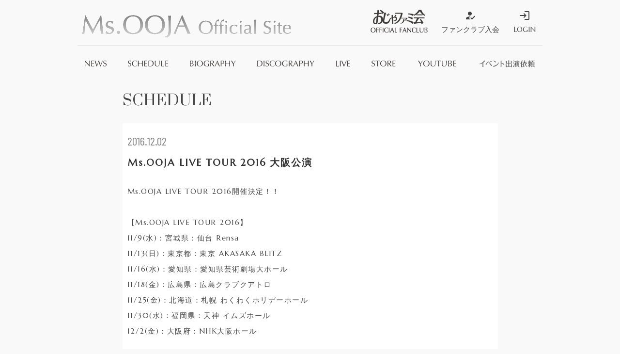

--- FILE ---
content_type: text/html; charset=UTF-8
request_url: https://msooja.jp/schedule/ms-ooja-live-tour-2016-%e5%a4%a7%e9%98%aa%e5%85%ac%e6%bc%94/
body_size: 4103
content:
<!DOCTYPE html>
<html lang="ja">

<head>
    <!-- Google Tag Manager -->
    <script>
        (function(w, d, s, l, i) {
            w[l] = w[l] || [];
            w[l].push({
                'gtm.start': new Date().getTime(),
                event: 'gtm.js'
            });
            var f = d.getElementsByTagName(s)[0],
                j = d.createElement(s),
                dl = l != 'dataLayer' ? '&l=' + l : '';
            j.async = true;
            j.src =
                'https://www.googletagmanager.com/gtm.js?id=' + i + dl;
            f.parentNode.insertBefore(j, f);
        })(window, document, 'script', 'dataLayer', 'GTM-KLKPQXG');
    </script>
    <!-- End Google Tag Manager -->
    <!-- Global site tag (gtag.js) - Google Analytics -->
    <script async src="https://www.googletagmanager.com/gtag/js?id=UA-35597590-1"></script>
    <script>
        window.dataLayer = window.dataLayer || [];

        function gtag() {
            dataLayer.push(arguments);
        }
        gtag('js', new Date());

        gtag('config', 'UA-35597590-1');
    </script>


    <meta charset="UTF-8">
    <meta http-equiv="X-UA-Compatible" content="IE=edge">
    <meta name="format-detection" content="telephone=no,address=no,email=no">
    <meta name="viewport" content="width=device-width, initial-scale=1.0">

    <title>
        Ms.OOJA LIVE TOUR 2016 大阪公演 | Ms.OOJA オフィシャルファンクラブ「おじゃファミ会」    </title>
        <meta name="description" content="Ms.OOJA オフィシャルファンクラブ「おじゃファミ会」" />
    <meta name="theme-color" content="#444444">



    <!-- facebookのOGPタグ -->
    <meta property="og:site_name" content="Ms.OOJA オフィシャルファンクラブ「おじゃファミ会」" />
    <meta property="og:url" content="https://msooja.jp/schedule/ms-ooja-live-tour-2016-%e5%a4%a7%e9%98%aa%e5%85%ac%e6%bc%94" />
    <meta property="og:type" content="web" />
    <meta property="og:title" content="Ms.OOJA オフィシャルファンクラブ「おじゃファミ会」" />
    <meta property="og:description" content="Ms.OOJA オフィシャルファンクラブ「おじゃファミ会」" />
    <meta property="og:image" content="https://etbr-cms-site.s3.ap-northeast-1.amazonaws.com/msooja.jp/share/ogp-1.jpg" />
    <meta property="fb:app_id" content="" />
    <meta property="og:locale" content="ja_JP" />

    <!-- twitterのOGPタグ -->
    <meta name="twitter:card" content="summary_large_image">
    <meta name="twitter:site" content="@msooja" />
    <meta name="twitter:description" content="Ms.OOJA オフィシャルファンクラブ「おじゃファミ会」" />
    <meta name="twitter:image" content="https://etbr-cms-site.s3.ap-northeast-1.amazonaws.com/msooja.jp/share/ogp-1.jpg" />

    <link rel="icon" href="/themes/default/favicon.ico" type="image/x-icon" />
    <link rel="Shortcut Icon" type="img/x-icon" href="/themes/default/favicon.ico" />
    <link rev="made" href="https://msooja.jp/" />
    <link rel="apple-touch-icon" href="https://etbr-cms-site.s3.ap-northeast-1.amazonaws.com/msooja.jp/share/apple-touch-icon-3.png" />



    <!-- <link rel="shortcut icon" href/="ファイル名.ico"> -->
    <!-- <link rel="apple-touch-icon-precomposed" href="画像のURL" /> -->

    <link rel="stylesheet" href="/themes/default/css/normalize.css">
    <link rel="stylesheet" href="/themes/default/js/slick/slick.css">
    <link rel="stylesheet" href="/themes/default/js/slick/slick-theme.css">
    <link rel="stylesheet" href="https://cdnjs.cloudflare.com/ajax/libs/remodal/1.1.1/remodal.min.css" integrity="sha512-UO+dUiFTr6cCaPZKCzXEGhYsuK8DkGAS5iThyMUrtHsg+INCFyRM3GiqJ4rjuvfEyn81XGjpfmjSwwR1dAjAsw==" crossorigin="anonymous" referrerpolicy="no-referrer" />
    <link rel="stylesheet" href="https://cdnjs.cloudflare.com/ajax/libs/remodal/1.1.1/remodal-default-theme.css" integrity="sha512-nF9G9AnUEVv+zx285OqwGE8c1gmkys3qV6iuDK5rVG/UuZLWRgGBy/tN5WzSXXuZDZ1YvwhJ9+a/DTj71L8Lrw==" crossorigin="anonymous" referrerpolicy="no-referrer" />

    <link rel="stylesheet" href="https://use.fontawesome.com/releases/v5.4.1/css/all.css" integrity="sha384-5sAR7xN1Nv6T6+dT2mhtzEpVJvfS3NScPQTrOxhwjIuvcA67KV2R5Jz6kr4abQsz" crossorigin="anonymous">
    <link href="https://fonts.googleapis.com/css?family=Barlow+Condensed" rel="stylesheet">
    <link rel="stylesheet" href="/themes/default/css/style.css?250529">
    <link rel="stylesheet" href="/themes/default/css/top.css">

    <link href="https://fonts.googleapis.com/css2?family=Marcellus+SC&display=swap" rel="stylesheet" />
    <link href="https://fonts.googleapis.com/icon?family=Material+Icons" rel="stylesheet" />
    <link rel="stylesheet" href="/themes/default/css/update.css?230929" />



    <style type="text/css">

    </style>
    <script type="text/javascript" src="/themes/default/js/jquery-3.3.1.min.js"></script>
    <script src="https://www.google.com/recaptcha/api.js?render=6LdQ69ghAAAAAPlj3FJ10MRgUqhMsXGXQrMwjaEW"></script>

</head>

<body class="single schedule-single">
    <!-- Google Tag Manager (noscript) -->
    <noscript><iframe src="https://www.googletagmanager.com/ns.html?id=GTM-KLKPQXG" height="0" width="0" style="display:none;visibility:hidden"></iframe></noscript>
    <!-- End Google Tag Manager (noscript) -->

    <div class="wrapper" id="top">
        <header class="header">
            <div class="row flex">
                <div class="logo">
                    <h1><a href="/"><img src="/themes/default/img/title_logo.svg" alt="Ms.OOJA Official Site"></a></h1>
                </div>

                <div class="fanclub_action">
                    <ul>
                        <li>
                            <img src="/themes/default/img/head_fanclublogo.png" alt="おじゃファミ会" class="ojafami" />
                        </li>
                                                    <li>
                                <a href="/pre_signup/" class="fanclub_action--join"><span class="material-icons">how_to_reg</span>ファンクラブ入会</a>
                            </li>
                            <li>
                                <a href="/login"><span class="material-icons">login</span>LOGIN</a>
                            </li>
                                            </ul>
                </div>

            </div>
            <div class="row flex">
                <nav class="g-nav">
                    <ul>
                        <li><span class="btn-menu-close"><img src="/themes/default/img/btn_menu_close.png" alt=""></span>
                        </li>
                        <li><a href="/news"><img src="/themes/default/img/gm_NEWS.svg" alt="NEWS"></a></li>
                        <li><a href="/schedule-cal"><img src="/themes/default/img/gm_SCHEDULE.svg" alt="SCHEDULE"></a></li>
                        <li><a href="/biography"><img src="/themes/default/img/gm_BIOGRAPHY.svg" alt="BIOGRAPHY"></a></li>
                        <li><a href="/discography"><img src="/themes/default/img/gm_DISCOGRAPHY.svg" alt="DISCOGRAPHY"></a></li>
                        <li><a href="/live"><img src="/themes/default/img/gm_LIVE.svg" alt="LIVE" style="height: 12px;"></a></li>
                        <!--<li><a href="/special"><img src="/themes/default/img/gm_SPECIAL.svg" alt="SPECIAL"></a></li>-->
                        <li class="subuse"><a href="javascript:void(0);"><img src="/themes/default/img/gm_STORE.svg" alt="STORE"></a>
                            <div class="sub">
                                <div class="submenu"><a href="https://official-goods-store.jp/msooja/" target="_blank">おじゃファミストア</a></div>
                                <div class="submenu"><a href="https://store.universal-music.co.jp/artist/ms-ooja/" target="_blank">Official Goods Store</a></div>
                                <div class="submenu"><a href="https://official-goods-store.jp/and_no/" target="_blank">And_no</a></div>
                            </div>
                        </li>
                        <li><a href="/youtube"><img src="/themes/default/img/gm_YOUTUBE.svg" alt="YOUTUBE"></a></li>
                        <li><a href="/contact"><img src="/themes/default/img/gm_REQUEST.svg" alt="イベント出演依頼"></a></li>
                        <!-- <li class="ojafami">
                            <img src="/themes/default/img/head_fanclublogo.png" alt="おじゃファミ会">
                        </li> -->
                                                    <li class="sp">
                                <a href="/pre_signup/"><span class="material-icons">how_to_reg</span>ファンクラブ入会</a></li>
                            <li class="sp">
                                <a href="/login"><span class="material-icons">login</span>LOGIN</a></li>
                            <li class="sp">
                                <a href="/wallpaper/">WALLPAPER</a></li>
                            <li class="sp">
                                <a href="/calendar/">CALENDAR</a></li>
                            <li class="sp">
                                <a href="/movie/">MOVIE</a></li>
                                            </ul>
                </nav>
                <div class="btn-menu"><img src="/themes/default/img/btn_menu.png" alt=""></div>
            </div>
        </header>

        <main class="main">

<!-- ▼▼ここから▼▼ -->

<div class="page-title">
    <h2><span>SCHEDULE</span></h2>
</div>
<article class="wysiwyg">

    
            <div class="date">
                2016.12.02            </div>
            <div class="news-title">
                <h1>
                    Ms.OOJA LIVE TOUR 2016 大阪公演                </h1>
            </div>
            <div class="news-body">
                <p class="p1">Ms.OOJA LIVE TOUR 2016開催決定！！</p>
<p class="p1"> </p>
<p class="p1"><span class="s1">【Ms.OOJA LIVE TOUR 2016】</span></p>
<p class="p2"><span class="s1">11/9(水)：宮城県：仙台 Rensa</span></p>
<p class="p2">11/13(日)：東京都：東京 AKASAKA BLITZ</p>
<p class="p2"><span class="s1">11/16(水)：愛知県：愛知県芸術劇場大ホール</span></p>
<p class="p2"><span class="s1">11/18(金)：広島県：広島クラブクアトロ</span></p>
<p class="p2"><span class="s1">11/25(金)：北海道：札幌 わくわくホリデーホール</span></p>
<p class="p2"><span class="s1">11/30(水)：福岡県：天神 イムズホール</span></p>
<p class="p2"><span class="s1">12/2(金)：大阪府：NHK大阪ホール</span> </p>
<p>&nbsp;</p>
<p class="p1"><span class="s1">《Ms.OOJA LIVE TOUR 2016 特設サイト》</span></p>
<p class="p2"><span class="s2"><a href="http://msooja.net/livetour2016/">http://msooja.net/livetour2016/</a></span></p>            </div>




        </article>
<p class="back-archive"><a href="javascript:history.go('-1');">一覧に戻る</a></p>
<!-- ▲▲ここまで▲▲ -->

<br><br>
<ul style="margin: 0 auto;width: 100%;text-align: center;">
    <li style="display: inline-block;margin-right:15px;width: 3rem;"><a href="http://line.me/ti/p/%40msooja" target="_blank"><img src="/themes/default/image/index/icon/line.png" alt=""></a></li>
    <li style="display: inline-block;margin-right:15px;width: 3rem;"><a href="https://www.facebook.com/MsoojaOfficial" target="_blank"><img src="/themes/default/image/index/icon/fb.png" alt=""></a></li>
    <li style="display: inline-block;margin-right:15px;width: 3rem;"><a href="https://twitter.com/msooja" target="_blank"><img src="/themes/default/image/index/icon/x.png" alt=""></a></li>
    <li style="display: inline-block;margin-right:20px;width: 3rem;"><a href="https://www.instagram.com/msoojafaith/" target="_blank"><img src="/themes/default/image/index/icon/insta.png" alt=""></a></li>
    <li style="display: inline-block;margin-right:20px;width: 3rem;"><a href="https://www.youtube.com/user/MsOOJAChannel" target="_blank"><img src="/themes/default/image/index/icon/youtube.png" alt=""></a></li>
    <li style="display: inline-block;width: 3rem;"><a href="https://msooja.lnk.to/Streaming" target="_blank"><img src="/themes/default/image/index/icon/linkfire.png" alt=""></a></li>
</ul>
</main>

<footer class="footer">


    <a class="totop" href="#top">TOP</a>
    <div class="w960">
        <nav class="sitemap">
            <ul>
                <li><a href="/pre_signup">会員登録</a></li>
                <li><a href="/faq">faq</a></li>
                <li><a href="/inquiry/">お問合せ</a></li>
                <li><a href="/notice">利用規約</a></li>
                <li><a href="/law">特定商取引法に基づく表示</a></li>
                <li><a href="/privacy-policy">個人情報保護方針</a></li>
                <li><a href="mailto:">友達に教える</a></li>

            </ul>
        </nav>

        <hr>

        <p class="copyright"><small>Copyright (C)Ms.OOJA ALL RIGHTS RESERVED <br class="sp">powered by <a href="https://etb-rights.com/" target="_blank">ETB RIGHTS</a></small></p>

    </div>
</footer>
</div><!-- //wrapper -->

<script src="https://cdnjs.cloudflare.com/ajax/libs/remodal/1.1.1/remodal.min.js" integrity="sha512-a/KwXZUMuN0N2aqT/nuvYp6mg1zKg8OfvovbIlh4ByLw+BJ4sDrJwQM/iSOd567gx+yS0pQixA4EnxBlHgrL6A==" crossorigin="anonymous" referrerpolicy="no-referrer"></script>
<script type="text/javascript" src="/themes/default/js/slick/slick.min.js"></script>
<script type="text/javascript" src="/themes/default/js/function.js?250703"></script>


<script src="https://zipaddr.com/js/zipaddr7.js" charset="UTF-8"></script>
<script type="text/javascript" charset="UTF-8">
    function zipaddr_own() {
        if (D.zipaddr) {
            D.bgc = "#d9d9d9";
            D.bgm = "#d9d9d9"; // move
            D.ovr = "#00bbff"; // deepskyblue
            D.lnc = "#5a5a5a"; // link color
            D.clr = "#333333"; // color
            D.dli = "";

        } else {
            x_bgc = "#d9d9d9";
            x_bgm = "#d9d9d9"; // move
            x_ovr = "#00bbff"; // deepskyblue
            x_lnc = "#5a5a5a"; // link color
            x_clr = "#333333"; // color
            x_dli = "";
        }
    }
</script>
</body>

</html>


--- FILE ---
content_type: text/html; charset=utf-8
request_url: https://www.google.com/recaptcha/api2/anchor?ar=1&k=6LdQ69ghAAAAAPlj3FJ10MRgUqhMsXGXQrMwjaEW&co=aHR0cHM6Ly9tc29vamEuanA6NDQz&hl=en&v=PoyoqOPhxBO7pBk68S4YbpHZ&size=invisible&anchor-ms=20000&execute-ms=30000&cb=qd36yesu2oji
body_size: 48561
content:
<!DOCTYPE HTML><html dir="ltr" lang="en"><head><meta http-equiv="Content-Type" content="text/html; charset=UTF-8">
<meta http-equiv="X-UA-Compatible" content="IE=edge">
<title>reCAPTCHA</title>
<style type="text/css">
/* cyrillic-ext */
@font-face {
  font-family: 'Roboto';
  font-style: normal;
  font-weight: 400;
  font-stretch: 100%;
  src: url(//fonts.gstatic.com/s/roboto/v48/KFO7CnqEu92Fr1ME7kSn66aGLdTylUAMa3GUBHMdazTgWw.woff2) format('woff2');
  unicode-range: U+0460-052F, U+1C80-1C8A, U+20B4, U+2DE0-2DFF, U+A640-A69F, U+FE2E-FE2F;
}
/* cyrillic */
@font-face {
  font-family: 'Roboto';
  font-style: normal;
  font-weight: 400;
  font-stretch: 100%;
  src: url(//fonts.gstatic.com/s/roboto/v48/KFO7CnqEu92Fr1ME7kSn66aGLdTylUAMa3iUBHMdazTgWw.woff2) format('woff2');
  unicode-range: U+0301, U+0400-045F, U+0490-0491, U+04B0-04B1, U+2116;
}
/* greek-ext */
@font-face {
  font-family: 'Roboto';
  font-style: normal;
  font-weight: 400;
  font-stretch: 100%;
  src: url(//fonts.gstatic.com/s/roboto/v48/KFO7CnqEu92Fr1ME7kSn66aGLdTylUAMa3CUBHMdazTgWw.woff2) format('woff2');
  unicode-range: U+1F00-1FFF;
}
/* greek */
@font-face {
  font-family: 'Roboto';
  font-style: normal;
  font-weight: 400;
  font-stretch: 100%;
  src: url(//fonts.gstatic.com/s/roboto/v48/KFO7CnqEu92Fr1ME7kSn66aGLdTylUAMa3-UBHMdazTgWw.woff2) format('woff2');
  unicode-range: U+0370-0377, U+037A-037F, U+0384-038A, U+038C, U+038E-03A1, U+03A3-03FF;
}
/* math */
@font-face {
  font-family: 'Roboto';
  font-style: normal;
  font-weight: 400;
  font-stretch: 100%;
  src: url(//fonts.gstatic.com/s/roboto/v48/KFO7CnqEu92Fr1ME7kSn66aGLdTylUAMawCUBHMdazTgWw.woff2) format('woff2');
  unicode-range: U+0302-0303, U+0305, U+0307-0308, U+0310, U+0312, U+0315, U+031A, U+0326-0327, U+032C, U+032F-0330, U+0332-0333, U+0338, U+033A, U+0346, U+034D, U+0391-03A1, U+03A3-03A9, U+03B1-03C9, U+03D1, U+03D5-03D6, U+03F0-03F1, U+03F4-03F5, U+2016-2017, U+2034-2038, U+203C, U+2040, U+2043, U+2047, U+2050, U+2057, U+205F, U+2070-2071, U+2074-208E, U+2090-209C, U+20D0-20DC, U+20E1, U+20E5-20EF, U+2100-2112, U+2114-2115, U+2117-2121, U+2123-214F, U+2190, U+2192, U+2194-21AE, U+21B0-21E5, U+21F1-21F2, U+21F4-2211, U+2213-2214, U+2216-22FF, U+2308-230B, U+2310, U+2319, U+231C-2321, U+2336-237A, U+237C, U+2395, U+239B-23B7, U+23D0, U+23DC-23E1, U+2474-2475, U+25AF, U+25B3, U+25B7, U+25BD, U+25C1, U+25CA, U+25CC, U+25FB, U+266D-266F, U+27C0-27FF, U+2900-2AFF, U+2B0E-2B11, U+2B30-2B4C, U+2BFE, U+3030, U+FF5B, U+FF5D, U+1D400-1D7FF, U+1EE00-1EEFF;
}
/* symbols */
@font-face {
  font-family: 'Roboto';
  font-style: normal;
  font-weight: 400;
  font-stretch: 100%;
  src: url(//fonts.gstatic.com/s/roboto/v48/KFO7CnqEu92Fr1ME7kSn66aGLdTylUAMaxKUBHMdazTgWw.woff2) format('woff2');
  unicode-range: U+0001-000C, U+000E-001F, U+007F-009F, U+20DD-20E0, U+20E2-20E4, U+2150-218F, U+2190, U+2192, U+2194-2199, U+21AF, U+21E6-21F0, U+21F3, U+2218-2219, U+2299, U+22C4-22C6, U+2300-243F, U+2440-244A, U+2460-24FF, U+25A0-27BF, U+2800-28FF, U+2921-2922, U+2981, U+29BF, U+29EB, U+2B00-2BFF, U+4DC0-4DFF, U+FFF9-FFFB, U+10140-1018E, U+10190-1019C, U+101A0, U+101D0-101FD, U+102E0-102FB, U+10E60-10E7E, U+1D2C0-1D2D3, U+1D2E0-1D37F, U+1F000-1F0FF, U+1F100-1F1AD, U+1F1E6-1F1FF, U+1F30D-1F30F, U+1F315, U+1F31C, U+1F31E, U+1F320-1F32C, U+1F336, U+1F378, U+1F37D, U+1F382, U+1F393-1F39F, U+1F3A7-1F3A8, U+1F3AC-1F3AF, U+1F3C2, U+1F3C4-1F3C6, U+1F3CA-1F3CE, U+1F3D4-1F3E0, U+1F3ED, U+1F3F1-1F3F3, U+1F3F5-1F3F7, U+1F408, U+1F415, U+1F41F, U+1F426, U+1F43F, U+1F441-1F442, U+1F444, U+1F446-1F449, U+1F44C-1F44E, U+1F453, U+1F46A, U+1F47D, U+1F4A3, U+1F4B0, U+1F4B3, U+1F4B9, U+1F4BB, U+1F4BF, U+1F4C8-1F4CB, U+1F4D6, U+1F4DA, U+1F4DF, U+1F4E3-1F4E6, U+1F4EA-1F4ED, U+1F4F7, U+1F4F9-1F4FB, U+1F4FD-1F4FE, U+1F503, U+1F507-1F50B, U+1F50D, U+1F512-1F513, U+1F53E-1F54A, U+1F54F-1F5FA, U+1F610, U+1F650-1F67F, U+1F687, U+1F68D, U+1F691, U+1F694, U+1F698, U+1F6AD, U+1F6B2, U+1F6B9-1F6BA, U+1F6BC, U+1F6C6-1F6CF, U+1F6D3-1F6D7, U+1F6E0-1F6EA, U+1F6F0-1F6F3, U+1F6F7-1F6FC, U+1F700-1F7FF, U+1F800-1F80B, U+1F810-1F847, U+1F850-1F859, U+1F860-1F887, U+1F890-1F8AD, U+1F8B0-1F8BB, U+1F8C0-1F8C1, U+1F900-1F90B, U+1F93B, U+1F946, U+1F984, U+1F996, U+1F9E9, U+1FA00-1FA6F, U+1FA70-1FA7C, U+1FA80-1FA89, U+1FA8F-1FAC6, U+1FACE-1FADC, U+1FADF-1FAE9, U+1FAF0-1FAF8, U+1FB00-1FBFF;
}
/* vietnamese */
@font-face {
  font-family: 'Roboto';
  font-style: normal;
  font-weight: 400;
  font-stretch: 100%;
  src: url(//fonts.gstatic.com/s/roboto/v48/KFO7CnqEu92Fr1ME7kSn66aGLdTylUAMa3OUBHMdazTgWw.woff2) format('woff2');
  unicode-range: U+0102-0103, U+0110-0111, U+0128-0129, U+0168-0169, U+01A0-01A1, U+01AF-01B0, U+0300-0301, U+0303-0304, U+0308-0309, U+0323, U+0329, U+1EA0-1EF9, U+20AB;
}
/* latin-ext */
@font-face {
  font-family: 'Roboto';
  font-style: normal;
  font-weight: 400;
  font-stretch: 100%;
  src: url(//fonts.gstatic.com/s/roboto/v48/KFO7CnqEu92Fr1ME7kSn66aGLdTylUAMa3KUBHMdazTgWw.woff2) format('woff2');
  unicode-range: U+0100-02BA, U+02BD-02C5, U+02C7-02CC, U+02CE-02D7, U+02DD-02FF, U+0304, U+0308, U+0329, U+1D00-1DBF, U+1E00-1E9F, U+1EF2-1EFF, U+2020, U+20A0-20AB, U+20AD-20C0, U+2113, U+2C60-2C7F, U+A720-A7FF;
}
/* latin */
@font-face {
  font-family: 'Roboto';
  font-style: normal;
  font-weight: 400;
  font-stretch: 100%;
  src: url(//fonts.gstatic.com/s/roboto/v48/KFO7CnqEu92Fr1ME7kSn66aGLdTylUAMa3yUBHMdazQ.woff2) format('woff2');
  unicode-range: U+0000-00FF, U+0131, U+0152-0153, U+02BB-02BC, U+02C6, U+02DA, U+02DC, U+0304, U+0308, U+0329, U+2000-206F, U+20AC, U+2122, U+2191, U+2193, U+2212, U+2215, U+FEFF, U+FFFD;
}
/* cyrillic-ext */
@font-face {
  font-family: 'Roboto';
  font-style: normal;
  font-weight: 500;
  font-stretch: 100%;
  src: url(//fonts.gstatic.com/s/roboto/v48/KFO7CnqEu92Fr1ME7kSn66aGLdTylUAMa3GUBHMdazTgWw.woff2) format('woff2');
  unicode-range: U+0460-052F, U+1C80-1C8A, U+20B4, U+2DE0-2DFF, U+A640-A69F, U+FE2E-FE2F;
}
/* cyrillic */
@font-face {
  font-family: 'Roboto';
  font-style: normal;
  font-weight: 500;
  font-stretch: 100%;
  src: url(//fonts.gstatic.com/s/roboto/v48/KFO7CnqEu92Fr1ME7kSn66aGLdTylUAMa3iUBHMdazTgWw.woff2) format('woff2');
  unicode-range: U+0301, U+0400-045F, U+0490-0491, U+04B0-04B1, U+2116;
}
/* greek-ext */
@font-face {
  font-family: 'Roboto';
  font-style: normal;
  font-weight: 500;
  font-stretch: 100%;
  src: url(//fonts.gstatic.com/s/roboto/v48/KFO7CnqEu92Fr1ME7kSn66aGLdTylUAMa3CUBHMdazTgWw.woff2) format('woff2');
  unicode-range: U+1F00-1FFF;
}
/* greek */
@font-face {
  font-family: 'Roboto';
  font-style: normal;
  font-weight: 500;
  font-stretch: 100%;
  src: url(//fonts.gstatic.com/s/roboto/v48/KFO7CnqEu92Fr1ME7kSn66aGLdTylUAMa3-UBHMdazTgWw.woff2) format('woff2');
  unicode-range: U+0370-0377, U+037A-037F, U+0384-038A, U+038C, U+038E-03A1, U+03A3-03FF;
}
/* math */
@font-face {
  font-family: 'Roboto';
  font-style: normal;
  font-weight: 500;
  font-stretch: 100%;
  src: url(//fonts.gstatic.com/s/roboto/v48/KFO7CnqEu92Fr1ME7kSn66aGLdTylUAMawCUBHMdazTgWw.woff2) format('woff2');
  unicode-range: U+0302-0303, U+0305, U+0307-0308, U+0310, U+0312, U+0315, U+031A, U+0326-0327, U+032C, U+032F-0330, U+0332-0333, U+0338, U+033A, U+0346, U+034D, U+0391-03A1, U+03A3-03A9, U+03B1-03C9, U+03D1, U+03D5-03D6, U+03F0-03F1, U+03F4-03F5, U+2016-2017, U+2034-2038, U+203C, U+2040, U+2043, U+2047, U+2050, U+2057, U+205F, U+2070-2071, U+2074-208E, U+2090-209C, U+20D0-20DC, U+20E1, U+20E5-20EF, U+2100-2112, U+2114-2115, U+2117-2121, U+2123-214F, U+2190, U+2192, U+2194-21AE, U+21B0-21E5, U+21F1-21F2, U+21F4-2211, U+2213-2214, U+2216-22FF, U+2308-230B, U+2310, U+2319, U+231C-2321, U+2336-237A, U+237C, U+2395, U+239B-23B7, U+23D0, U+23DC-23E1, U+2474-2475, U+25AF, U+25B3, U+25B7, U+25BD, U+25C1, U+25CA, U+25CC, U+25FB, U+266D-266F, U+27C0-27FF, U+2900-2AFF, U+2B0E-2B11, U+2B30-2B4C, U+2BFE, U+3030, U+FF5B, U+FF5D, U+1D400-1D7FF, U+1EE00-1EEFF;
}
/* symbols */
@font-face {
  font-family: 'Roboto';
  font-style: normal;
  font-weight: 500;
  font-stretch: 100%;
  src: url(//fonts.gstatic.com/s/roboto/v48/KFO7CnqEu92Fr1ME7kSn66aGLdTylUAMaxKUBHMdazTgWw.woff2) format('woff2');
  unicode-range: U+0001-000C, U+000E-001F, U+007F-009F, U+20DD-20E0, U+20E2-20E4, U+2150-218F, U+2190, U+2192, U+2194-2199, U+21AF, U+21E6-21F0, U+21F3, U+2218-2219, U+2299, U+22C4-22C6, U+2300-243F, U+2440-244A, U+2460-24FF, U+25A0-27BF, U+2800-28FF, U+2921-2922, U+2981, U+29BF, U+29EB, U+2B00-2BFF, U+4DC0-4DFF, U+FFF9-FFFB, U+10140-1018E, U+10190-1019C, U+101A0, U+101D0-101FD, U+102E0-102FB, U+10E60-10E7E, U+1D2C0-1D2D3, U+1D2E0-1D37F, U+1F000-1F0FF, U+1F100-1F1AD, U+1F1E6-1F1FF, U+1F30D-1F30F, U+1F315, U+1F31C, U+1F31E, U+1F320-1F32C, U+1F336, U+1F378, U+1F37D, U+1F382, U+1F393-1F39F, U+1F3A7-1F3A8, U+1F3AC-1F3AF, U+1F3C2, U+1F3C4-1F3C6, U+1F3CA-1F3CE, U+1F3D4-1F3E0, U+1F3ED, U+1F3F1-1F3F3, U+1F3F5-1F3F7, U+1F408, U+1F415, U+1F41F, U+1F426, U+1F43F, U+1F441-1F442, U+1F444, U+1F446-1F449, U+1F44C-1F44E, U+1F453, U+1F46A, U+1F47D, U+1F4A3, U+1F4B0, U+1F4B3, U+1F4B9, U+1F4BB, U+1F4BF, U+1F4C8-1F4CB, U+1F4D6, U+1F4DA, U+1F4DF, U+1F4E3-1F4E6, U+1F4EA-1F4ED, U+1F4F7, U+1F4F9-1F4FB, U+1F4FD-1F4FE, U+1F503, U+1F507-1F50B, U+1F50D, U+1F512-1F513, U+1F53E-1F54A, U+1F54F-1F5FA, U+1F610, U+1F650-1F67F, U+1F687, U+1F68D, U+1F691, U+1F694, U+1F698, U+1F6AD, U+1F6B2, U+1F6B9-1F6BA, U+1F6BC, U+1F6C6-1F6CF, U+1F6D3-1F6D7, U+1F6E0-1F6EA, U+1F6F0-1F6F3, U+1F6F7-1F6FC, U+1F700-1F7FF, U+1F800-1F80B, U+1F810-1F847, U+1F850-1F859, U+1F860-1F887, U+1F890-1F8AD, U+1F8B0-1F8BB, U+1F8C0-1F8C1, U+1F900-1F90B, U+1F93B, U+1F946, U+1F984, U+1F996, U+1F9E9, U+1FA00-1FA6F, U+1FA70-1FA7C, U+1FA80-1FA89, U+1FA8F-1FAC6, U+1FACE-1FADC, U+1FADF-1FAE9, U+1FAF0-1FAF8, U+1FB00-1FBFF;
}
/* vietnamese */
@font-face {
  font-family: 'Roboto';
  font-style: normal;
  font-weight: 500;
  font-stretch: 100%;
  src: url(//fonts.gstatic.com/s/roboto/v48/KFO7CnqEu92Fr1ME7kSn66aGLdTylUAMa3OUBHMdazTgWw.woff2) format('woff2');
  unicode-range: U+0102-0103, U+0110-0111, U+0128-0129, U+0168-0169, U+01A0-01A1, U+01AF-01B0, U+0300-0301, U+0303-0304, U+0308-0309, U+0323, U+0329, U+1EA0-1EF9, U+20AB;
}
/* latin-ext */
@font-face {
  font-family: 'Roboto';
  font-style: normal;
  font-weight: 500;
  font-stretch: 100%;
  src: url(//fonts.gstatic.com/s/roboto/v48/KFO7CnqEu92Fr1ME7kSn66aGLdTylUAMa3KUBHMdazTgWw.woff2) format('woff2');
  unicode-range: U+0100-02BA, U+02BD-02C5, U+02C7-02CC, U+02CE-02D7, U+02DD-02FF, U+0304, U+0308, U+0329, U+1D00-1DBF, U+1E00-1E9F, U+1EF2-1EFF, U+2020, U+20A0-20AB, U+20AD-20C0, U+2113, U+2C60-2C7F, U+A720-A7FF;
}
/* latin */
@font-face {
  font-family: 'Roboto';
  font-style: normal;
  font-weight: 500;
  font-stretch: 100%;
  src: url(//fonts.gstatic.com/s/roboto/v48/KFO7CnqEu92Fr1ME7kSn66aGLdTylUAMa3yUBHMdazQ.woff2) format('woff2');
  unicode-range: U+0000-00FF, U+0131, U+0152-0153, U+02BB-02BC, U+02C6, U+02DA, U+02DC, U+0304, U+0308, U+0329, U+2000-206F, U+20AC, U+2122, U+2191, U+2193, U+2212, U+2215, U+FEFF, U+FFFD;
}
/* cyrillic-ext */
@font-face {
  font-family: 'Roboto';
  font-style: normal;
  font-weight: 900;
  font-stretch: 100%;
  src: url(//fonts.gstatic.com/s/roboto/v48/KFO7CnqEu92Fr1ME7kSn66aGLdTylUAMa3GUBHMdazTgWw.woff2) format('woff2');
  unicode-range: U+0460-052F, U+1C80-1C8A, U+20B4, U+2DE0-2DFF, U+A640-A69F, U+FE2E-FE2F;
}
/* cyrillic */
@font-face {
  font-family: 'Roboto';
  font-style: normal;
  font-weight: 900;
  font-stretch: 100%;
  src: url(//fonts.gstatic.com/s/roboto/v48/KFO7CnqEu92Fr1ME7kSn66aGLdTylUAMa3iUBHMdazTgWw.woff2) format('woff2');
  unicode-range: U+0301, U+0400-045F, U+0490-0491, U+04B0-04B1, U+2116;
}
/* greek-ext */
@font-face {
  font-family: 'Roboto';
  font-style: normal;
  font-weight: 900;
  font-stretch: 100%;
  src: url(//fonts.gstatic.com/s/roboto/v48/KFO7CnqEu92Fr1ME7kSn66aGLdTylUAMa3CUBHMdazTgWw.woff2) format('woff2');
  unicode-range: U+1F00-1FFF;
}
/* greek */
@font-face {
  font-family: 'Roboto';
  font-style: normal;
  font-weight: 900;
  font-stretch: 100%;
  src: url(//fonts.gstatic.com/s/roboto/v48/KFO7CnqEu92Fr1ME7kSn66aGLdTylUAMa3-UBHMdazTgWw.woff2) format('woff2');
  unicode-range: U+0370-0377, U+037A-037F, U+0384-038A, U+038C, U+038E-03A1, U+03A3-03FF;
}
/* math */
@font-face {
  font-family: 'Roboto';
  font-style: normal;
  font-weight: 900;
  font-stretch: 100%;
  src: url(//fonts.gstatic.com/s/roboto/v48/KFO7CnqEu92Fr1ME7kSn66aGLdTylUAMawCUBHMdazTgWw.woff2) format('woff2');
  unicode-range: U+0302-0303, U+0305, U+0307-0308, U+0310, U+0312, U+0315, U+031A, U+0326-0327, U+032C, U+032F-0330, U+0332-0333, U+0338, U+033A, U+0346, U+034D, U+0391-03A1, U+03A3-03A9, U+03B1-03C9, U+03D1, U+03D5-03D6, U+03F0-03F1, U+03F4-03F5, U+2016-2017, U+2034-2038, U+203C, U+2040, U+2043, U+2047, U+2050, U+2057, U+205F, U+2070-2071, U+2074-208E, U+2090-209C, U+20D0-20DC, U+20E1, U+20E5-20EF, U+2100-2112, U+2114-2115, U+2117-2121, U+2123-214F, U+2190, U+2192, U+2194-21AE, U+21B0-21E5, U+21F1-21F2, U+21F4-2211, U+2213-2214, U+2216-22FF, U+2308-230B, U+2310, U+2319, U+231C-2321, U+2336-237A, U+237C, U+2395, U+239B-23B7, U+23D0, U+23DC-23E1, U+2474-2475, U+25AF, U+25B3, U+25B7, U+25BD, U+25C1, U+25CA, U+25CC, U+25FB, U+266D-266F, U+27C0-27FF, U+2900-2AFF, U+2B0E-2B11, U+2B30-2B4C, U+2BFE, U+3030, U+FF5B, U+FF5D, U+1D400-1D7FF, U+1EE00-1EEFF;
}
/* symbols */
@font-face {
  font-family: 'Roboto';
  font-style: normal;
  font-weight: 900;
  font-stretch: 100%;
  src: url(//fonts.gstatic.com/s/roboto/v48/KFO7CnqEu92Fr1ME7kSn66aGLdTylUAMaxKUBHMdazTgWw.woff2) format('woff2');
  unicode-range: U+0001-000C, U+000E-001F, U+007F-009F, U+20DD-20E0, U+20E2-20E4, U+2150-218F, U+2190, U+2192, U+2194-2199, U+21AF, U+21E6-21F0, U+21F3, U+2218-2219, U+2299, U+22C4-22C6, U+2300-243F, U+2440-244A, U+2460-24FF, U+25A0-27BF, U+2800-28FF, U+2921-2922, U+2981, U+29BF, U+29EB, U+2B00-2BFF, U+4DC0-4DFF, U+FFF9-FFFB, U+10140-1018E, U+10190-1019C, U+101A0, U+101D0-101FD, U+102E0-102FB, U+10E60-10E7E, U+1D2C0-1D2D3, U+1D2E0-1D37F, U+1F000-1F0FF, U+1F100-1F1AD, U+1F1E6-1F1FF, U+1F30D-1F30F, U+1F315, U+1F31C, U+1F31E, U+1F320-1F32C, U+1F336, U+1F378, U+1F37D, U+1F382, U+1F393-1F39F, U+1F3A7-1F3A8, U+1F3AC-1F3AF, U+1F3C2, U+1F3C4-1F3C6, U+1F3CA-1F3CE, U+1F3D4-1F3E0, U+1F3ED, U+1F3F1-1F3F3, U+1F3F5-1F3F7, U+1F408, U+1F415, U+1F41F, U+1F426, U+1F43F, U+1F441-1F442, U+1F444, U+1F446-1F449, U+1F44C-1F44E, U+1F453, U+1F46A, U+1F47D, U+1F4A3, U+1F4B0, U+1F4B3, U+1F4B9, U+1F4BB, U+1F4BF, U+1F4C8-1F4CB, U+1F4D6, U+1F4DA, U+1F4DF, U+1F4E3-1F4E6, U+1F4EA-1F4ED, U+1F4F7, U+1F4F9-1F4FB, U+1F4FD-1F4FE, U+1F503, U+1F507-1F50B, U+1F50D, U+1F512-1F513, U+1F53E-1F54A, U+1F54F-1F5FA, U+1F610, U+1F650-1F67F, U+1F687, U+1F68D, U+1F691, U+1F694, U+1F698, U+1F6AD, U+1F6B2, U+1F6B9-1F6BA, U+1F6BC, U+1F6C6-1F6CF, U+1F6D3-1F6D7, U+1F6E0-1F6EA, U+1F6F0-1F6F3, U+1F6F7-1F6FC, U+1F700-1F7FF, U+1F800-1F80B, U+1F810-1F847, U+1F850-1F859, U+1F860-1F887, U+1F890-1F8AD, U+1F8B0-1F8BB, U+1F8C0-1F8C1, U+1F900-1F90B, U+1F93B, U+1F946, U+1F984, U+1F996, U+1F9E9, U+1FA00-1FA6F, U+1FA70-1FA7C, U+1FA80-1FA89, U+1FA8F-1FAC6, U+1FACE-1FADC, U+1FADF-1FAE9, U+1FAF0-1FAF8, U+1FB00-1FBFF;
}
/* vietnamese */
@font-face {
  font-family: 'Roboto';
  font-style: normal;
  font-weight: 900;
  font-stretch: 100%;
  src: url(//fonts.gstatic.com/s/roboto/v48/KFO7CnqEu92Fr1ME7kSn66aGLdTylUAMa3OUBHMdazTgWw.woff2) format('woff2');
  unicode-range: U+0102-0103, U+0110-0111, U+0128-0129, U+0168-0169, U+01A0-01A1, U+01AF-01B0, U+0300-0301, U+0303-0304, U+0308-0309, U+0323, U+0329, U+1EA0-1EF9, U+20AB;
}
/* latin-ext */
@font-face {
  font-family: 'Roboto';
  font-style: normal;
  font-weight: 900;
  font-stretch: 100%;
  src: url(//fonts.gstatic.com/s/roboto/v48/KFO7CnqEu92Fr1ME7kSn66aGLdTylUAMa3KUBHMdazTgWw.woff2) format('woff2');
  unicode-range: U+0100-02BA, U+02BD-02C5, U+02C7-02CC, U+02CE-02D7, U+02DD-02FF, U+0304, U+0308, U+0329, U+1D00-1DBF, U+1E00-1E9F, U+1EF2-1EFF, U+2020, U+20A0-20AB, U+20AD-20C0, U+2113, U+2C60-2C7F, U+A720-A7FF;
}
/* latin */
@font-face {
  font-family: 'Roboto';
  font-style: normal;
  font-weight: 900;
  font-stretch: 100%;
  src: url(//fonts.gstatic.com/s/roboto/v48/KFO7CnqEu92Fr1ME7kSn66aGLdTylUAMa3yUBHMdazQ.woff2) format('woff2');
  unicode-range: U+0000-00FF, U+0131, U+0152-0153, U+02BB-02BC, U+02C6, U+02DA, U+02DC, U+0304, U+0308, U+0329, U+2000-206F, U+20AC, U+2122, U+2191, U+2193, U+2212, U+2215, U+FEFF, U+FFFD;
}

</style>
<link rel="stylesheet" type="text/css" href="https://www.gstatic.com/recaptcha/releases/PoyoqOPhxBO7pBk68S4YbpHZ/styles__ltr.css">
<script nonce="0hzKUv1hO4zeQWu37nXfxw" type="text/javascript">window['__recaptcha_api'] = 'https://www.google.com/recaptcha/api2/';</script>
<script type="text/javascript" src="https://www.gstatic.com/recaptcha/releases/PoyoqOPhxBO7pBk68S4YbpHZ/recaptcha__en.js" nonce="0hzKUv1hO4zeQWu37nXfxw">
      
    </script></head>
<body><div id="rc-anchor-alert" class="rc-anchor-alert"></div>
<input type="hidden" id="recaptcha-token" value="[base64]">
<script type="text/javascript" nonce="0hzKUv1hO4zeQWu37nXfxw">
      recaptcha.anchor.Main.init("[\x22ainput\x22,[\x22bgdata\x22,\x22\x22,\[base64]/[base64]/MjU1Ong/[base64]/[base64]/[base64]/[base64]/[base64]/[base64]/[base64]/[base64]/[base64]/[base64]/[base64]/[base64]/[base64]/[base64]/[base64]\\u003d\x22,\[base64]\x22,\x22JMK7f8Koa2lII8OQAml2NgTCoC7DhQZ1I8OZw5DDqMO+w6IQD3zDhmYkwqDDlgPCh1BbwrDDhsKKLDrDnUPClcOsNmPDrGHCrcOhF8OBW8K+w7fDnMKAwps/w7fCt8OdUA7CqTDCv2fCjUNaw6HDhEAuTmwHCMOlecK5w6jDhsKaEsOmwpEGJMOKwr/DgMKGw4TDjMKgwpfClj/CnBrCkVl/MGzDjyvClD3CosOlIcKiR1IvE3HChMOYA0nDtsOuw4bDuMOlDQE1wqfDhS3DvcK8w75bw7AqBsK0KsKkYMKFPzfDkkvClsOqNEphw7d5woF0woXDqlkDfkcIDcOrw6FndDHCjcKVWsKmF8Kyw4Bfw6PDgi3CmknCsB/DgMKFH8KsGXpDIixKQsKfCMOwJMO9J2Qmw6XCtn/Dq8O8QsKFwqjCu8OzwrpBYMK8wo3CgTbCtMKBwobCsRV7wqVew6jCrsKdw7DCim3Dsx84wrvCqcKQw4IMwqHDoS0ewoHCv2xJGMO/LMOnw7VEw6lmw7fCssOKECJmw6xfw5XCiX7DkGvDgVHDk0UEw5lyVsKmQW/DugoCdUMaWcKEwpfCsg5lw6fDisO7w5zDqWFHNWU0w7zDon3Dj0UvIj5fTsK5wpYEesOhw57DhAsxNsOQwrvCp8Kic8OfD8OZwphKSsOWHRgUWMOyw7XCocKbwrFrw7srX37CmCbDv8KAw6XDh8OhIxNrYWoME1XDjXrCnC/[base64]/[base64]/w5sbw4HDg8KyfcOYwoPDnMK0d8KOV8KrPsKyFcO3w7HCo2waw4cKwoMuwqXDpmTDr2fCoRTDiFPDoh7Cijs8Y0w8worCvR/DusKoVhs0FS7DkMKOQyXDgRXDthbCkMK9w7HDnsOKBnTDjDwKwo5tw5RnwpZuwppZTcK3BG1nAF/DvcKSwrMiwpwjP8O/[base64]/DtsONwprDnsOqw5/Du8OrIMKTwpRzwq49wo91w5vCmx0Jw6LCrR7DgE7DtQl4asOTwoB1w6g7OcO0wqTDgMK3eh/ChgUNXwzCgsOrK8Kkw4bDqA3Ch18/U8Kaw597w5hvMAUXw7bCmcKUf8OPTMKawqpMwprDlEvDp8KmCBjDnTzCgsOlwqd1FxLDpWF6w7Unw5s5LkzDgMOow6l/DXvCnMK8SjfCgVowwpvDnSfCrVLDtw0bwqHDuUnDvRtmBWFpw5LCsibCmMKOKyBoc8OTLlnCoMK+wrHDqCrDn8K7XW5Iw6dLwplMCSjCpQ/[base64]/[base64]/[base64]/[base64]/Cu8O+w7rCn8OFRsK4wpPDmDTDjV/DhUEQwoTDtMK7BsKRV8KMF30gw6drwqElbxrDrjxew73CoBXCtGtww4TDox/[base64]/ClALDh8KPw7rCg8KuU8KlaivDuEYyw5ALw5pBw4HCpyPDtMOzRwrDoAbDjsKNwqzDqD7Dr0vCtMOQwo9bECDDrHJ2wpR6w7Rcw7lCKcO1LQFQw6PCoMKMw7/DoyLCkVvCpjzCsT3DphJRBMOOB0URBcKgwpbCkh0jw4rDuTjDo8KTAMKDA2PDtsKNw6TCuAXDiC4jw5DDij4CTEVvwpBVHsOZH8Khw7TCsljCgHbCk8KqTMKwOzxXaDIJw7zCs8Ofw5LDvkVARlfDjSIuJMO/WCdycRfDgXnDmQMjw7UbwoovO8OvwppkwpMZwoVhcsO3VG8yRjfCrA/CpxM5BAUTU0HDvMKow4pow5bDs8OGwohrwqXCscOKbiN3w7/DpzTCkC9wecOGIcKRw57ChcOTwo7CtMOzDknDisOtPH/CvTUBQEpsw7RuwrQcwrTCtsKgwrjDosKWwq0KHW/Do1xUw6TCuMKlXwFEw79cw6Nlw7DCrcKIw4rCosKtPmsNw68Twr1tPyzCuMKhw7Iywotmwq1GTh/[base64]/b8KnIMKJwqDCgXZHbU4vVcKQL8KIKMKHwpzCqsOWw6EAwr1uw4jCsS8vwpLDimvCkmPCuG7Cq2MDw5fDmcKOM8K4wqdpOCcGw4bCgMOyEQ7CrVBrw5A+w6lUb8KvJW91EsK/P2fCjDR2wq0qwqvDjsKqa8OEG8KnwodZw7HChsKDTcKQcMKFS8KeFEp+wp3CvcOfHQbCvErDj8KmRQ8DRWkSLQHCqsOFFMO9w4FaDsKxw6xsOVrDoTrCqSnDnHjCncOVCRHDs8OKAsKaw7IkXMOwHDjCnsKxHDoSccK7Ig5qw4VmR8KHdCvDi8Kowo/[base64]/w6DCnC3ChMK+w5tewpcHEy7DpGwDwrVqw4hze1ktw6fCq8KLSsKZUH7DsncBwr3Dt8O5w4LDqm58w4nDssOeAcKYLUlFSBfDsCcDY8KgwqvDm2UaDW5tdQPCsUrDlhIhwoYSF3XDoyHDg05tI8Kmw5HCnW/DvcKfEClYw4tcIHlUw6rCjcK8w5YtwoYlw4BBwqTDkRYTc2PCj3M9R8K/MsKRwpLDqjXCvB7ChSx7YMKRwqJ2ExzClMOcw4DCtijClsOLwpPDl1gsDybDnznDm8KnwqFsw4jCrnNpwo/DpFF5w7rDrmILGcOAbsKOJsKpwrJUw4bDvsORbnPDiQrCjg3CkUPCrX/[base64]/woXCtMO0f8KFw7zDtsKBw5B7K8KdBsOgw6MtwqZ6wpFAwpZmw5DCscOVw6zCi11nR8K2B8Kuw41QwpTCoMKVw7ogcQFxw6PDgkZfDyrCpXkZGMK3wrgdw5XDn0luwqXDrHbDpMOWwrfCvMOPw5vCg8KdwrJmesK2GT/CoMOmG8KXW8Obw6Acw4/[base64]/[base64]/DpHjDqsOgw75gwpRmw4xvfAnCq8OfwpHDlsO8w7nCmFLDjsKTw7VjFS9wwrYtw4dZawzCkMO+w5kQw7F0EE/DrMOhQ8KkZnoFwrJJc2fDj8KfwpnDgsO6R2nCtRvCosK2VMK3OcKlw4DDmsOOCAZEw6LCrcK/P8OAFzXDgyfDosOzwrxSFjbDq1rCnMOywpnCgkIpP8Ocw5ozw6YywpsSZQZoKT0fw43DmgIIScKpwrVAw4FEwpvCtsOAw7nCgG4twrBbwpobTUd3w6N6wqEZwr7DhhIXw5zCjMOFwqYjT8OgTMOMwo4/wrPCtzfDkMO4w7zDpsKjwpdPT8OUw6YnL8OYw7XCg8OVwpsedcKlwpQswqjDqhbDucOCwpR1RsO6XSg5wqnCosKEX8KgeEE2ZMO+w6pVWsKhRMKMw6UodT4aQcKjA8KvwrxWOsOQZ8OJw55Yw4HDnj7DusOnw7DCjWLDmMKrDU/CisKhFcKkNsOSw7jDpg5SBMK2wqbDm8KtUcOCwp8Tw7rDiEd/w40Fd8KtwpLCncOyRcOtW2TCgEQddidLdwzCrSHCosK7TUsTwpLDtGVNwpfCssKDwq7CtcKuMVbCu3fCsALCoTFoIsO2dggfwprDj8OkJ8OzRmUWWsO+w7FLw6fCmMOLTMKFKn/Dmg7DvMK2O8OsXsKWw4A2wqPDiRkbGcKKw4Y0w5pnwrJ6woFLw7ABw6DDusOwByvDhUtzFj7CigrDgT44QXlZwqMMwrXDsMOkwo1xX8KMMhROJsOXS8KVEMKkw5lAwr1/[base64]/Cu23DicOWwp0EwqIqCyfDlg/Ct8OJw6kYw7jCtsKYwrzCqcOZFRoawpnDmhBBKnLCrcKRQ8O+eMKNwoJYYMKcBsKPwocgME87MDJkw4TDjmPCunYsKMO5LEHClMKNOGjCiMKiEcOMwpNmHm/CgRR+VD7DgmRywqstwp/CulBRw5IKfcOsY0gvQsO6w4IJw69wcj8THsK1w5FuTcOtf8KOW8OWTQvCg8OOw6dXw5nDlsOlw4/DqMOzSz3ChsOtKMOmNcKqAyDDkh3DvMK/woDCs8OQwphSwrzDt8O1w5/[base64]/CmQbDl3AQwpFmwqJhw7TCiC/DtDjDrcO6YlTDlnvDr8KuLsKCJSBtFHjDjWwxwo3DosOkw5/CkMOswpjDpjnDhk7DrW3DqRfDoMKAfMK+wpk0wq5LXE1TwpbCrE9Aw7gsKkRMw7N1I8KlNQ/Ch3JdwqcMSsKJLMKgwpgYw6bCpcOYIcOxI8OwAXkSw5/DqMKbF0NMdcKmwoMOw7nDmRbDo1PDhcK8wrdNSRUVOm8dwrUFw74qw7gUw6RKLDwVYFTCrz0RwrxQwphrw5HCtcOXw5PDvCrChsKCPRTDvRvDnMK+wq9gwrEyT2LChsK/[base64]/Dg15fw47Cni/CmTZLCXnCi1cDXQMBHcKTw7PDghXDtcKMfEo1wrlrwrzCglAMOMKnIFLDqjMzw5HCnG8WesOOwofCvyN0cDDChsKfVzkPbw3Cpnh+wrtOwoMsIQYaw4Idf8ObN8KqZHdYNwZlw4zDh8O2bFLDvHsfRSnDviREasO/E8KZw7V6ellpw5Vfw57CgjLCsMOjwq16dnzDg8KYSXLCqCsdw7YqORVuVARcwqHDqsOaw6XCrsOKw6rCjXnCuEBGMcO7wp9NbcK6NEzCp28uwpvCrsK5w5jDlMKKw4rCkzTCuzrCqsONwqUQw7/CgcO1VDlvUMKcwp3DkTbDkGXCjwbDoMOrHTBMR0UAYhBCwrgSwptewp3Cg8OswpBxw6TDvnrCp0HDvzcwDsKUExlfHsK9TMK9wovDvsKlck9HwqPDpMKbwotCw6PDrcOgYWnDpcKPNQHCn38RwpxWd8KhY2B6w5QYwqEawojDuwDCvyh7wr/DqcK2w5sVesKdwrPChcKAwpLDtATCpTtQDibCi8OeO1oUwqUGwpdUwrfCugJBAcOKakBHOkTCtsKxw63DqmNuwoA0IkY/MGRhw4YPNTI+wqgMw7cafw9PwqzDvMKTw5fChcOdwqV7FcOIwofCu8KBLDPDskbCisOgA8OTPsOlwrfDjsK6djJdYHvDhVIsPMOAdsKQQ3okXkFUwqk2wovDk8K8fx4RCcK9wojDi8OBEMOWwrLDrsKtNm/[base64]/[base64]/CnF/CmnLDisKrG8KGYD4vw6vCpMKdwojDlkhXw7/Cu8OtwrdtFcO0PsOIKsOaTS16TMOZw6vCik4+QsOMVTEaeTzDiU7Dk8K1Uld+w77DrlhXwqFqFjzDvS5Iwp3DoxzCk146emxnw57CmkNRbsO6wrIKwr/DuwkVw6DCmSBKacOTccK6NcOTDMOyR0DDsi9jw4vCtx/DgA1JdsKLw4kjwpfDpcONc8KNHXbDvcK0M8KjcsKXwqbDs8KVCE1fb8OowpDCjlDCrSFRw4d1F8Ohw5jCj8O/LQsAccKHw5fDsH0LAsKcw6XCuXHDncOIw7N5UVVLw6DDk1zClMOvw4oiwpbDmcKCworDkmheYk7CtsKML8KKwrTCh8KNwoYsw7vChcKxN3TDsMKLXiXCgsKfXirCqR/CqcOaYjrCkz/DnMKow6FhOMO1bsKvIcKOIRfDoMKQZ8OPA8Ola8KSwp/DqMO6czt/w4/[base64]/VALDqWXCpzV7w50+w7USaEbChcOmw5rDkMOJw5IHw5HCpsOgw6xXw6ogd8KmdMKhMcKuN8O4w6vCocKVw53ClsK4f0g5NnZ2wqDCs8O3LkTCsRN8AcOeZsOxw4bDtMOWPMOKW8K1woPDhsOdwo/DtMOIJCVyw5d0wqtZGMKHC8OvcsOkw6FKFsKVBA3CgAPDg8KEwpMFTHjChh3DsMKFcMO9DMKmC8Omw6RGLcKtbzY9ay3Dtk7DgMKfw45iFQXDmSBRDBRdUhZDOMOjwqbCqMOBU8OpU3s9CU/[base64]/w7PDsXbDh8ONFnTDnn5EWMOdwpjChcKPFhE/[base64]/CnlMew4bCusKEwrESw4HCkklAHsOvGgnDucKPHsOVw5w0w64oGV/Dj8OdOxnDtmcVwosgccK0wpfDrSDDkMKdwrgMwqDDlEE1w4IXw7nDoR7DnH7DjcKow73ChXrDpMKPwqnCnsObwo43w4TDhihjemJJwq1IVsKsTMK4MsKNwpxCXmvCi3/[base64]/wqZNwp8KwovDsQ0deAg7wq11AcKfG0pewozCgGY8PDbCj8Oga8OFwrRBw67CosO4V8OTw4LDkcKbehPDu8KBYMKuw5vDs3dAwrEMw43DlsKfTXgswovDjBUOw6vDh23CpUQPSHrCjsK/w77DtRlew5XCnMK5LkRjw4LDmjQ3wpDCoElCw5XCicKNd8K9w5tUw5sPesO3IjnDhMKnTcOcTyvCu1cMCmJbEXzDvUpPMXfDlsODIU4RwoRCwqUpO0kUMsOQwrbCgG/[base64]/Dkg9cwqt4eWVQw4sRd1nDt3TCkCzDv8KPw4DCgygRD0XCr1gbw5jCm8K6QWBOXmzDkRdZL8Kbw43CjnXCpBzDkcOywr7DpijCn0LCh8OwwpPDvsKxFMOmwphyM0lYXnPCqk/CuSx/w6bDp8OSdykUNsKFwqDClkLCgi5DwpTDj3xibMKzNVLCjwPCu8Kba8O2NDbDnsObUsOAOcK/w6LCtzkdPCrDi08PwrNhwoXDpcKoasKdE8OOAcO6wq/CisOHwqpgwrBWw5PCvjPCsTo7JVB5w75Mw7vCiRskcjk8CxJgwrhuK2VdFMKGwo7CgCPCixsKFsOCw6l7w5oSwo/Dj8ODwqo/FEDDkcKzNHbCkmAMwoRWwpjCgMK/IsKUw49vwoLChURMJ8OTw5nDoyXDqTvDpcKSw7lmwptJIXpswqPDicK6w53CjjpYw4jCocKzwpRbUmFNwrbDrCXClH5awrrDuF/DhzQPwpfDsFjCtDwUw6vCq2zCgMOyL8KuQ8Kgw7LCsRHClMORDsOseEgUwrrDnWbCrsKuwpTDvMOeZcOnwqfCvH1EN8OAwprDpsKjDsOPw5zCiMOtJ8Kiwo8gw4RFZBQJfcOIRcKBw4Atw5whwoZcEm1DDD/Dnx7Dq8O2wpIhw6wcwovDl35YO1jCikByCcOIFXt1WsKoMMKBwqnCgMOYw5bDmlZ3bcOdwpLDjMOqZwjChSInwqjDgsO7FcKgGkglw7zDuDIyQhk8w55ywpAADMKFFcKuFWfDsMKsUiPDksO5PS3Dk8OkFHkIAGpRIcOTwptRIntQw5dbTg3DlnQ/[base64]/ClcKmecK/[base64]/DmRRuwpMNw6/CrsKzw7ZGP31fZcKZOsK+DsOwwp1Yw4XCusKqw5g8LkUbVcK7XRUhFFUewqfDixHCmjcWbTMew67DmTtFw5vCsnlcw4bDgyfDq8Kjf8KhGnw+wo7CtcOkwpnDoMOlw5LDoMOXwrzDsMKLwp7DlGrDm3ADw7RJw4nDiEvDjsOvCAwSEjIVwqZSGWZfw5BuAsOjZWgSaj/Dn8KAw6HDvsK2w79Qw6s4wqAhf2TDoSjCq8OWDT08wqZfTsKbUcOGwpVkMsKDwq9zw4peNxoBw78cwowLZMOYcmjCrwXDkQZjw4jClMKGwoHCuMKPw7fDvj/[base64]/DmsK3w4LCvEjDr8OPUMODw7khwoYmSsO0wrF6wpHDh8KdHcKpw5JewrZKesKeP8Otw5EbLMKUI8OuwplTwqgfVSt5cGIOTMKkwqHDvy/CrVoeAXbDucKPwqfDpcOswqvCgcKDLyQXw5A+BsOYJGzDqcKkw6tiw6jCuMOhMcOvwo7Ck3YHwojCn8Ovw6V/JRNlwozDssKyYiY5Zm/DtMOiwq7DlTIkNcKZwonDi8OewrfCpcKCOSfDtUbDusKATsOUwrw/d2U1Mh3DvXgiwqnDkWojasOxwpHDnsOyQyUHwok1wo/Dpz3CuGgewog2Z8OeBj1Uw6LDtFDCuTNDY2bCsw9zYsOxAcKdwoHChlRNwoApGsK6w5HCkMKmO8Onwq3Dk8O8w60Yw4xnVMO3wqfDgsKMRCJvdsOXVsOqBcO9woBWU1lfwrcMwoo+YBxfOTbCqxh/LcKhN1QHTh4qw4xreMKcwp/CpMKdCDMmwo55YMKrMsOmwp0baGfCrmMUVcKVem7Dl8O8PcOCwpJ1HsKyw5/Drj8dw5cnw61hKMKsLBTCiMOuBcKiwpnDncODwqV+bWDCmU/DmmswwpAnw6fCk8KESxjDoMOBHWDDssO5WsKMdyLDiQdLwpVtwprCrBgIPcOSPDc/wpofQMOGwpbDkW3CtB/DuX/Ci8Ocwp/DnsKeXsKEamEewppifFdrYMOWTHXDscKvJsKsw74fNgHDuS89Z3zDtMKPwqwOUcKKDw1aw69uwrMLwrRkw5bCiHHDq8KUAjsGRcOmf8OoJMKSY2BzwqLDmHg2w5Ewdi/[base64]/DscOBb15hw4bDpcKXb2vCusKjw6gRw78QeMK7AcO6OsOswqVYQMO2w5RTw4DDpG9SCy5ACsO7w6NqasOUWRYmLBoHccK0c8Obwpcew5sIwrxbZcOWAMKNfcOCc0HCqg9bw48Cw7/CvMKebzZPasKrwqI0dkDDhlrDv3nDpgZOMADCgSl1f8KKMMKxbQ7Cg8Kfwq3CkELDo8OCw5B7eBZuwpEyw5TCom9pw4zDo1wXWQLDrsKjDiVAw4R1wqo/w6/CowpkwrLDvsKdJkg5PQ5+w5FYworCuygcS8O6cA0ow6/Ck8OVRcOzECfChMOJJMOKwobDpMOqITYaWgQJw4nCrwACwoHCncO0wrvCucOoLX/[base64]/[base64]/[base64]/CgsOIwocpKwo0RwfCucO5wovCtcKaw4bCriDDhMOjw7/[base64]/ClS7Cs18ydU3CiBTCl0zDqwzDmjhVACxecnTDnxAuKUgAw6ZgbcOPekcnQB7Crlt6w6BlRcOZKMOjBCgtScODwpDCsXlld8KNDsOGbsOLwrkIw6JIwqjCiXkFw4VEwrHDpgXCnMOvVXXDryY1w6LCssOnw4Ztw7Jzw4VeMMKdw4hDwqzDpDzDjHA/PAZZwonDkMK8bsOuP8OXcsOJw5DCkV7ClGrCjsKJdFg0fnDCpRJcCMK8DhVPBMKBEMKsamheNSM/e8Kow5Anw4dHw4XDgsKDP8Odwrw/w4TDpxZgw7paDcKvwqEkRUAyw5k/cMOnw6JEP8KJwqTDksOVw5YpwpoYw5xQXmBKFsOUwrQ5AMOewpTDoMKdw65QIMKmWiMKwpElf8K4w7HDjwsvwo3Di0MMwoUTwovDtcO5wp3Ci8KVw7vCgnBNwojCsh4FK2TCsMKzw556NGxoEUfCqB7CtkpfwpBcwpLDinsvwrjDtSrDnlXCt8K/fiTDpmbDnzsccz3CgMKFZmlAw53DklrCmRXDlnVPw7/DkMOWwoHDmjJlw4kCS8OUA8K9w57CmMOEesKKbMOHwq/DhMK/KcOkAsKbXsOtw5jCo8KJw65RwoXDuXFgw7h4wpZHw79+wpzCnTTDjjfCkcO5wprCpnANwqHDgcOmHUA6wpbDn0bDkjTCmUvDsWlSwqstw7Yhw50MDjpEMFBdIsOaKsOcwr8Iw6/[base64]/w5l3MMKmG1vDosKnw6QzwovCqUPCr2MRw6DDt31DfcKew7LClk5JwoU/FcKvw4sIA3BtUhQZOsKhbHssbMKpwpBOYEZ5woVywoPDvMKoRsO1w4DDpTfDnMKYNMKNw7EKKsKnwpBDwq8jUMOrQsOhYU/Cp27DlHXCt8KrRcKPw7t6ScOpw5oGSsOwIsOiTTjDi8OBPT7DhQnDiMKFZQrCuiN2woUcwoLCvMO+EC7DmcK+w6NQw7nCp3PDkiTCq8K7ICsTd8K/KMKSwp7DucOLdsOkazpPISsOwo7DtW3Cq8OJwpzCmcOba8KLJwnCvRlcwqDCncO8wq3DnMKIIjbCunc8wonCj8K7w5hqcwXDgHEiw7Akw6bDkCJrLsOQeRLDrsKPwrB8dVMqaMKQw44qw5/[base64]/AMOvwphawoEACAnCgzkdw7svWDnDgz9ZPQrCqk7ChVQjw5Eew4XDv2dEHMOVfMK6XTvCu8Onw67CoW16wpLDt8OLA8OXCcKHdh86wpjDo8OkN8Kfw6dhwo0/wrnDlx/CpUovQF8xdMOIw7NPKsOhw77DkcOYw7Y6VgxwwrzDug7CucK5TmhBBE7DpmrDgxs+O19qw6HDm3FHRsKgbcKdAAHCp8O8w7XDoxfDmcKALnHDisOmwo1Vw7VASxEPThfDqsKoJcOAbTpxKsOzwrh5wr7DgnHDincTwrjCgMO9OMOaOVjDhnJaw6dcw6jDusKuU1/CvFZ3E8O6wp/DusOGHcO/w6nCp3fDqj8MTcKgPCBuUcKeLsK8wq5BwowrwqPCg8O6wqHCtFdvw4rChHg8aMOuwoJlFMKybh0rfsOWwofDusOcw53CvyPCs8K+wpzDoFHDplDDtUHDkcK3O0TDiyvDlSXDqxpHwpEnwpIswpjDrSYVwoDCkmNMw63CoUnDkEnCnEfDisK+w6Zow7/[base64]/Ck8KcQ8KRV8OZAcKdwrUZw5jCk8KzLsKPwqjDr8OCelVqwoMqwo/DlMO8dsO3wqdCwqLDm8KNwpt4VUDClMOQd8O0ScOjaWJ4w411dCwgwrTDhcKFwodeRsKALMO1KMK3wpzDiXDCixJsw4HDjMOew7rDnQLCoEMtw4VxRkzDrQtaR8Ofw7wCw6TCncKyfQoGXcOMI8OUwrjDpsOnw5fCqcO+CDDDvsOCV8Ksw7nDixPCusKBRUhZwqdCw6/[base64]/DjMOjw4wCw4jDhcKzwojDsS7CsBbCm27Cm8KXw7jDmzfDlsOtwqHDmMK7eRkiw64lw7YaacKDcSrCm8O9cm/[base64]/NcKQw7waYRLClkjDjMOswppsQcKsw7I2Hxh9wp0xEMOVHMOpw6kXYcKdGw8iwp7CiMKHwrx8w6zDgMK3B1HDoUPCtGggBMKtw7shwoXCgVEZTEVsLj87w542BB8IA8OkOFY/LlTCosKIAsKDwrbDk8Oaw4/DsAMbNsKJwqzDrhNFHcOPw51GDnvCgBkmPkY6w5fDjcO0wpDDumvDtitwJcKgRE40woDDtVZHwqDDtDjCgEBzwrbCgD4PHxbDkExPw7LDrErCn8O/[base64]/JBY2LnXCsMOEW8KgeC1rwpEUIcOmw7ZyVMOSGMO1wqtFG35jwr/[base64]/Do8K3IkN4w7DCgl8VcWF/YMO0TBV3wp3DgEPCgiNHb8KJfsKdUDXCm2HDksODw7XCrsOKw4wGJHPCuhlcwppEWj8JHcKETkZ0BVfDgm5hHEsFElB+AVApFg/DkzIhQ8Opw4pHw6TCpcOXLsO+wr4/w59hfVrCiMOEwoduMCPCmCpHwrXDrMKLDcOxwoZTN8KJw5PDnMK9w6DCmxDCuMKdwoJ9dQ3DnsKzSsKFCcKAaBdFHDlIJRbCvcKFw43ChE/Dq8Kxwpd9XcOEw44XSMKzcsOKbcONGlrCvhbDoMKiSTHDosKSQ0MXZMO/[base64]/Ch8KGOMKFPEnDm1DDr0YResK/UsKWXDcfw4rDpGhyI8KcwpdFwpkowqltw6AYwr3DocOsacKjccKkcGA3wrlhw6EVw5bDj1IHHW7DknldOwhjw4ZhFjUJwo1ibwTDq8OHPQQ8G24Lw77DnzJjYMKuw4cjw7bCj8OKPSZow4HDlhZuw6sgRQjCuEMxLMOrw4w0w6/CrsO6CcOCNQDCunhyw6zDq8ObN15Yw4jCkkMhw7HCvwPDg8KRwoYTB8KPwp1FQMOcNxfDqhEUwppAw70Gwq/CizLCiMKzPwjDvDXDmyPDpSnCjHBrwrw1AAjCr33CrnUBNMKuw4jDtsKDLQTDqlFcw4LDvMOPwpZxbljDt8KsQMKuIsORwpBjAjbCkMKocjDDgsKtI3twQsOvw7XDmgrDkcKjw4jChivCoAcYw7HDssKIVMKAw7zDusO9w6/CnRXCkAcjAMOPD1rCj3jDsjQsLsKiA20ow7RMHhVUPsOawo/DpMKffsK0w43Di1kUwrMlwqLCjEjCqcOFwp4wwprDqhfDkTbDul9UVMK/OGLCvg7DkgnCncOfw4oWw7jCscOmNRvDrhdew55aUcKXORPDv3cIWm/CkcKMc1UawolZw5A5woNLwo5kbMKDJsOiw6g8wqQqWsKvX8OXwpVMw7rDn3ZAwoRfwrnCncKiw5nCqks/w4XCocOIC8Knw4/[base64]/DhWprT3kpAsKXBwAyPXbDnQ1/fxJ6OgwMTmTDnC7DkzfCgj3CjsKbaEXDhCnCsGtvw7TCgiVIwrpswp7Dvi/[base64]/DrsO1wonCm8OoBcKJVEILBSfDr8O7w7/DtFhsXQlSNMOpDzk1wpzDtz3DosOcwqrDtcOFw5LDujvDryUWwr/CrTTDlEkFw4nCnMKZW8Knw43CicOnw7wTwrNew7rCuWUIw6Ryw4h5e8KiwqbDjcOma8KAwr7DkkrCpsKBwpPDm8K5MEXDsMOzw48Lw7B+w50fw54Twq/[base64]/w6rCs8K6aQDDgXHCsCJBw7Akw459aVdhwqXCuMKaYiwresONw6gsPW1/w4F1GDnCrgdYW8OdwqkWwrtBL8OpdcKxSSAyw4rCvjtWClUGXcO7w4QrccKSw6bCu148wqnCj8Oww51Lw7thwpfCr8KbwpvCi8KaIEPDvsKywq1/wr9FwoZswqksTcK8R8OOw4Iuw6EcMgPCo23CkMKZUMKuZRxbw6tJYcOcYRHCm28FRsK9esKbTcKoPMOwwpnDhcKYw6/ClsKHf8KOd8Ogw57CmQA8wrLDvzTDqcK3EG7Cg1Y2HsOVcsO9wqPCoQMdYMKsC8Obwr9OUcKjax4sbjnCgx4VwrbDs8Kgw7B+w5hCIkpkWybCkHLCpcKiw4MMBXNFwo7CuDHDs0EdSQsGLsOUwq0WJSlYPsOYw5HDmMORdsK2w59/[base64]/Y8KAUMOLw49PIcKgw6HDlcODM8OESsKBw7jCmHc4wqwDw4/ChMKHDsO8S1TDmsOiwoBJw6jDmcO9woLDn3kAw6jDrcO/w4l0wo3CmEpZwqN+HcOvwoHDjsKYIALDkMOGwrZMX8OZasO7wrzDpWTDgygowrzDpnhnw7UjFcKBwqoAPsKYU8OvGWN/w4JbacOMXcKoM8KTQMKYecKuVQ1Jw5BXwprCg8OfwpbCjcOYW8OyTsKnbsKDwrvDnxsEKMOxIsKuPsKEwq5Bw4/DhXnCpS18wrpMZCzDi0hLB3bCtcKDwqcMwrYvVMOHSsKPw43DqsK9B1nChcORf8OqUgNAF8KZUyMhEcO+w69Sw77DhBTDsSXDkzl2PVUGdsK3wrzDrcKgbHzDusK3OcOoFsO+wofCgxY0ZxNxwozDmMOHwq4fw5nDrm/DqxDDtV8Bw7DCg2/DhUTCnkcZw7s5JG1GwoPDiirDvMOmw53CpB7ClsOKFMOcKsK6w4xdZE0Zw6tJwpgyVzzDkXfCgXPDvjLCvATDuMKvbsOow740wozDvnjDj8KwwpF2wpXDrcOaAyFOIMOXIcKlwoYNwrUxwoI4NBXDvB/Di8OUYwLCvMO2XkhKw4huaMKuwrAyw5FgJHwWw4PChjXDvjrDtcOcHMOZBXXDmjBAAMKDw6zDj8OqwqzCiD5JJRrDgk/CocO5w4zDlhvDsDXCpMOaG2XDiHTCjkbDtWHCk0bDiMOcw61ERsKjIkDCklsqCgPCq8OZw61ewrg2P8OLwo9/[base64]/ClMK3wrnChA5uJBAHEhbDon3DiMOJwp5pwqQ8UMKIwoPDg8KDwpgIw6hMwp8JwqJ8wrp1CsOnAMK2DcOTD8Khw5g0IsOLUcOOwoHDkC/CkMOnHnDCsMKww6hmwoE/XElccwTDhWdUwrXCp8OTJFIswofChhDDvj42LMKFQB96Yjk9FMKmekVKYcOHasO7d1nDp8OxSH/DsMKfwo9PZ2nCl8KlwqrDvW3DtW/DmGhSwr3CiMO7KMOie8KGeU/DhMOUZ8KNwo3CkAnCgR9Iwr3ClsK8w5/Cgz3Dlx/ChcO8DcK+RldGJsOMw4PDn8OOw4Ysw57CsMKhYcKDw4kzw54+IXzDkMKBw5ZiSHJKw4FEEVzDqBDCvCDDhw4Lw51ODcKBwr3CoQ8TwqI3PDrDkHnCgMK5PRJYw5geF8Knwp8ZB8Kvw44ORGPDu0LCvxU5wojCq8K/wrJ8woIuKgTDt8OWw4zDsAwwwoHCkCHDlMOlBGZ7w5lUccO9w4lPV8OKacKmYMKHwpnDoMKnw7cgG8KVw5MLBBjDhD43Z27DlTgWOMKdM8OEAAMNw4thw5rDpsO/[base64]/ZcOvQXXDuMK9w5XDvGVlKTYgw4TCpsOpw6R0wovDrH/[base64]/NsOew5IKXXzDpS9fXUptw5hcwqQ1dMONLzlcZsKRclbCkmA6YMO9w4srw73CgsOIaMKNw7XDkcK9wrY9JjXCpcK+wp/CgnjCmlg1wpYKw4dtw7/DqFbCj8OhAcKTw4cbCMKdesKjw61AO8OEw4tnw47Dj8K7w4zCiCvChUpcLcOiwr42fjXCmsK0V8KDGsOvDhNNL0nCkMOrVjpwX8OVU8KSw4tJKWDDgmMKThRcwp9Rw4w3XMK1UcOqw63CqAPDlkJ9YHrCu2HDosK5XsKWQx5Awpc/emLCr3BAw5oow4HDo8KmF2DCmGfDvMKoQ8K5fcOuw5EXWMOZKcK0VxfDpDFCKMO0wp/CjwImw5LDscO+acKzdsKsBmlRw7FXw6Fvw6MFLiMpUGLCmnPCt8OEDS8bw73DoMO2woXDhwhEw4tuwqnDmBPDjGIFwofCosOhMcOnP8KYw7tSB8Krwr0/wr3DvMKwTTIhV8OMdMKEw4fDh00Cw7Y4w6nCgUnDgAw2UMKQw68PwoYtGkPDl8OgT1zDg3tXOcKyE2TCuG/[base64]/DgXTDiMKPw7fCtjktIsKzwoFPIxjDkMKREGzDvMOUNndaXQPClnbCnEQ3w7ooUcKlccOHwr3CvcOyGkfDmMOfwpbCgsKewoRyw5d3R8K5wrPDi8Kkw6jDmUTCucKsOSh2T3/DvsKnwrpzIT5LwoXDukYrZcOxw6BNHcO1SBTCjCnCpj3CgFU9IQvDjMOmwpZdO8OyMjHDv8KTEm9ywqnDpcKKwoXCmHzCgVpYw5gOX8OmIMKIZ30VwpvDtgXCm8O5DkbCtXYWwrLCocK5w5UWfsOSU3PCv8KPam/CnXhsYcOAKMODwozDn8OATcKBN8OoPHRywozCtcKXwpzDscKLBCXDiMOUw7leAcKtw4HDhsKsw7JWNRfCrsK3FkoVVAjDusOvw5LCksK/[base64]/[base64]/CrmzDklBUDMKuacKGXsOzYMO4VMOHwp0NKSh+ARfDuMOSWDTCo8OCw7fDhE7CsMK/w6UjXAfCtjPDpkFlw5I/[base64]/H21me2vDt8K1TkrDqm8yw5jCpk5LwosHQgI7VQVdw6PDucK0OlYEw4jChyB3wo8Mw4PCvcOnR3HCjcKewpLDkEvDsR0Gw5DDlsKYV8KLwpfCtcKJw6BywrgNC8OfMMOdJMKQwqTDgsKlw6PDvWDCnRzDisKqQMOrw7jChMKvcMOEw78uQADDhDfDvjMKwr/CsA0mwp/DscOINsOJY8OmHhzDoHHCusOyEsOpwq9ww7HCqMKWwo7DrBssEcKSAEHCiSrCkEfCpGnDpXI/woQdFcOswo/DrMKawp9lfGHCqEp7FV3DqsOofcONcGodw44KRcK5fsOzwpHDjcOHUwPCk8Kqwq/[base64]/DlsOdw4RQwpDDmzjDmyQwJ09kfG3DhcO4w4Z5fB5EwqvDkcOFw6rDv1TDmsOPWn5iwobCmEZyR8K2wqLCpsKYccOSL8O7wqrDgQ9RF3/DqxjDjcOdw6XDsnXCs8KSEB3CksOdwo0GUS3Dj3rDqAbDinbCryl3w6jDkmQEXzkfFcKqSxs/[base64]/DgQohEERHXMKQwqrCrsO/w5UkFFfCgMKKbTkOw50bE1bDr0/CiMKNYsKcWMOhbsKXw5vCrCrDjn/CvsKiw6VqwpJYKsKhwoDCglrDgW7Dl0jDpAvDpAbCggDDtAszdHXDjAo8TzlzMMKlZBrDl8O1wp7Du8KAwrwSw5kuw5bDlEjCmkF2dcKVFk8vaCvDk8OhBz/Dr8OLwq3Djht1GGPCtcKZwqAVXsKlwoMBwpZ2PcOnaRIHM8OAw7ZyWn5iwpMzRcKwwo5uwokmUMO6VknDp8ODwqFCwpDCqsO8VcKCwq4YEcKGQlnDuVzCsEXChGtSw4IeAQ5eID/[base64]/DvMK8ahzDmMKfAwDClUpFGMK9wrJ2MhMFKAYYwptvw6AzN2cTwrHCo8KnMnHCsnlESMOWWlfDoMKrWsOYwoY3HnzDkMKBXlbCmsO+Dl5tZsOfC8KCA8Oow6TCp8OPw41HfsOIX8Orw7oDcWvDssKYVX7ChmFRwpoRwrNhFknDnEVww4JRWT/CjnnCiMObw7VHwrtXDcKvL8KIUcOqc8OUw7LDssO9w7nCjH1dw7cYL3tEURNYJcKYQ8KhDcOGXsOIQA8Rwr4vwpHCt8KDGsODeMOFwrdyB8OUwoF8w5/CiMOiwoNNw6s5w7jDhREzRXDDgsOuXMOrwp7CocK2bsKwXsOHcmPDlcKvw6XCiDZEwozDj8KVFMOBw4seLcO2w43ClHxAMXEJwq4wc2vChghAw5vDk8KHwrwZw5jDtMOkw4fDq8KvAlHDl0zCmD/CmsK8w7ZsNcKSUMKiw7R/ZhzDmVrDllBrwqZ9JmXCgsO/w4zCqAtyBX4ewoxYw71zwo91Y2nDp0fDoFFIwqljw4Icw4xnw7bCsHTDn8KOwrrDvcKpcDE9w43DlC/[base64]/fMOWw547fRMcdAzCj0LDkhojw7LCgVrDqcOFf2d2SMKtwqPDvCnCv1kUTT/CksO1wpsqwq1SGsK1w5XCksKpwpLDusOawpDCusK+LMOxw4/Chj/CiMKJwqJNVMKuK19ewr/CmsOvw7fCpB/[base64]/Cv8OZwrPCsHctHcKsRTTCjC55woXCnsKWSSBYTMKjw6Ulw6oWVxzCn8KwDMK7FmPDvFnDhMK2woQUaH96S1N8woRGwoRSw4LDmMKJw6/DiUbCj15DFsK5w4Yhdz3CvcOmwq1PKy9cwr0qd8KFXinCtBgQwoTDq0nCnVA6ZkEhHibDoiZwwovDkMOWeDFINsKGwoZRRMK9wrXDsk8/El4dVcOWMsKmwovDoMOOwosPw7PDhSnDpMKLwrkIw79Jw5AibW7CrFAOwoPCmm7Di8KEe8KwwoAzwrPCocOAVsOmacO9wodidxbCuhxTecK/VMOnQ8KvwpwVd0/CgcO9EMK7w5HDvsKGwpElJFJXw5fCtcOcf8O3w5Y8fkvDvh/ChcOzdsOYPUw8w4zDtsKuw4QeS8OYwp1aacOSw41XP8Kpw4dbXMKvMQ\\u003d\\u003d\x22],null,[\x22conf\x22,null,\x226LdQ69ghAAAAAPlj3FJ10MRgUqhMsXGXQrMwjaEW\x22,0,null,null,null,0,[21,125,63,73,95,87,41,43,42,83,102,105,109,121],[1017145,159],0,null,null,null,null,0,null,0,null,700,1,null,0,\[base64]/76lBhnEnQkZnOKMAhnM8xEZ\x22,0,0,null,null,1,null,0,1,null,null,null,0],\x22https://msooja.jp:443\x22,null,[3,1,1],null,null,null,1,3600,[\x22https://www.google.com/intl/en/policies/privacy/\x22,\x22https://www.google.com/intl/en/policies/terms/\x22],\x22XVCJN3HB8+Au/XwTmbLHMYVby9wfMG/zzDzPtdKVVws\\u003d\x22,1,0,null,1,1769063143665,0,0,[132,108,13,184],null,[198,31,228,166],\x22RC-mOPNkJYPsf87IA\x22,null,null,null,null,null,\x220dAFcWeA6jaG_ymEQHG-aogvoZZokJAN0dmvR5-COFD4Wt3-pWCS2VQniXeB-1PfI-sjAGZcJE9_2cWareqRRo_Wo5rE5P4HOICA\x22,1769145943728]");
    </script></body></html>

--- FILE ---
content_type: text/css
request_url: https://msooja.jp/themes/default/css/style.css?250529
body_size: 14928
content:
@charset "UTF-8";
@import url("https://fonts.googleapis.com/css?family=Prata");
/* global box-sizing */
*,
*:after,
*:before {
  -moz-box-sizing: border-box;
  box-sizing: border-box;
  -webkit-font-smoothing: antialiased;
  font-smoothing: antialiased;
  text-rendering: optimizeLegibility;
}

/* html element 62.5% font-size for REM use */
html {
  font-size: 62.5%;
  font-family: 游ゴシック体, "Yu Gothic", YuGothic, "Hiragino Kaku Gothic ProN", "ヒラギノ角ゴ ProN W3", Meiryo, メイリオ, Osaka, "MS PGothic", arial, helvetica, sans-serif;
}

html {
  --brand: #444444;
  scrollbar-color: #444444 Canvas;
}

:root {
  accent-color: var(--brand);
}

:focus-visible {
  outline-color: var(--brand);
}

::selection {
  background-color: var(--brand);
}

::marker {
  color: var(--brand);
}

:is(::-webkit-calendar-picker-indicator,
::-webkit-clear-button,
::-webkit-inner-spin-button,
::-webkit-outer-spin-button) {
  color: var(--brand);
}

body {
  font-family: 游ゴシック体, "Yu Gothic", YuGothic, "Hiragino Kaku Gothic ProN", "ヒラギノ角ゴ ProN W3", Meiryo, メイリオ, Osaka, "MS PGothic", arial, helvetica, sans-serif;
  font-size: 3.75vw;
  font-weight: 400;
  line-height: 1.9;
  color: #333;
  background-color: #f3f3f3;
}
@media only screen and (min-width: 768px) {
  body {
    font-size: 1.5rem;
    line-height: 2.25;
  }
}

.hide-form {
  display: none;
}

h1,
h2,
h3,
h4,
h5,
h6,
ul,
ol,
p,
button:not(.btn_career) {
  margin: 0;
  padding: 0;
}

p {
  margin-bottom: 1em;
}

ol,
ul {
  list-style: none;
}

dl dt {
  font-weight: bold;
  padding: 1rem 0;
}
dl dd {
  margin-bottom: 2rem;
}

img {
  width: 100%;
  max-width: 100%;
  height: auto;
  vertical-align: bottom;
}
@media only screen and (min-width: 768px) {
  img {
    width: auto;
  }
}

a {
  color: #444;
  text-decoration: none;
}

a:hover {
  opacity: 0.8;
}

a:focus {
  outline: 0;
}

a:hover,
a:active {
  outline: 0;
}

.sp {
  display: none !important;
}
@media only screen and (max-width: 767px) {
  .sp {
    display: block !important;
  }
}

.pc {
  display: block !important;
}
@media only screen and (max-width: 767px) {
  .pc {
    display: none !important;
  }
}

.sp-inline {
  display: none !important;
}
@media only screen and (max-width: 767px) {
  .sp-inline {
    display: inline-block !important;
  }
}

.pc-inline {
  display: inline-block !important;
}
@media only screen and (max-width: 767px) {
  .pc-inline {
    display: none !important;
  }
}

input:focus {
  outline: 0;
  border: 1px solid #04A4CC;
}

.alert {
  font-weight: bold;
  text-align: center;
}

.alert-danger {
  color: #b9133a;
  font-size: 1.4rem;
}

.alert-waring {
  color: #dd8b07;
  font-size: 1.3rem;
}

.alert-info {
  color: #139fb9;
}

.error_prefix {
  color: #b9133a;
}

form {
  margin: 0 auto 10vw;
}
form dl dd {
  margin-left: 0;
}
@media only screen and (min-width: 768px) {
  form {
    margin: 50px auto 70px;
    width: 504px;
  }
}
form .error_prefix {
  color: #b9133a;
  margin-top: -1rem;
  margin-bottom: 2rem;
}
form label {
  font-weight: bold;
}
form > label {
  display: block;
}
form button:not(.btn_career) {
  position: relative;
  width: 100%;
  background: #464646;
  box-shadow: 0 0 10px rgba(0, 0, 0, 0.25);
  border: 0;
  color: #fff;
  font-weight: bold;
  line-height: 3em;
  letter-spacing: 0.1em;
}
@media only screen and (min-width: 768px) {
  form button:not(.btn_career) {
    padding: 0 !important;
    font-size: 1.8rem;
    line-height: 60px;
  }
}
form button:not(.btn_career):hover {
  cursor: pointer;
  opacity: 0.8;
}
form button:not(.btn_career)::after {
  position: absolute;
  top: 50%;
  right: 3.125vw;
  /*bottom: 0;*/
  content: "";
  width: 1.72vw;
  line-height: 1;
  margin: -1.7vw auto auto auto;
  font-family: "Font Awesome 5 Free";
  font-weight: 900;
  content: "\f105";
}
@media only screen and (min-width: 768px) {
  form button:not(.btn_career)::after {
    right: 28px;
    margin-top: -9px;
  }
}
form fieldset {
  margin: 0;
  padding: 0;
  border: 0;
}
@media only screen and (min-width: 768px) {
  form fieldset {
    width: 504px;
    margin: 0 auto;
  }
}
form fieldset.choose-convenience {
  margin-bottom: 20px;
}
form legend {
  margin-bottom: 5vw;
  font-weight: bold;
  text-align: center;
}
@media only screen and (min-width: 768px) {
  form legend {
    margin-bottom: 40px;
    font-size: 1.8rem;
  }
}
form input[type=number],
form input[type=date],
form input[type=text],
form input[type=tel],
form input[type=email],
form input[type=password] {
  width: 100%;
  height: 10vw;
  margin: 2vw 0 3vw;
  padding: 2vw 3vw;
  background: #f7f7f7;
  border: 0;
  border-bottom: 1px solid #033b61;
}
@media only screen and (min-width: 768px) {
  form input[type=number],
  form input[type=date],
  form input[type=text],
  form input[type=tel],
  form input[type=email],
  form input[type=password] {
    height: 44px;
    margin: 15px 0 20px;
    padding: 10px 15px;
    font-size: 1.5rem;
  }
}
form input[type=checkbox] {
  /*margin-right: 2vw;

  @media only screen and (min-width: 768px) {
      margin-right: 20px;
  }*/
}
form select {
  -webkit-appearance: none;
  -moz-appearance: none;
  appearance: none;
  width: 20%;
  height: 10vw;
  margin: 2vw 0 3vw;
  padding: 2vw 3vw;
  border: 0;
  border-radius: 0;
}
@media only screen and (min-width: 768px) {
  form select {
    height: 44px;
    margin: 15px 5px 20px 0;
    padding: 10px 15px;
    font-size: 1.4rem;
  }
}
form textarea {
  width: 100%;
  height: 40vw;
  margin: 2vw 0 3vw;
  padding: 2vw 3vw;
  background: #f7f7f7;
  border: 0;
  border-bottom: 1px solid #033b61;
  line-height: 1.5;
}
@media only screen and (min-width: 768px) {
  form textarea {
    height: 20vw;
    margin: 15px 0 20px;
    padding: 10px 15px;
    font-size: 1.6rem;
  }
}

.pc {
  display: none;
}

@media only screen and (min-width: 768px) {
  .sp {
    display: none;
  }
  .pc {
    display: block;
  }
}
.fw-b {
  font-weight: bold;
}

.flex {
  display: flex;
  flex-flow: wrap;
  justify-content: space-between;
}

.wrapper {
  display: flex;
  flex-direction: column;
  min-height: 100vh;
}
.w775 {
  width: 100vw;
  margin: 0 auto;
}
@media only screen and (min-width: 768px) {
  .w775 {
    width: 775px;
  }
}

.w960 {
  width: 100vw;
  margin: 0 auto;
}
@media only screen and (min-width: 768px) {
  .w960 {
    width: 960px;
  }
}

.clearfix::after {
  content: "";
  clear: both;
  display: block;
}

.header {
  position: fixed;
  display: flex;
  align-items: center;
  width: 100%;
  padding: 0 3.125vw;
  background: #fff;
  z-index: 100;
}
@media only screen and (min-width: 960px) {
  .header {
    position: static;
    display: block;
    width: 960px;
    margin: 0 auto;
    padding: 20px 0 10px;
    background: none;
  }
}
.header .flex {
  display: flex;
  flex-flow: wrap;
  flex-grow: 1;
  align-items: flex-end;
  justify-content: space-between;
}
@media only screen and (min-width: 768px) {
  .header .logo {
    width: 560px;
  }
}
.header .logo h1 {
  font-size: 100%;
  margin: 0.67em;
}
.header .fanclub_action {
  display: none;
}
@media only screen and (min-width: 768px) {
  .header .fanclub_action {
    display: block;
    margin: 0 0 10px 0;
    width: 150px;
  }
  .header .fanclub_action--join {
    display: block;
    width: 120px;
  }
}
@media only screen and (min-width: 768px) {
  .header .fanclub_action ul {
    display: flex;
    justify-content: flex-end;
    align-items: flex-end;
  }
}
.header .fanclub_action ul li {
  margin: 0 5%;
}
.header .g-nav {
  display: none;
  position: absolute;
  top: 0;
  left: 0;
  width: 100%;
  height: 100vh;
  background: rgba(10, 62, 116, 0.4);
}
@media only screen and (min-width: 768px) {
  .header .g-nav {
    position: static;
    display: block;
    width: 100%;
    height: auto;
    margin-left: auto;
    background: transparent;
    font-size: 1.6rem;
    line-height: 1.2;
    margin: 15px 0 20px;
    padding-top: 10px;
    border-top: 1px solid rgba(0, 0, 0, 0.4);
  }
}
.header .g-nav ul {
  position: absolute;
  top: 0;
  right: 0;
  width: 90.625vw;
  background: #fff;
}
@media only screen and (min-width: 768px) {
  .header .g-nav ul {
    position: static;
    display: flex;
    justify-content: space-between;
    align-items: center;
    width: auto;
    height: 100%;
    margin-left: auto;
    background: transparent;
  }
}
.header .g-nav li {
  border-bottom: 1px solid rgba(106, 136, 167, 0.4);
}
@media only screen and (min-width: 768px) {
  .header .g-nav li {
    border-bottom: 0;
  }
}
.header .g-nav li:first-child {
  border-bottom: 0;
  text-align: right;
}
@media only screen and (min-width: 768px) {
  .header .g-nav li:first-child {
    display: none;
  }
}
.header .g-nav li:last-child {
  border-right: 0;
}
.header .g-nav li:last-child a {
  padding-right: 0;
}
.header .g-nav li .btn-menu-close {
  display: inline-block;
  width: 16vw;
  padding: 3.5vw 5.3vw;
}
.header .g-nav li .btn-menu-close::after {
  background: none;
}
.header .g-nav .ojafami {
  padding: 10px;
}
@media only screen and (min-width: 768px) {
  .header .g-nav .ojafami {
    width: 16%;
  }
}
.header .g-nav img {
  vertical-align: middle;
  width: auto;
}
.header .g-nav a {
  position: relative;
  display: block;
  padding: 3.5vw 0 3.5vw 5.3vw;
  color: #000;
}
@media only screen and (min-width: 768px) {
  .header .g-nav a {
    padding: 0 15px;
  }
}
.header .g-nav a::after {
  position: absolute;
  top: 0;
  right: 6vw;
  bottom: 0;
  content: "";
  width: 3vw;
  height: 3vw;
  margin: auto;
  background: url(../img/nav_menu_arrow.png) no-repeat center;
}
@media only screen and (min-width: 768px) {
  .header .g-nav a::after {
    content: none;
  }
}
.header .btn-menu {
  width: 5.15vw;
  margin-left: auto;
  margin-right: 1.56vw;
}
@media only screen and (min-width: 768px) {
  .header .btn-menu {
    display: none;
  }
}
.header .btn-menu img {
  vertical-align: middle;
}

li.subuse {
  position: relative;
}
li.subuse > a::after {
  content: none;
}
li.subuse .sub {
  font-family: "Marcellus", serif;
  position: relative;
}
@media only screen and (min-width: 768px) {
  li.subuse .sub {
    position: absolute;
    background: rgba(255, 255, 255, 0.8);
    box-shadow: 0 0 3px rgba(0, 0, 0, 0.3);
    top: 34px;
    left: 0;
    width: 230px;
    height: 0;
    overflow: hidden;
    transition: height 0.3s;
  }
  li.subuse .sub.open {
    height: 118px;
  }
  li.subuse .sub .submenu a {
    padding: 10px 10px;
    display: block;
    position: relative;
  }
  li.subuse .sub .submenu a::after {
    position: absolute;
    top: 0;
    right: 20px;
    bottom: 0;
    content: "";
    width: 10px;
    height: 10px;
    margin: auto;
    background: url(../img/nav_menu_arrow.png) no-repeat center;
  }
}

.main {
  padding-bottom: 15vw;
}
@media only screen and (min-width: 768px) {
  .main {
    padding-bottom: 100px;
    width: 100%;
    margin: 0 auto;
  }
}
.main .kv-block {
  margin: 4.7vw 0 6vw;
  text-align: center;
}
@media only screen and (min-width: 768px) {
  .main .kv-block {
    margin: 0 auto 13px;
  }
}
.main .kv-block .kv-slider {
  box-shadow: 0 0 20px rgba(0, 0, 0, 0.2);
}
@media only screen and (min-width: 768px) {
  .main .kv-block .kv-slider {
    /*width: 960px;*/
    margin: 0 auto;
  }
}
.main .kv-block .slider-arrow {
  position: absolute;
  top: 50%;
  height: 50px;
  margin-top: -25px;
  /* 高さの半分だけネガティブマージン */
  cursor: pointer;
  z-index: 10;
  /* 重要 */
  opacity: 1 !important;
  mix-blend-mode: difference;
}
.main .kv-block .slider-arrow:hover {
  opacity: 0.7 !important;
}
.main .kv-block .slider-prev {
  left: -10vw;
}
.main .kv-block .slider-next {
  right: -10vw;
}
.main .banner-block {
  margin-bottom: 6vw;
}
@media only screen and (min-width: 768px) {
  .main .banner-block {
    margin-bottom: 30px;
    width: 775px;
    margin: 0 auto;
  }
}
.main .banner-block .banner-list {
  /*width: 93.75vw;*/
  margin: 0 auto;
  overflow: hidden;
}
@media only screen and (min-width: 768px) {
  .main .banner-block .banner-list {
    /*width: 960px;*/
  }
}
.main .banner-block .banner-list li {
  margin-bottom: 3vw;
  margin-left: 0.2%;
  margin-right: 0.2%;
}
@media only screen and (min-width: 768px) {
  .main .banner-block .banner-list li {
    margin-bottom: 0;
    width: 31%;
    margin-left: 1%;
    margin-right: 1%;
  }
}
.main .banner-block .slider-arrow {
  position: absolute;
  top: 50%;
  height: 16px;
  margin-top: -8px;
  /* 高さの半分だけネガティブマージン */
  cursor: pointer;
  z-index: 10;
  /* 重要 */
}
.main .banner-block .slider-arrow img {
  vertical-align: top;
}
.main .banner-block .slider-arrow:hover {
  opacity: 0.8;
}
.main .banner-block .slider-prev {
  left: 0;
}
.main .banner-block .slider-next {
  right: 0;
}
.main .news-block {
  width: 100%;
  margin: 0 auto;
  padding: 3vw;
  overflow: hidden;
}
@media only screen and (min-width: 768px) {
  .main .news-block {
    width: 340px;
    margin: 0;
    padding: 0;
  }
}
.main .news-block h2 {
  padding: 10px 0;
  border-bottom: 1px solid #000000;
}
.main .news-block .news-list {
  height: 260px;
  overflow: auto;
}
.main .news-block .news-list li {
  position: relative;
  border-bottom: 1px solid rgb(83, 83, 83);
}
@media only screen and (min-width: 768px) {
  .main .news-block .news-list li {
    padding: 2rem 0;
    padding-right: 0;
  }
}
.main .news-block .news-list time {
  font-family: "Barlow Condensed", sans-serif;
  display: block;
  margin-right: 2em;
  font-size: 2.9vw;
  font-weight: bold;
}
@media only screen and (min-width: 768px) {
  .main .news-block .news-list time {
    font-size: 2rem;
  }
}
.main .news-block .news-list li.new time::after {
  display: inline-block;
  top: 4.4vw;
  left: 1.5em;
  content: "NEW";
  width: 12vw;
  height: 2em;
  border: 1px solid #f1473c;
  color: #f1473c;
  font-size: 1.87vw;
  font-weight: bold;
  text-align: center;
}
@media only screen and (min-width: 768px) {
  .main .news-block .news-list li.new time::after {
    top: 0;
    bottom: 0;
    left: 3em;
    width: 54px;
    height: 20px;
    margin: auto;
    font-size: 1.2rem;
    line-height: 20px;
  }
}
.main .news-block .news-list li.members time::after {
  display: inline-block;
  top: 4.4vw;
  left: 1.5em;
  content: "MEMBER";
  /* width: 12vw; */
  height: 2em;
  border: 1px solid #ed9b00;
  color: #ed9b00;
  font-size: 1.87vw;
  font-weight: bold;
  text-align: center;
  padding: 0px 4px;
}
@media only screen and (min-width: 768px) {
  .main .news-block .news-list li.members time::after {
    top: 0;
    bottom: 0;
    left: 3em;
    /*width: 54px;*/
    height: 20px;
    margin: auto;
    font-size: 1.2rem;
    line-height: 20px;
  }
}
.main .news-block .news-list a {
  display: block;
  padding: 3.5vw 1vw 3.5vw 1vw;
  color: #000;
  font-size: 3.75vw;
  letter-spacing: 0.1em;
}
@media only screen and (min-width: 768px) {
  .main .news-block .news-list a {
    padding: 0;
    font-size: 1.4rem;
    line-height: 1.5;
  }
}
.main .link-entry {
  position: relative;
  width: 100%;
  margin: 0 auto 12.5vw;
  text-align: center;
}
@media only screen and (min-width: 768px) {
  .main .link-entry {
    width: 755px;
    margin: 30px auto 30px;
    text-align: center;
  }
}
@media only screen and (min-width: 768px) {
  .main .link-entry ul {
    display: flex;
    justify-content: space-between;
  }
}
.main .link-entry li {
  margin: 4% 0;
}
.main .link-entry a {
  color: #000;
  text-align: center;
  transition: 0.2s all;
}
@media only screen and (min-width: 768px) {
  .main .link-entry a {
    padding: 0;
    font-size: 2rem;
  }
}
.main .link-entry img {
  width: 70%;
  vertical-align: middle;
}
@media only screen and (min-width: 768px) {
  .main .link-entry img {
    width: auto;
  }
}
.main .content_list {
  position: relative;
  width: 90%;
  margin: 0 auto 12.5vw;
}
@media only screen and (min-width: 768px) {
  .main .content_list {
    width: 755px;
    margin: 0 auto 80px;
    text-align: center;
  }
}
@media only screen and (min-width: 768px) {
  .main .content_list ul {
    display: flex;
    flex-flow: wrap;
    justify-content: space-between;
  }
}
.main .content_list ul li {
  margin: 3% 0;
}
@media only screen and (min-width: 768px) {
  .main .content_list ul li {
    margin: 0.5% 0;
  }
}
.main .movie-block {
  width: 100%;
  margin: 0 auto;
  padding: 3vw;
}
@media only screen and (min-width: 768px) {
  .main .movie-block {
    width: 340px;
    padding-top: 25px;
    margin: 0;
    padding: 0;
  }
}
.main .movie-block h2.section-title {
  padding: 10px 0;
  border-bottom: 1px solid #000000;
}
.main .movie-block .movie-list {
  overflow: hidden;
  margin: 10px 0;
}
.main .movie-block .movie-list li {
  position: relative;
  width: 100%;
  margin: 0 0 3.125vw 0;
}
@media only screen and (min-width: 768px) {
  .main .movie-block .movie-list li {
    width: 100%;
    margin: 0;
  }
}
.main .movie-block .movie-list li::after {
  content: "";
  width: 13vw;
  height: 13vw;
  background: url(../img/icon_play.svg) no-repeat center;
  background-size: cover;
  position: absolute;
  top: 0;
  right: 0;
  bottom: 0;
  left: 0;
  margin: auto;
  pointer-events: none;
}
@media only screen and (min-width: 768px) {
  .main .movie-block .movie-list li::after {
    width: 50px;
    height: 50px;
  }
}
.main .movie-block .movie-list li a {
  display: inline-block;
}
.main .twitter-block {
  width: 100%;
  margin: 0 auto;
  padding: 3vw;
  margin-bottom: 3vw;
  text-align: center;
}
.main .twitter-block iframe {
  margin: 0 auto;
}
.main .twitter-block h2 {
  border-bottom: 1px solid #000000;
  margin-bottom: 10px;
}
.main .twitter-block h2 a {
  color: #a3a3a3;
}
.main .twitter-block h2 img {
  vertical-align: initial;
  margin-right: 5px;
  width: auto;
}
@media only screen and (min-width: 768px) {
  .main .twitter-block {
    float: left;
    width: 375px;
    margin-bottom: 0;
    padding: 0;
  }
}
.main .blog-block {
  width: 100%;
  margin: 0 auto;
  padding: 3vw;
  margin-bottom: 5vw;
}
.main .blog-block h2 {
  border-bottom: 1px solid #000000;
}
.main .blog-block h2 a {
  color: #a3a3a3;
}
.main .blog-block h2 img {
  vertical-align: initial;
  margin-right: 5px;
  width: auto;
}
@media only screen and (min-width: 768px) {
  .main .blog-block {
    float: right;
    width: 375px;
    margin-bottom: 36px;
    padding: 0;
  }
}
.main .instagram-block {
  width: 100%;
  margin: 0 auto;
  padding: 3vw;
}
@media only screen and (min-width: 768px) {
  .main .instagram-block {
    float: right;
    width: 375px;
    padding: 0;
  }
}
.main .instagram-block h2 {
  border-bottom: 1px solid #000000;
  margin-bottom: 10px;
}
.main .instagram-block h2 a {
  color: #a3a3a3;
}
.main .instagram-block h2 img {
  vertical-align: initial;
  margin-right: 5px;
  width: auto;
}
.main .instagram-block #instagram_photolist ul {
  width: 98%;
  margin: 0 auto;
  display: flex;
  flex-flow: wrap;
}
.main .instagram-block #instagram_photolist ul li {
  width: 33%;
  flex-grow: 1;
}
.main .instagram-block #instagram_photolist ul .instagram-like .like-user {
  margin-right: 20px;
  font-size: 11px;
}
.main .instagram-block #instagram_photolist ul .instagram-comments {
  clear: both;
  padding-top: 10px;
}
.main .instagram-block #instagram_photolist ul .instagram-comments .comments-user {
  overflow: hidden;
  margin-bottom: 10px;
}
.main .instagram-block #instagram_photolist ul .instagram-comments .comments-user-icon {
  float: left;
  margin-right: 10px;
}

.page-contents {
  margin: 4.7vw 0 0;
}
.page-contents article {
  width: 93.75vw;
  margin: 0 auto 10vw;
  background: #fff;
}
@media only screen and (min-width: 768px) {
  .page-contents article {
    width: 775px;
    margin: 0 auto 60px;
  }
}
.page-contents .contents-title h2 {
  padding: 3vw 0;
  border-bottom: 1px solid #eaeaea;
  color: #333;
  font-size: 5.625vw;
  letter-spacing: 0.1em;
  text-align: center;
}
@media only screen and (min-width: 768px) {
  .page-contents .contents-title h2 {
    padding: 14px 0;
    font-size: 3rem;
  }
}
.page-contents .contents-body {
  padding: 1.5em 1em;
  line-height: 1.5;
  letter-spacing: 0.1em;
}
@media only screen and (min-width: 768px) {
  .page-contents .contents-body {
    padding: 37px 46px 42px;
    padding: 1.5em 2em;
  }
}
.page-contents .contents-body h3 {
  margin-bottom: 0.8em;
  text-indent: 0em;
}
@media only screen and (min-width: 768px) {
  .page-contents .contents-body h3 {
    font-size: 1.6rem;
  }
}
.page-contents .contents-body h4 {
  margin-bottom: 0.8em;
  text-indent: 0em;
}
@media only screen and (min-width: 768px) {
  .page-contents .contents-body h4 {
    font-size: 1.4rem;
  }
}
.page-contents .contents-body ul {
  margin-bottom: 1.5em;
}
.page-contents .contents-body ul li {
  padding-left: 1em;
  text-indent: -1em;
}
.page-contents .contents-body dt {
  padding-left: 3em;
  text-indent: -3em;
}
.page-contents .contents-body dt dd {
  margin-bottom: 2em;
  margin-left: 3em;
}
.page-contents .contents-body p {
  margin-bottom: 1.5em;
}
.page-contents .contents-body a {
  color: #0a3e74;
  text-decoration: underline;
}
.page-contents .contents-body hr {
  height: 0;
  border: 0;
  margin-top: 3rem;
  padding-bottom: 3rem;
  border-top: 1px solid #eaeaea;
}

.faq .contents-body {
  background-color: #fff;
  padding: 2vw;
}
@media only screen and (min-width: 768px) {
  .faq .contents-body {
    width: 775px;
    margin: 0 auto 80px;
  }
}
.faq .contents-body .btn-block {
  display: block;
  background-color: #f2f2f2;
}
.faq .contents-body h3.faq_list {
  margin: 50px 0 auto 0;
}
.faq .contents-body dl {
  margin-bottom: 50px;
}
.faq .contents-body dl dt::before {
  content: "Q.";
  display: inline-block;
}
.law .contents-body .creditcard_brand img {
  width: auto;
}
@media only screen and (min-width: 768px) {
  .law .contents-body .creditcard_brand {
    padding-left: 30px;
  }
}
@media only screen and (min-width: 768px) {
  .law .contents-body .convenience_list {
    padding-left: 30px;
  }
}
.law .contents-body .timing p {
  margin-bottom: 1rem;
}
.law .contents-body .timing dl {
  margin-top: 0;
}
.law .contents-body .timing dl dt {
  padding-top: 0;
  padding-bottom: 0;
}
.law .contents-body .timing dl dd {
  margin-left: 2rem;
}
@media only screen and (min-width: 768px) {
  .law .contents-body .timing dl dd {
    margin-left: 30px;
  }
}

.notice h3 {
  font-size: 5vw;
}
@media only screen and (min-width: 768px) {
  .notice h3 {
    font-size: 1.6rem;
  }
}
.notice .link-entry {
  width: 75vw;
}
@media only screen and (min-width: 768px) {
  .notice .link-entry {
    width: 340px;
    height: 70px;
    line-height: 70px;
  }
}

.rule .contents-body {
  padding-right: 26px;
}
.rule .scroll {
  height: 100vw;
  overflow-y: scroll;
}
@media only screen and (min-width: 768px) {
  .rule .scroll {
    height: 645px;
    padding-right: 1em;
  }
}
.rule .scroll li {
  margin-bottom: 1.5em;
  padding-left: 1em;
  text-indent: -1em;
}

.pre-signup .contents-body {
  text-align: center;
}
.pre-signup .contents-body h3 {
  text-indent: 0;
}
.pre-signup .contents-body p.message {
  margin-bottom: 5vw;
}
.pre-signup .privilege img {
  width: 60%;
  margin: 5vw auto 0 auto;
}
@media only screen and (min-width: 768px) {
  .pre-signup .privilege img {
    width: auto;
    margin-top: 40px;
  }
}
@media only screen and (min-width: 768px) {
  .pre-signup .privilege {
    display: flex;
    justify-content: space-between;
    flex-wrap: wrap;
    width: 535px;
    margin: 0 auto;
    margin-top: 40px;
  }
}
.pre-signup .privilege li {
  margin-bottom: 5vw;
  padding: 0;
  text-indent: 0 !important;
}
@media only screen and (min-width: 768px) {
  .pre-signup .privilege li {
    margin-bottom: 60px;
  }
}

.btn,
.btn-entry {
  margin: 0 auto;
  text-align: center;
}
@media only screen and (min-width: 768px) {
  .btn,
  .btn-entry {
    width: 504px;
    font-size: 1.8rem;
  }
}
.btn.disabled,
.btn-entry.disabled {
  padding: 3vw 0;
  background: #ccc;
  color: #fff;
  border-radius: 5px;
}
@media only screen and (min-width: 768px) {
  .btn.disabled,
  .btn-entry.disabled {
    padding: 0;
    font-weight: bold;
    line-height: 60px;
  }
}
.btn a,
.btn-entry a {
  display: block;
  padding: 3vw 0;
  background: #033b61;
  box-shadow: 0 0 10px rgba(0, 0, 0, 0.25);
  border-radius: 5px;
  color: #fff !important;
  text-decoration: none !important;
}
@media only screen and (min-width: 768px) {
  .btn a,
  .btn-entry a {
    padding: 0;
    font-weight: bold;
    line-height: 60px;
  }
}

.btn-light {
  margin: initial;
  width: 260px;
  margin: 5px auto;
}
.btn-light a {
  background: #c4c4c4;
  color: #666 !important;
  text-decoration: none !important;
  padding: 1vw 0;
  box-shadow: none;
  line-height: 1.6;
}
@media only screen and (min-width: 768px) {
  .btn-light a {
    font-size: 1.3rem;
  }
}

.btn-back {
  background: #c4c4c4;
  color: #666 !important;
  text-decoration: none !important;
  box-shadow: none;
}
@media only screen and (min-width: 768px) {
  .btn-back {
    font-size: 1.3rem;
  }
}

.page-title {
  height: 12vw;
  font-family: Optima, Prata, "Ryumin Medium KL", "リュウミン M-KL", "游明朝", "Yu Mincho", "游明朝体", "YuMincho", "ヒラギノ明朝 ProN W6", "HiraMinProN-W6", "HG明朝E", "ＭＳ Ｐ明朝", "MS PMincho", "MS 明朝", serif;
}
@media only screen and (min-width: 768px) {
  .page-title {
    height: 80px;
  }
}
.page-title h2 {
  font-weight: 100;
  position: relative;
  width: 93.75vw;
  height: 100%;
  margin: 0 auto 10vw;
}
@media only screen and (min-width: 768px) {
  .page-title h2 {
    width: 775px;
    margin: 0 auto;
    font-size: 3rem;
  }
}
.inquiry__confirm .btn-primary {
  display: inline-block;
  margin: 10px 0 10px 5px;
}
@media only screen and (min-width: 768px) {
  .inquiry__confirm .btn-primary {
    width: 240px;
    font-size: 1.8rem;
  }
}
.inquiry__confirm .btn-back {
  display: inline-block;
  margin: 10px 5px 10px 0;
}
.inquiry__confirm .btn-back::after {
  background: none;
}
@media only screen and (min-width: 768px) {
  .inquiry__confirm .btn-back {
    width: 240px;
    font-size: 1.8rem;
  }
}
.login form {
  margin: 0 auto 10vw;
}
@media only screen and (min-width: 768px) {
  .login form {
    margin: 50px auto 70px;
    width: 504px;
  }
}
.login form .remember-me {
  margin: 5vw 0 10vw;
}
@media only screen and (min-width: 768px) {
  .login form .remember-me {
    margin: 20px 0 50px;
    text-align: center;
  }
}

.signup {
  /*input[type="password"] {
  	margin-bottom: 10vw;
  	@media only screen and (min-width:768px) {
  		margin-bottom: 90px;
  	}
  }*/
}
.signup .agree {
  margin: 5vw 0 10vw;
}
@media only screen and (min-width: 768px) {
  .signup .agree {
    margin: 20px 0 0px;
    text-align: center;
  }
}

.payment form {
  margin-top: 4vw;
  margin: auto !important;
}
@media only screen and (min-width: 768px) {
  .payment form {
    margin-top: 30px !important;
  }
}
.payment form.credit-card {
  border-bottom: 1px solid #eaeaea;
}
.payment form.carrier {
  margin: 20px 0 !important;
}
.payment #credit form button[type=submit] {
  display: none;
}
.payment label {
  display: block;
  margin-bottom: 3vw;
  font-weight: bold;
}
@media only screen and (min-width: 768px) {
  .payment label {
    margin-bottom: 20px;
    font-size: 1.4rem;
  }
}
.payment .creditbrand img {
  width: 16.65%;
}
@media only screen and (min-width: 768px) {
  .payment .creditbrand img {
    width: auto;
  }
}
.payment .choose-payment {
  margin-bottom: 5vw;
  padding-bottom: 4.5vw;
  border-bottom: 1px solid #eaeaea;
}
@media only screen and (min-width: 768px) {
  .payment .choose-payment {
    margin-bottom: 40px;
    padding-bottom: 30px;
  }
}
.payment .choose-payment input {
  margin: 0 2vw;
}
@media only screen and (min-width: 768px) {
  .payment .choose-payment input {
    margin: 0 10px;
  }
}
.payment .accordion {
  margin-top: 5vw;
  padding-top: 5vw;
  border-top: 1px solid #eaeaea;
}
@media only screen and (min-width: 768px) {
  .payment .accordion {
    margin-top: 70px;
    padding-top: 30px;
  }
}
.payment button:not(.btn_career) {
  display: block;
  width: 90%;
  margin: 3vw auto 12vw;
  padding: 0 10px;
  font-size: 14px;
  letter-spacing: 0;
}
@media only screen and (min-width: 768px) {
  .payment button:not(.btn_career) {
    width: 504px;
    margin: 20px auto 100px;
  }
}
.payment .choose-wrap {
  padding: 20px;
  border: solid 2px #ccc;
  border-radius: 5px;
}
.payment .choose-wrap dt {
  padding: 0 0 0;
  margin-bottom: 20px;
  text-indent: 0;
}
.payment .choose-wrap dd {
  margin: 0;
}
.payment .btn_career {
  max-width: 240px;
  background: none;
  border: none;
}

.mypage__profile fieldset {
  margin: 0;
  padding: 0;
  border: 0;
}
@media only screen and (min-width: 768px) {
  .mypage__profile fieldset.address label {
    float: left;
    width: 45%;
    margin-right: 10%;
  }
}
.mypage__profile fieldset.address label:nth-child(even) {
  margin-right: 0;
}
@media only screen and (min-width: 768px) {
  .mypage__profile fieldset.gender, .mypage__profile fieldset.birthday {
    margin-bottom: 15px;
  }
}
@media only screen and (min-width: 768px) {
  .mypage__profile fieldset.gender label, .mypage__profile fieldset.birthday label {
    margin-right: 20px;
  }
}
.mypage__profile fieldset.birthday {
  display: flex;
  align-items: center;
  justify-content: flex-start;
  gap: 10px;
  flex-wrap: wrap;
}
@media only screen and (min-width: 768px) {
  .mypage__profile fieldset.birthday label {
    margin-right: 0px;
  }
}
.mypage__profile input[type=checkbox] {
  margin-right: 0px;
}
.mypage__profile input[type=submit],
.mypage__profile button:not(.btn_career)[type=submit],
.mypage__profile a.submit {
  margin-top: 5rem;
}
.mypage__profile select {
  -webkit-appearance: none;
  -moz-appearance: none;
  appearance: none;
  width: 100%;
  height: 10vw;
  margin: 2vw 0 3vw;
  padding: 2vw 3vw;
  background: #f7f7f7;
  border: 0;
  border-bottom: 1px solid #033b61;
}
@media only screen and (min-width: 768px) {
  .mypage__profile select {
    height: 44px;
    margin: 15px 0 20px;
    padding: 10px 15px;
    font-size: 1.8rem;
  }
}
.mypage__profile select:focus {
  outline: 0;
}
.mypage__profile legend {
  margin: inherit;
  font-size: 12px;
  text-align: left;
}
.mypage__profile input[name=gender] {
  width: auto;
  height: auto;
  margin: 2vw 0 3vw;
}
@media only screen and (min-width: 768px) {
  .mypage__profile input[name=gender] {
    margin: 15px 0 20px;
    margin-right: 10px;
  }
}
.mypage__profile input[name=handle] {
  margin-bottom: 10vw;
}
@media only screen and (min-width: 768px) {
  .mypage__profile input[name=handle] {
    margin-bottom: 90px;
  }
}
.mypage__profile #changePass {
  background: #fff;
  border: 1px solid #033b61;
  color: #333;
  line-height: 2;
  margin: 15px 0 20px;
}
@media only screen and (min-width: 768px) {
  .mypage__profile #changePass {
    height: 44px;
    margin: 15px 0 20px;
  }
}

.mypage .contents-title span {
  padding: 0 0.5em;
  font-size: 3vw;
}
@media only screen and (min-width: 768px) {
  .mypage .contents-title span {
    font-size: 1.8rem;
  }
}
@media only screen and (min-width: 768px) {
  .mypage .contents-body {
    padding: 1.5em 1em;
  }
}
.mypage .contents-body h3 {
  margin-bottom: 2em;
  text-align: center;
  text-indent: 0;
}
@media only screen and (min-width: 768px) {
  .mypage .contents-body h3 {
    margin-bottom: 3em;
    font-size: 1.8rem;
  }
}
.mypage .contents-body .campaign ul.campaign-list {
  list-style-type: disc;
  padding: 1.5em;
  padding-top: 0;
  text-indent: 0;
}
.mypage .contents-body .campaign ul.campaign-list li {
  margin: 1em 0;
  padding: 0;
  text-indent: 0;
}
.mypage table {
  border-collapse: collapse;
  font-weight: bold;
}
@media only screen and (max-width: 767px) {
  .mypage table {
    width: 100%;
  }
}
.mypage table th {
  padding: 15px 10px;
  display: block;
  text-align: left;
  background: #eaeaea;
  font-size: 13px;
}
@media only screen and (min-width: 768px) {
  .mypage table th {
    min-width: 11em;
    padding: 0 2em 0 0;
    text-align: right;
    display: table-cell;
    background: #eaeaea;
    padding: 15px 10px;
    text-align: center;
    border-bottom: solid 1px #fff;
    border-right: solid 10px #fff;
  }
}
.mypage table td {
  display: block;
}
@media only screen and (min-width: 768px) {
  .mypage table td {
    padding: 0;
    display: table-cell;
    width: 100%;
  }
}
@media only screen and (min-width: 768px) {
  .mypage table thead th {
    text-align: left;
    border-right: 1px solid #eaeaea;
  }
}
.mypage .table tbody tr td {
  padding: 10px;
}
.mypage table.status td .table {
  width: 100%;
}
@media only screen and (min-width: 768px) {
  .mypage table.status td .table {
    display: table;
  }
}
@media only screen and (max-width: 767px) {
  .mypage table.status > tbody tr td {
    padding: 1px 0px;
  }
}
.mypage table.status .table {
  width: 100%;
}
@media only screen and (max-width: 767px) {
  .mypage table.status .table {
    display: flex;
  }
}
@media only screen and (max-width: 767px) {
  .mypage table.status .table thead {
    display: inline-block;
    width: 45%;
  }
}
@media only screen and (max-width: 767px) {
  .mypage table.status .table tbody {
    display: table-cell;
    width: 55%;
  }
}
.mypage table.status .table thead tr, .mypage table.status .table tbody tr {
  display: table;
  width: 100%;
}
@media only screen and (max-width: 767px) {
  .mypage table.status .table thead tr, .mypage table.status .table tbody tr {
    font-size: 14px;
  }
}
@media only screen and (max-width: 420px) {
  .mypage table.status .table thead tr, .mypage table.status .table tbody tr {
    font-size: 13px;
  }
}
.mypage table.status .table thead tr td, .mypage table.status .table thead tr th, .mypage table.status .table tbody tr td, .mypage table.status .table tbody tr th {
  width: 50%;
  border-right: solid 1px #fff;
}
@media only screen and (max-width: 767px) {
  .mypage table.status .table thead tr td, .mypage table.status .table thead tr th, .mypage table.status .table tbody tr td, .mypage table.status .table tbody tr th {
    width: 100%;
    border-bottom: solid 1px #fff;
  }
}
.mypage table.status .table thead tr td:last-child, .mypage table.status .table thead tr th:last-child, .mypage table.status .table tbody tr td:last-child, .mypage table.status .table tbody tr th:last-child {
  border: none;
}
@media only screen and (max-width: 767px) {
  .mypage table.status .table thead tr td, .mypage table.status .table tbody tr td {
    padding: 15px 10px;
    border-bottom: solid 1px #d8d8d8;
  }
}
@media only screen and (max-width: 767px) {
  .mypage table.status .table.table-head thead {
    display: none !important;
  }
}
@media only screen and (max-width: 767px) {
  .mypage table.status .table.table-head tbody {
    width: 100%;
  }
  .mypage table.status .table.table-head tbody tr {
    display: flex;
    flex-wrap: wrap;
  }
  .mypage table.status .table.table-head tbody tr th {
    width: 45%;
  }
  .mypage table.status .table.table-head tbody tr td {
    width: 55%;
  }
}
.mypage .status-bl {
  background-color: #e3ebff;
}
.mypage .status-rd {
  background-color: #ffc5c5;
}
.mypage .status-gy {
  background-color: #b8b8b8;
}
.mypage table.info {
  margin-bottom: 50px;
}
@media only screen and (max-width: 767px) {
  .mypage table.info tr {
    display: inline-block;
    width: 100%;
    display: flex;
  }
}
@media only screen and (max-width: 767px) {
  .mypage table.info tr:first-child td {
    border-top: solid 1px #d8d8d8;
  }
}
@media only screen and (max-width: 767px) {
  .mypage table.info th {
    display: inline-block;
    width: 45%;
    border-bottom: solid 1px #fff;
  }
}
.mypage table.info td {
  border-bottom: solid 1px #d8d8d8;
}
@media only screen and (max-width: 767px) {
  .mypage table.info td {
    font-size: 14px;
    padding: 10px;
    width: 55%;
  }
}
@media only screen and (max-width: 420px) {
  .mypage table.info td {
    font-size: 13px;
  }
}
.mypage table.info td:first-of-type {
  border-top: solid 1px #d8d8d8;
}
@media only screen and (max-width: 767px) {
  .mypage table.info td:first-of-type {
    border-top: none;
  }
}
.mypage .btn-register {
  margin: 0 auto;
  text-align: center;
}
@media only screen and (min-width: 768px) {
  .mypage .btn-register {
    width: 504px;
    font-size: 1.8rem;
  }
}
.mypage .btn-register a {
  display: block;
  padding: 3vw 0;
  background: #033b61;
  box-shadow: 0 0 10px rgba(0, 0, 0, 0.25);
  border-radius: 5px;
  color: #fff;
  text-decoration: none;
}
@media only screen and (min-width: 768px) {
  .mypage .btn-register a {
    padding: 0;
    font-weight: bold;
    line-height: 60px;
  }
}

.profile .page-title {
  font-family: "Optima", "Prata", Ryumin Medium KL, "リュウミン M-KL", "游明朝", "Yu Mincho", "游明朝体", "YuMincho", "ヒラギノ明朝 ProN W6", "HiraMinProN-W6", "HG明朝E", "ＭＳ Ｐ明朝", "MS PMincho", "MS 明朝", serif;
}
@media only screen and (min-width: 768px) {
  .profile .page-title {
    margin: 0 auto;
    height: 80px;
  }
}
.profile .page-title h2 {
  font-weight: 100;
  position: relative;
  width: 93.75vw;
  height: 100%;
  margin: 0 auto 10vw;
  /*span {
      position: absolute;
      top: 50%;
      transform: translateY(-50%);
  }*/
}
@media only screen and (min-width: 768px) {
  .profile .page-title h2 {
    width: 775px;
    margin: 0 auto;
    font-size: 3rem;
  }
}
.profile .profile-box {
  /*width: 93.75vw;*/
  margin: 0 auto 10vw;
  padding: 5vw;
  overflow: hidden;
}
@media only screen and (min-width: 768px) {
  .profile .profile-box {
    margin: 0 auto;
    width: 775px;
    padding: 50px;
  }
}
@media only screen and (min-width: 768px) {
  .profile .photo {
    display: block;
  }
}
.profile h3 {
  margin-bottom: 2vw;
  padding-bottom: 2vw;
  border-bottom: 1px solid #fff;
  line-height: 1.2;
  letter-spacing: 0.05em;
}
@media only screen and (min-width: 768px) {
  .profile h3 {
    margin-bottom: 15px;
    padding-bottom: 15px;
    font-size: 3rem;
  }
}
.profile h3 .ja {
  font-size: 2vw;
}
@media only screen and (min-width: 768px) {
  .profile h3 .ja {
    font-size: 1.4rem;
  }
}
.profile h3 .en {
  display: block;
  font-family: "Sawarabi Mincho";
}
.profile table {
  letter-spacing: 0.1em;
}
@media only screen and (min-width: 768px) {
  .profile table {
    font-size: 1.4rem;
  }
}
.profile table th {
  width: 20%;
  font-weight: normal;
  text-align: left;
}
.profile table td {
  padding: 8px;
  line-height: 1.4;
}
.profile table a {
  color: #fff;
  text-decoration: underline;
}

.widhdrawal .contents-body {
  width: 100%;
}
@media only screen and (min-width: 768px) {
  .widhdrawal .contents-body {
    width: 680px;
    margin: 0 auto;
  }
}
.widhdrawal ul {
  margin: 0 auto 50px auto;
  list-style-type: none;
  width: 100%;
}
@media only screen and (min-width: 768px) {
  .widhdrawal ul {
    width: 400px;
  }
}

.pager ul {
  display: flex;
  justify-content: center;
  align-items: center;
  margin-bottom: 10vw;
  font-weight: bold;
  line-height: 2;
}
@media only screen and (min-width: 768px) {
  .pager ul {
    margin-bottom: 50px;
    font-size: 1.4rem;
    line-height: 40px;
  }
}
.pager ul li {
  margin: 0 1vw;
}
@media only screen and (min-width: 768px) {
  .pager ul li {
    margin: 0 5px;
  }
}
.pager ul li.active {
  padding: 0 3vw;
  background: #fff;
  color: #535353;
  border: 1px solid #fff;
}
@media only screen and (min-width: 768px) {
  .pager ul li.active {
    padding: 0 13px;
    font-size: 1.6rem;
  }
}
.pager ul a {
  display: block;
  padding: 0 3vw;
  color: #535353;
  border: 1px solid #535353;
}
@media only screen and (min-width: 768px) {
  .pager ul a {
    padding: 0 13px;
  }
}

.archive .news-list {
  width: 93.75vw;
  margin: 0 auto 0;
  padding: 3vw;
  overflow: hidden;
}
@media only screen and (min-width: 768px) {
  .archive .news-list {
    width: 775px;
    margin: 0 auto 0;
    padding: 30px 0 70px;
  }
}
.archive .news-list li {
  position: relative;
  background-color: #e1e1e1;
  margin-bottom: 1em;
}
.archive .news-list time {
  font-family: "Barlow Condensed", sans-serif;
  display: block;
  margin-right: 2em;
  font-size: 5vw;
  font-weight: bold;
  color: #fff;
  line-height: 1;
}
@media only screen and (min-width: 768px) {
  .archive .news-list time {
    display: block;
    font-size: 2rem;
  }
}
.archive .news-list li.new time::after {
  display: inline-block;
  content: "NEW";
  width: 12vw;
  height: 2em;
  border: 1px solid #f1473c;
  color: #f1473c;
  font-size: 1.87vw;
  font-weight: bold;
  text-align: center;
  margin: auto 10px;
  line-height: 1.8em;
  vertical-align: top;
}
@media only screen and (min-width: 768px) {
  .archive .news-list li.new time::after {
    top: 0;
    bottom: 0;
    left: 3em;
    width: 54px;
    height: 22px;
    font-size: 1.3rem;
    line-height: 21px;
    vertical-align: top;
  }
}
.archive .news-list li.members time::before {
  position: absolute;
  content: "MEMBER";
  /* width: 12vw; */
  height: 2em;
  border: 1px solid #FFEB3B;
  color: #FFEB3B;
  font-size: 1.87vw;
  font-weight: bold;
  text-align: center;
  padding: 0px 4px;
  margin: auto 10px;
  line-height: 1.8em;
  vertical-align: top;
}
@media only screen and (min-width: 768px) {
  .archive .news-list li.members time::before {
    top: 0;
    bottom: 0;
    left: 3em;
    /*width: 54px;*/
    height: 22px;
    font-size: 1.2rem;
    line-height: 21px;
    vertical-align: top;
  }
}
.archive .news-list a {
  display: block;
  padding: 3.5vw 20px 3.5vw 1vw;
  color: #000;
  font-size: 3.75vw;
  letter-spacing: 0.1em;
}
.archive .news-list a::after {
  content: "\f0da";
  font-family: "Font Awesome 5 Free";
  font-weight: 900;
  right: 10px;
  position: absolute;
  line-height: 1;
  font-size: 3rem;
  top: 50%;
  margin-top: -1.5rem;
  color: #fff;
}
@media only screen and (min-width: 768px) {
  .archive .news-list a {
    padding: 30px 30px 30px 10px;
    font-size: 1.4rem;
  }
}

.single article {
  width: 93.75vw;
  margin: 0 auto 10vw;
  background: #fff;
  padding: 10px;
}
@media only screen and (min-width: 768px) {
  .single article {
    width: 775px;
    margin: 0 auto 60px;
  }
}
.single article time,
.single article .date {
  font-family: "Barlow Condensed", sans-serif;
  font-size: 2.4rem;
  color: #868686;
}
.single article .news-title h1 {
  padding: 0;
  margin-bottom: 2rem;
  color: #333;
  font-size: 5.625vw;
  letter-spacing: 0.1em;
}
@media only screen and (min-width: 768px) {
  .single article .news-title h1 {
    padding: 0;
    font-size: 2rem;
    margin-bottom: 2rem;
    line-height: 1.8;
  }
}
.single article .news-body {
  padding: 0.5em 0 1.5em;
  line-height: 1.5;
  letter-spacing: 0.1em;
}
@media only screen and (min-width: 768px) {
  .single article .news-body {
    padding: 10px 0 52px;
  }
}
.single article .news-body h1,
.single article .news-body h2,
.single article .news-body h3,
.single article .news-body h4,
.single article .news-body h5,
.single article .news-body h6 {
  margin-bottom: 0.8em;
}
@media only screen and (min-width: 768px) {
  .single article .news-body h1,
  .single article .news-body h2,
  .single article .news-body h3,
  .single article .news-body h4,
  .single article .news-body h5,
  .single article .news-body h6 {
    margin-bottom: 1em;
  }
}
.single article .news-body h1 {
  font-size: 5.6vw;
}
@media only screen and (min-width: 768px) {
  .single article .news-body h1 {
    font-size: 2.4rem;
  }
}
.single article .news-body h2 {
  font-size: 5.4vw;
}
@media only screen and (min-width: 768px) {
  .single article .news-body h2 {
    font-size: 2.2rem;
  }
}
.single article .news-body h3 {
  font-size: 5.2vw;
}
@media only screen and (min-width: 768px) {
  .single article .news-body h3 {
    font-size: 2rem;
  }
}
.single article .news-body h4 {
  font-size: 5vw;
}
@media only screen and (min-width: 768px) {
  .single article .news-body h4 {
    font-size: 1.8rem;
  }
}
.single article .news-body h5 {
  font-size: 4.8vw;
}
@media only screen and (min-width: 768px) {
  .single article .news-body h5 {
    font-size: 1.6rem;
  }
}
.single article .news-body h6 {
  font-size: 4.6vw;
}
@media only screen and (min-width: 768px) {
  .single article .news-body h6 {
    font-size: 1.4rem;
  }
}
.single article .news-body time,
.single article .news-body .date {
  font-family: "Barlow Condensed", sans-serif;
  margin-bottom: 1.5em;
}
@media only screen and (min-width: 768px) {
  .single article .news-body time,
  .single article .news-body .date {
    margin-bottom: 37px;
    font-size: 1.4rem;
  }
}
.single article .news-body ol,
.single article .news-body ul,
.single article .news-body dl,
.single article .news-body p {
  margin-bottom: 2.5em;
}
.single article .news-body ol {
  list-style: decimal;
  padding-left: 1.5em;
}
.single article .news-body ul {
  list-style: disc;
  padding-left: 1em;
}
.single article .news-body a {
  color: #0a3e74;
  text-decoration: underline;
}
.single article .news-body img {
  display: block;
  margin: 0 2em 2em 0;
}
@media only screen and (min-width: 768px) {
  .single article .news-body img.right {
    float: right;
    margin: 0 0 2em 2em;
  }
}
@media only screen and (min-width: 768px) {
  .single article .news-body img.center {
    margin: 0 auto 2em;
  }
}
@media only screen and (min-width: 768px) {
  .single article .news-body img.left {
    float: left;
  }
}
.single .page_navi {
  position: relative;
}
.single .page_navi::before {
  content: "";
  border-bottom: 2px solid #000;
  position: absolute;
  width: 100%;
  top: 50%;
  z-index: -1;
}
.single .page_navi a {
  display: block;
  padding: 5px 40px;
  background-color: #e1e1e1;
  color: #000;
}
.single .page_navi a:hover {
  background-color: #000;
  color: #fff;
  opacity: 1;
}
.single .page_navi .prev {
  float: left;
}
.single .page_navi .prev a::before {
  content: "<<<";
  font-size: 1.6rem;
  line-height: 1;
  margin-right: 5px;
}
.single .page_navi .next {
  float: right;
}
.single .page_navi .next a::after {
  content: ">>>";
  font-size: 1.6rem;
  line-height: 1;
  margin-left: 5px;
}
.single .back-archive {
  text-align: center;
}
@media only screen and (min-width: 768px) {
  .single .back-archive {
    font-size: 1.8rem;
  }
}
.lottery-single form {
  text-align: center;
}
.lottery-single form input[type=submit] {
  background: #dedede;
  border: 1px solid #ccc;
  padding: 10px 20px;
  border-radius: 5px;
}
.lottery-single ul.attention {
  padding-left: 0 !important;
}
.lottery-single ul.attention li {
  list-style-type: none;
  padding-left: 1em;
  text-indent: -1em;
}
.lottery-single .drawing_button:not(.btn_career) {
  text-align: center;
}
.lottery-single .drawing_button:not(.btn_career) a.btn {
  display: inline-block;
  margin: 20px auto;
  text-decoration: none;
  padding: 10px 20px;
  width: auto;
  background: #90c5dc;
  font-size: 20px;
  color: #fff;
  cursor: pointer;
  box-shadow: 0px 2px 10px rgba(0, 0, 0, 0.4);
}

.music-archive .page-title,
.movie-archive .page-title {
  margin-bottom: 8vw;
  font-family: Optima, Prata, "Ryumin Medium KL", "リュウミン M-KL", "游明朝", "Yu Mincho", "游明朝体", "YuMincho", "ヒラギノ明朝 ProN W6", "HiraMinProN-W6", "HG明朝E", "ＭＳ Ｐ明朝", "MS PMincho", "MS 明朝", serif;
}
@media only screen and (min-width: 768px) {
  .music-archive .page-title,
  .movie-archive .page-title {
    margin-bottom: 50px;
  }
}
.music-archive .page-title h2,
.movie-archive .page-title h2 {
  position: relative;
  width: 93.75vw;
  height: 100%;
  margin: 0 auto 10vw;
  font-weight: 100;
}
@media only screen and (min-width: 768px) {
  .music-archive .page-title h2,
  .movie-archive .page-title h2 {
    width: 775px;
    margin: 0 auto;
    font-size: 3rem;
  }
}
.music-archive .page-title h2 span,
.movie-archive .page-title h2 span {
  position: absolute;
  top: 50%;
  transform: translateY(-50%);
}
.music-archive .music-list,
.music-archive .movie-list,
.movie-archive .music-list,
.movie-archive .movie-list {
  width: 93.75vw;
  margin: 0 auto 5vw;
  overflow: hidden;
}
@media only screen and (min-width: 768px) {
  .music-archive .music-list,
  .music-archive .movie-list,
  .movie-archive .music-list,
  .movie-archive .movie-list {
    width: 775px;
    margin: 0 auto 38px;
  }
}
.music-archive .music-list li,
.music-archive .movie-list li,
.movie-archive .music-list li,
.movie-archive .movie-list li {
  position: relative;
  height: 100%;
  margin-bottom: 8vw;
  padding: 5vw;
  background-color: #e1e1e1;
  overflow: hidden;
}
@media only screen and (min-width: 768px) {
  .music-archive .music-list li,
  .music-archive .movie-list li,
  .movie-archive .music-list li,
  .movie-archive .movie-list li {
    margin-bottom: 20px;
    padding: 16px 15px;
  }
}
.music-archive .music-list li a,
.music-archive .movie-list li a,
.movie-archive .music-list li a,
.movie-archive .movie-list li a {
  display: block;
  height: 100%;
  color: #000;
}
@media only screen and (min-width: 768px) {
  .music-archive .music-list li a,
  .music-archive .movie-list li a,
  .movie-archive .music-list li a,
  .movie-archive .movie-list li a {
    display: flex;
  }
}
@media only screen and (min-width: 768px) {
  .music-archive .music-list li a::after,
  .music-archive .movie-list li a::after,
  .movie-archive .music-list li a::after,
  .movie-archive .movie-list li a::after {
    content: "\f0da";
    font-family: "Font Awesome 5 Free";
    font-weight: 900;
    right: 10px;
    position: absolute;
    line-height: 1;
    font-size: 3rem;
    top: 50%;
    margin-top: -1.5rem;
    color: #fff;
  }
}
.music-archive .music-list .thumb,
.music-archive .movie-list .thumb,
.movie-archive .music-list .thumb,
.movie-archive .movie-list .thumb {
  position: relative;
  width: 100%;
}
@media only screen and (min-width: 768px) {
  .music-archive .music-list .thumb,
  .music-archive .movie-list .thumb,
  .movie-archive .music-list .thumb,
  .movie-archive .movie-list .thumb {
    width: 300px;
    margin-right: 20px;
  }
}
.music-archive .music-list .thumb::after,
.music-archive .movie-list .thumb::after,
.movie-archive .music-list .thumb::after,
.movie-archive .movie-list .thumb::after {
  content: "";
  width: 13vw;
  height: 13vw;
  background: url(../img/icon_play.svg) no-repeat center;
  background-size: cover;
  position: absolute;
  top: 0;
  right: 0;
  bottom: 0;
  left: 0;
  margin: auto;
}
@media only screen and (min-width: 768px) {
  .music-archive .music-list .thumb::after,
  .music-archive .movie-list .thumb::after,
  .movie-archive .music-list .thumb::after,
  .movie-archive .movie-list .thumb::after {
    width: 50px;
    height: 50px;
  }
}
.music-archive .music-list h3,
.music-archive .movie-list h3,
.movie-archive .music-list h3,
.movie-archive .movie-list h3 {
  line-height: 1.4;
  letter-spacing: 0.1em;
}
@media only screen and (min-width: 768px) {
  .music-archive .music-list h3,
  .music-archive .movie-list h3,
  .movie-archive .music-list h3,
  .movie-archive .movie-list h3 {
    font-size: 1.8rem;
  }
}
.music-archive .music-list time,
.music-archive .music-list .date,
.music-archive .movie-list time,
.music-archive .movie-list .date,
.movie-archive .music-list time,
.movie-archive .music-list .date,
.movie-archive .movie-list time,
.movie-archive .movie-list .date {
  font-family: "Barlow Condensed", sans-serif;
}
@media only screen and (min-width: 768px) {
  .music-archive .music-list time,
  .music-archive .music-list .date,
  .music-archive .movie-list time,
  .music-archive .movie-list .date,
  .movie-archive .music-list time,
  .movie-archive .music-list .date,
  .movie-archive .movie-list time,
  .movie-archive .movie-list .date {
    font-size: 1.4rem;
  }
}

.music-single .page-title,
.movie-single .page-title {
  margin-bottom: 8vw;
  font-family: Optima, Prata, "Ryumin Medium KL", "リュウミン M-KL", "游明朝", "Yu Mincho", "游明朝体", "YuMincho", "ヒラギノ明朝 ProN W6", "HiraMinProN-W6", "HG明朝E", "ＭＳ Ｐ明朝", "MS PMincho", "MS 明朝", serif;
}
@media only screen and (min-width: 768px) {
  .music-single .page-title,
  .movie-single .page-title {
    margin-bottom: 50px;
  }
}
.music-single .page-title h2,
.movie-single .page-title h2 {
  font-weight: 100;
  position: relative;
  width: 93.75vw;
  height: 100%;
  margin: 0 auto 10vw;
}
@media only screen and (min-width: 768px) {
  .music-single .page-title h2,
  .movie-single .page-title h2 {
    width: 775px;
    margin: 0 auto;
    font-size: 3rem;
  }
}
.music-single .page-title h2 span,
.movie-single .page-title h2 span {
  position: absolute;
  top: 50%;
  transform: translateY(-50%);
}
.music-single .music-box,
.music-single .movie-box,
.movie-single .music-box,
.movie-single .movie-box {
  width: 93.75vw;
  margin: 0 auto 5vw;
  padding: 0;
  background-color: #fff;
}
@media only screen and (min-width: 768px) {
  .music-single .music-box,
  .music-single .movie-box,
  .movie-single .music-box,
  .movie-single .movie-box {
    width: 775px;
    margin: 0 auto 30px;
    padding: 0;
  }
}
.music-single .music-box .youtubeBox img,
.music-single .movie-box .youtubeBox img,
.movie-single .music-box .youtubeBox img,
.movie-single .movie-box .youtubeBox img {
  width: 100% !important;
}
.music-single .music-box iframe.youtubeBox,
.music-single .movie-box iframe.youtubeBox,
.movie-single .music-box iframe.youtubeBox,
.movie-single .movie-box iframe.youtubeBox {
  width: 100% !important;
  height: 566px !important;
}
.music-single .music-box .uliza,
.music-single .movie-box .uliza,
.movie-single .music-box .uliza,
.movie-single .movie-box .uliza {
  width: 88.75vw;
}
@media only screen and (min-width: 768px) {
  .music-single .music-box .uliza,
  .music-single .movie-box .uliza,
  .movie-single .music-box .uliza,
  .movie-single .movie-box .uliza {
    width: 100%;
  }
}
.music-single .music-box h3,
.music-single .music-box .date,
.music-single .movie-box h3,
.music-single .movie-box .date,
.movie-single .music-box h3,
.movie-single .music-box .date,
.movie-single .movie-box h3,
.movie-single .movie-box .date {
  color: #fff;
  line-height: 1.3;
}
.music-single .music-box h3,
.music-single .movie-box h3,
.movie-single .music-box h3,
.movie-single .movie-box h3 {
  margin-top: 2vw;
}
@media only screen and (min-width: 768px) {
  .music-single .music-box h3,
  .music-single .movie-box h3,
  .movie-single .music-box h3,
  .movie-single .movie-box h3 {
    margin-top: 10px;
    font-size: 1.8rem;
  }
}
.music-single .music-box h1,
.music-single .movie-box h1,
.movie-single .music-box h1,
.movie-single .movie-box h1 {
  padding: 0 2vw;
}
@media only screen and (min-width: 768px) {
  .music-single .music-box h1,
  .music-single .movie-box h1,
  .movie-single .music-box h1,
  .movie-single .movie-box h1 {
    padding: 0 20px;
  }
}
.music-single .music-box time,
.music-single .music-box .date,
.music-single .movie-box time,
.music-single .movie-box .date,
.movie-single .music-box time,
.movie-single .music-box .date,
.movie-single .movie-box time,
.movie-single .movie-box .date {
  font-family: "Barlow Condensed", sans-serif;
  color: #868686;
  padding: 0 2vw;
}
@media only screen and (min-width: 768px) {
  .music-single .music-box time,
  .music-single .music-box .date,
  .music-single .movie-box time,
  .music-single .movie-box .date,
  .movie-single .music-box time,
  .movie-single .music-box .date,
  .movie-single .movie-box time,
  .movie-single .movie-box .date {
    font-size: 2rem;
    padding: 0 20px;
  }
}
.music-single .back-archive,
.movie-single .back-archive {
  text-align: center;
}
@media only screen and (min-width: 768px) {
  .music-single .back-archive,
  .movie-single .back-archive {
    font-size: 1.8rem;
  }
}
.schedule-calendar {
  /* ==================================================================================== 

      SCHEDULE

  ==================================================================================== */
}
.schedule-calendar .contents-body {
  background-color: #fff;
}
.schedule-calendar article {
  width: 93.75vw;
  margin: 0 auto 10vw;
  background: #fff;
  padding: 10px;
}
@media only screen and (min-width: 768px) {
  .schedule-calendar article {
    width: 775px;
    margin: 0 auto 60px;
  }
}
@media only screen and (min-width: 768px) {
  .schedule-calendar .page-title h2 {
    width: 775px;
    margin: 0 auto;
    font-size: 3rem;
  }
}
.schedule-calendar .sche-title {
  text-align: center;
  font-size: 22px;
  font-size: 2.2rem;
}
.schedule-calendar .sche-pager {
  margin-bottom: 30px;
  display: -webkit-box;
  display: -moz-box;
  display: -ms-flexbox;
  display: -webkit-flex;
  display: -moz-flex;
  display: -ms-flex;
  display: -o-flex;
  display: flex;
  -webkit-box-pack: justify;
  -moz-box-pack: justify;
  -ms-flex-pack: justify;
  -ms-flex-box: justify;
  -webkit-justify-content: space-between;
  -moz-justify-content: space-between;
  -ms-justify-content: space-between;
  -o-justify-content: space-between;
  justify-content: space-between;
}
.schedule-calendar .sche-pager li a {
  color: #000;
}
.schedule-calendar .sche-pager li a span {
  margin: 0 10px;
  display: inline-block;
}
.schedule-calendar .sche-pager li a img {
  width: auto;
  vertical-align: middle;
  line-height: 2;
}
.schedule-calendar .sche-table {
  width: 100%;
}
.schedule-calendar .sche-table th,
.schedule-calendar .sche-table td {
  border: 1px solid #ccc;
  vertical-align: top;
  text-align: left;
  word-break: break-all;
}
.schedule-calendar .sche-table thead th {
  padding: 3px 0;
  width: 14.2708333333%;
  text-align: center;
  font-size: 16px;
  font-size: 1.6rem;
  font-weight: bold;
}
.schedule-calendar .sche-table thead th.sche-sun {
  background: #760206;
  color: #fff;
}
.schedule-calendar .sche-table thead th.sche-sat {
  background: #253c73;
  color: #fff;
}
.schedule-calendar .sche-table tbody td {
  padding: 16px 5px;
}
.schedule-calendar .sche-table tbody td span,
.schedule-calendar .sche-table tbody td a {
  display: block;
  font-size: 12px;
  font-size: 1.2rem;
}
.schedule-calendar .sche-table tbody td span.sche-ymd {
  display: none;
}
.schedule-calendar .sche-table tbody td span.sche-day {
  display: block;
  margin-bottom: 16px;
}
.schedule-calendar .sche-table tbody td span.sche-box + .sche-box {
  margin-top: 10px;
}
.schedule-calendar .sche-table tbody td span.sche-cat {
  margin-bottom: 5px;
  padding: 3px 5px;
  display: inline-block;
  color: #fff;
  line-height: 1;
}
.schedule-calendar .sche-table tbody td a {
  color: #000;
  line-height: 1.2;
  -webkit-transition: all 0.3s ease;
  -moz-transition: all 0.3s ease;
  -ms-transition: all 0.3s ease;
  -o-transition: all 0.3s ease;
  transition: all 0.3s ease;
}
.schedule-calendar .sche-table tbody td a:hover {
  color: #0099cc;
}
@media only screen and (max-width: 767px) {
  .schedule-calendar table {
    border-collapse: collapse;
  }
  .schedule-calendar table thead {
    display: none;
  }
  .schedule-calendar table th {
    display: inline;
  }
  .schedule-calendar table td {
    display: none;
    border-top: none !important;
  }
  .schedule-calendar table td.exist {
    display: block;
  }
  .schedule-calendar table td.first {
    border-top: 1px solid #ccc !important;
  }
  .schedule-calendar table td span.sche-ymd {
    display: inline !important;
  }
  .schedule-calendar table td span.sche-day {
    display: none !important;
  }
  .schedule-calendar table .sche-sun {
    color: #760206;
  }
  .schedule-calendar table .sche-sat {
    color: #253c73;
  }
}
.schedule-calendar .scroller-assist {
  display: none;
  margin-bottom: 30px;
  text-align: center;
}
.schedule-calendar .scroller-assist img {
  width: 80px;
}
.schedule-calendar .scroller-assist span {
  margin-top: 10px;
  display: block;
  font-size: 10px;
  font-size: 1rem;
  text-decoration: underline;
  color: #808080;
}
.schedule-calendar .live, .schedule-calendar .live-2 {
  background: #fc1680;
}
.schedule-calendar .tv, .schedule-calendar .tv-2 {
  background: #35b01e;
}
.schedule-calendar .radio, .schedule-calendar .radio-2 {
  background: #fd8023;
}
.schedule-calendar .magazine, .schedule-calendar .magazine-2 {
  background: #1aa4d7;
}
.schedule-calendar .web, .schedule-calendar .web-2 {
  background: #ecd036;
}
.schedule-calendar .other, .schedule-calendar .other-2 {
  background: #b353f0;
}
.schedule-calendar .media, .schedule-calendar .media-2 {
  background: #F0F;
}
.schedule-calendar .release {
  background: #14FFC9;
}
.schedule-calendar .tour {
  background: #FF0049;
}

.discography-archive,
.discography-single {
  /* ==================================================================================== 

  DISCOGRAPHY

  ==================================================================================== */
}
.discography-archive .discography-list,
.discography-single .discography-list {
  padding: 0 4%;
}
@media only screen and (max-width: 640px) {
  .discography-archive .discography-list,
  .discography-single .discography-list {
    padding: 0 2%;
  }
}
.discography-archive #category-nav,
.discography-single #category-nav {
  margin-bottom: 80px;
  text-align: center;
}
@media only screen and (max-width: 640px) {
  .discography-archive #category-nav,
  .discography-single #category-nav {
    margin-bottom: 40px;
  }
}
.discography-archive #category-nav ul,
.discography-single #category-nav ul {
  display: inline-block;
  font-size: 0;
}
.discography-archive #category-nav ul li,
.discography-single #category-nav ul li {
  margin: 0 12px;
  float: left;
}
@media only screen and (max-width: 640px) {
  .discography-archive #category-nav ul li,
  .discography-single #category-nav ul li {
    margin: 0 8px;
  }
}
.discography-archive #category-nav ul li a,
.discography-single #category-nav ul li a {
  font-size: 20px;
  font-size: 2rem;
  color: #454545;
}
.discography-archive #category-nav ul li.this-page-category a,
.discography-single #category-nav ul li.this-page-category a {
  color: #808080;
}
.discography-archive .discography-wrapper,
.discography-single .discography-wrapper {
  display: -webkit-box;
  display: -moz-box;
  display: -ms-flexbox;
  display: -webkit-flex;
  display: -moz-flex;
  display: -ms-flex;
  display: -o-flex;
  display: flex;
  -webkit-flex-wrap: wrap;
  -moz-flex-wrap: wrap;
  -ms-flex-wrap: wrap;
  -o-flex-wrap: wrap;
  flex-wrap: wrap;
}
.discography-archive .page-title-h2,
.discography-single .page-title-h2 {
  margin-top: 50px;
  margin-bottom: 20px;
  padding: 5px 0;
  padding-left: 24px;
  font-size: 18px;
  font-size: 1.8rem;
  font-family: "Prata", Ryumin Medium KL, "リュウミン M-KL", "游明朝", "Yu Mincho", "游明朝体", "YuMincho", "ヒラギノ明朝 ProN W6", "HiraMinProN-W6", "HG明朝E", "ＭＳ Ｐ明朝", "MS PMincho", "MS 明朝", serif;
  color: #666;
  position: relative;
}
.discography-archive .page-title-h2:before,
.discography-single .page-title-h2:before {
  content: "";
  width: 10px;
  height: 100%;
  display: block;
  background: #666;
  border-radius: 5px 0 0 5px;
  position: absolute;
  top: 0;
  left: 0;
}
.discography-archive .page-title-h3,
.discography-single .page-title-h3 {
  margin-top: 20px;
  margin-bottom: 10px;
  padding: 5px 16px;
  background: #666;
  color: #fff;
  font-weight: bold;
  font-size: 16px;
  font-size: 1.6rem;
  border-radius: 5px;
  display: inline-block;
}
.discography-archive .disco-box,
.discography-single .disco-box {
  margin-bottom: 5.2083333333%;
  margin-right: 4.7916666667%;
  padding: 1.6666666667%;
  width: 21.3541666667%;
  box-shadow: 8px 8px 0 #E6E6E6;
  border: 2px solid #ccc;
}
@media only screen and (max-width: 640px) {
  .discography-archive .disco-box,
  .discography-single .disco-box {
    margin-right: 3%;
    width: 48.5%;
  }
  .discography-archive .disco-box:nth-child(2n),
  .discography-single .disco-box:nth-child(2n) {
    margin-right: 0;
  }
}
.discography-archive .disco-box:nth-child(4n),
.discography-single .disco-box:nth-child(4n) {
  margin-right: 0;
}
.discography-archive .disco-box h1,
.discography-single .disco-box h1 {
  margin-bottom: 10px;
  font-size: 12px;
  font-size: 1.2rem;
  text-align: left;
  word-break: break-all;
}
.discography-archive .disco-box h1 a,
.discography-single .disco-box h1 a {
  color: #0099cc;
}
.discography-archive .dico-img,
.discography-single .dico-img {
  margin-bottom: 10px;
  overflow: hidden;
}
.discography-archive .dico-img img,
.discography-single .dico-img img {
  -webkit-transition: all 0.3s ease;
  -moz-transition: all 0.3s ease;
  -ms-transition: all 0.3s ease;
  -o-transition: all 0.3s ease;
  transition: all 0.3s ease;
}
.discography-archive .dico-img a:hover img,
.discography-single .dico-img a:hover img {
  -webkit-transform: scale(1.1);
  -moz-transform: scale(1.1);
  -ms-transform: scale(1.1);
  -o-transform: scale(1.1);
  transform: scale(1.1);
}
.discography-archive .disco-main,
.discography-single .disco-main {
  border-top: 1px solid #ccc;
  border-bottom: 1px solid #ccc;
  padding: 8px 0;
  font-size: 12px;
  font-size: 1.2rem;
}
.discography-archive .disco-main p,
.discography-single .disco-main p {
  color: #666;
}
.discography-archive .disco-single-img,
.discography-single .disco-single-img {
  float: left;
  width: 31.25%;
}
.discography-archive .disco-single-header,
.discography-single .disco-single-header {
  float: right;
  width: 65.625%;
}
.discography-archive .disco-single-header h1,
.discography-single .disco-single-header h1 {
  margin-bottom: 5px;
  font-size: 22px;
  font-size: 2.2rem;
  font-weight: bold;
}
.discography-archive .disco-single-header cite,
.discography-single .disco-single-header cite {
  margin-bottom: 10px;
  display: block;
  font-size: 16px;
  font-size: 1.6rem;
}
.discography-archive .disco-single-format,
.discography-single .disco-single-format {
  margin-bottom: 5px;
  color: #999;
  font-size: 12px;
  font-size: 1.2rem;
}
.discography-archive .disco-catch,
.discography-single .disco-catch {
  margin: 10px 0;
  padding: 10px 0;
  border-top: 1px solid #ccc;
  border-bottom: 1px solid #ccc;
}
.discography-archive .disco-data,
.discography-single .disco-data {
  margin-bottom: 10px;
}
.discography-archive .disco-data p,
.discography-single .disco-data p {
  font-size: 12px;
  font-size: 1.2rem;
  line-height: 1.3;
}
.discography-archive .disco-single-link a,
.discography-single .disco-single-link a {
  margin-right: 15px;
  padding: 10px 0;
  width: 23.0158730159%;
  display: inline-block;
  background: #737373;
  text-align: center;
  color: #fff;
  font-weight: bold;
  font-size: 12px;
  font-size: 1.2rem;
}
.discography-archive .single-disco-music,
.discography-single .single-disco-music {
  counter-reset: num 0;
}
.discography-archive .single-disco-music li,
.discography-single .single-disco-music li {
  margin: 20px 0;
  padding-left: 20px;
  position: relative;
}
.discography-archive .single-disco-music li:before,
.discography-single .single-disco-music li:before {
  counter-increment: num 1;
  content: counter(num) ".";
  position: absolute;
  top: 0;
  left: 0;
}

/* ==================================================================================== 

    LIVE

==================================================================================== */
.live-archive #category-nav {
  margin-bottom: 80px;
  text-align: center;
}
@media only screen and (max-width: 640px) {
  .live-archive #category-nav {
    margin-bottom: 40px;
  }
}
.live-archive #category-nav ul {
  display: inline-block;
  font-size: 0;
}
.live-archive #category-nav ul li {
  margin: 0 12px;
  float: left;
}
@media only screen and (max-width: 640px) {
  .live-archive #category-nav ul li {
    margin: 0 8px;
  }
}
.live-archive #category-nav ul li a {
  font-size: 20px;
  font-size: 2rem;
  color: #454545;
}
.live-archive #category-nav ul li.this-page-category a {
  color: #808080;
}
.live-archive .live-list {
  width: 93.75vw;
  margin: 0 auto 0;
  padding: 3vw;
  overflow: hidden;
}
@media only screen and (min-width: 768px) {
  .live-archive .live-list {
    width: 775px;
    margin: 0 auto 0;
    padding: 30px 0 70px;
  }
}
.live-archive .live-list li {
  position: relative;
  background-color: #e1e1e1;
  margin-bottom: 1em;
}
.live-archive .live-list time {
  font-family: "Barlow Condensed", sans-serif;
  display: block;
  margin-right: 2em;
  font-size: 5vw;
  font-weight: bold;
  color: #fff;
  line-height: 1;
}
@media only screen and (min-width: 768px) {
  .live-archive .live-list time {
    display: block;
    font-size: 2rem;
  }
}
.live-archive .live-list .live-link-tour {
  background: #bfcce4;
}
.live-archive .live-list .live-ttl-sub time {
  display: inline-block;
  vertical-align: middle;
  margin-right: 0;
}
.live-archive .live-list .live-ttl-sub .live-cat {
  display: inline-block;
  width: 54px;
  height: 22px;
  font-size: 1.3rem;
  border: solid 1px;
  line-height: 21px;
  vertical-align: middle;
  text-align: center;
  margin-bottom: 0;
}
.live-archive .live-list .live-ttl-sub .cat-tour {
  color: #ff0045;
  border: solid 1px #ff0045;
}
.live-archive .live-list a {
  display: block;
  padding: 3.5vw 20px 3.5vw 1vw;
  color: #000;
  font-size: 3.75vw;
  letter-spacing: 0.1em;
}
.live-archive .live-list a::after {
  content: "\f0da";
  font-family: "Font Awesome 5 Free";
  font-weight: 900;
  right: 10px;
  position: absolute;
  line-height: 1;
  font-size: 3rem;
  top: 50%;
  margin-top: -1.5rem;
  color: #fff;
}
@media only screen and (min-width: 768px) {
  .live-archive .live-list a {
    padding: 30px 30px 30px 10px;
    font-size: 1.4rem;
  }
}
.live-archive .ooja-pagination a {
  margin: 0 5px;
}
@media only screen and (max-width: 767px) {
  .live-archive .ooja-pagination a {
    margin: 0 1vw;
  }
}
.live-archive .ooja-pagination a.jp-current {
  background: #fff;
  color: #535353;
  border: 1px solid #fff;
  font-size: 1.6rem;
}
.live-archive .ooja-pagination .jp-disabled {
  display: none;
}
.live-archive .ooja-pagination .jp-previous {
  position: relative;
  line-height: 2;
  color: #fff;
  height: 42px;
  max-width: 35px;
}
@media only screen and (max-width: 767px) {
  .live-archive .ooja-pagination .jp-previous {
    height: auto;
    width: auto;
  }
}
.live-archive .ooja-pagination .jp-previous:after {
  font-family: "Font Awesome 5 Free";
  content: "\f104";
  font-weight: 900;
  font-size: 15px;
  position: absolute;
  top: 50%;
  left: 50%;
  transform: translate(-50%, -50%);
  color: #535353;
}
.live-archive .ooja-pagination .jp-next {
  position: relative;
  line-height: 2;
  color: #fff;
  height: 42px;
  max-width: 35px;
}
@media only screen and (max-width: 767px) {
  .live-archive .ooja-pagination .jp-next {
    height: auto;
    width: auto;
  }
}
.live-archive .ooja-pagination .jp-next:after {
  font-family: "Font Awesome 5 Free";
  content: "\f105";
  font-weight: 900;
  font-size: 15px;
  position: absolute;
  top: 50%;
  left: 50%;
  transform: translate(-50%, -50%);
  color: #535353;
}

@media only screen and (min-width: 768px) {
  .wallpaper-single .news-body figure,
  .calendar-single .news-body figure {
    text-align: center;
    width: 400px;
    height: 400px;
    margin: 0 auto;
    padding-bottom: 3em;
  }
}
@media only screen and (min-width: 768px) {
  .wallpaper-single .news-body figure img,
  .calendar-single .news-body figure img {
    margin: 0 auto !important;
    max-width: 100% !important;
    max-height: 100%;
  }
}
.wallpaper-single .news-body figure figcaption,
.calendar-single .news-body figure figcaption {
  margin-top: -1em;
}
@media only screen and (min-width: 768px) {
  .wallpaper-single .news-body figure figcaption,
  .calendar-single .news-body figure figcaption {
    margin-top: 0;
  }
}

.past_archive main {
  max-width: 1100px;
  width: 90%;
  margin: 0 auto;
}
.past_archive .page-title span {
  padding-bottom: 5px;
  border-bottom: 1px solid #ccc;
  font-family: "Prata", "Ryumin Medium KL", "リュウミン M-KL", "游明朝", "Yu Mincho", "游明朝体", "YuMincho", "ヒラギノ明朝 ProN W6", "HiraMinProN-W6", "HG明朝E", "ＭＳ Ｐ明朝", "MS PMincho", "MS 明朝", serif;
  color: #666;
  font-weight: normal;
  display: block;
}
.past_archive #page-header {
  margin-bottom: 30px;
}
.past_archive .flex {
  display: block;
}
.past_archive .past-box {
  margin-right: 3.125%;
  margin-bottom: 40px;
  width: 96.4375%;
}
.past_archive .past-box h1 {
  margin-bottom: 8px;
  font-family: "Prata", "Ryumin Medium KL", "リュウミン M-KL", "游明朝", "Yu Mincho", "游明朝体", "YuMincho", "ヒラギノ明朝 ProN W6", "HiraMinProN-W6", "HG明朝E", "ＭＳ Ｐ明朝", "MS PMincho", "MS 明朝", serif;
  color: #666;
  font-size: 100%;
  font-weight: normal;
}
.past_archive .past-box a {
  -webkit-transition: all 0.5s ease;
  -moz-transition: all 0.5s ease;
  -ms-transition: all 0.5s ease;
  -o-transition: all 0.5s ease;
  transition: all 0.5s ease;
}
.past_archive .past-box:nth-child(2n) {
  margin-right: 0;
}

@media only screen and (min-width: 768px) {
  .past_archive .flex {
    display: -webkit-box;
    display: -moz-box;
    display: -ms-flexbox;
    display: -webkit-flex;
    display: -moz-flex;
    display: -ms-flex;
    display: -o-flex;
    display: flex;
  }
  .past_archive .wrap {
    webkit-flex-wrap: wrap;
    -moz-flex-wrap: wrap;
    -ms-flex-wrap: wrap;
    -o-flex-wrap: wrap;
    flex-wrap: wrap;
  }
  .past_archive .page-title span {
    font-size: 20px;
  }
  .past_archive .past-box {
    width: 48.4375%;
  }
  .past_archive .past-box h1 {
    font-size: 100%;
    font-weight: normal;
  }
}
.invitation ol.invitation-step {
  list-style-type: decimal;
  padding: inherit;
  margin: 1em;
}
.invitation table.table th {
  background-color: #f1f1f1;
}
.invitation table.table th, .invitation table.table td {
  white-space: nowrap;
}
@media only screen and (max-width: 767px) {
  .invitation .table_wrap {
    overflow: scroll;
  }
  .invitation .table_wrap::before {
    content: "スライド→";
    float: right;
  }
}

.coming-soon .contents-body {
  position: relative;
  height: 50vw;
  text-align: center;
}
@media only screen and (min-width: 768px) {
  .coming-soon .contents-body {
    height: 500px;
  }
}
.coming-soon .contents-body h2 {
  position: absolute;
  top: 50%;
  left: 50%;
  transform: translate(-50%, -50%);
  width: 100%;
  font-size: 5.625vw;
}
@media only screen and (min-width: 768px) {
  .coming-soon .contents-body h2 {
    font-size: 3rem;
  }
}

.footer {
  color: #fff;
  font-size: 3.125vw;
  background-color: #cecece;
}
@media only screen and (min-width: 768px) {
  .footer {
    font-size: 1.4rem;
  }
}
.footer a {
  color: #fff;
}
.footer a.totop {
  display: block;
  width: 86px;
  height: 86px;
  line-height: 50px;
  background-color: #cecece;
  text-align: center;
  border-radius: 43px;
  position: absolute;
  left: 50%;
  margin-left: -43px;
  margin-top: -30px;
  font-family: Optima;
}
.footer .sitemap {
  margin-bottom: 10vw;
  line-height: 2.5;
}
@media only screen and (min-width: 768px) {
  .footer .sitemap {
    margin-bottom: 30px;
  }
}
.footer .sitemap > ul {
  padding: 2em 0 0 2em;
}
@media only screen and (min-width: 768px) {
  .footer .sitemap > ul {
    display: flex;
    justify-content: space-between;
  }
}
.footer .sitemap > ul > li {
  overflow: hidden;
}
@media only screen and (min-width: 768px) {
  .footer .sitemap > ul > li {
    padding-top: 27px;
  }
}
.footer .sitemap .sns-list {
  margin-top: 1em;
}
@media only screen and (min-width: 768px) {
  .footer .sitemap .sns-list {
    margin-top: 0;
  }
}
.footer .sitemap .fab {
  font-size: 10vw;
  margin: 0 3vw;
}
@media only screen and (min-width: 768px) {
  .footer .sitemap .fab {
    font-size: 3rem;
    margin: 0 10px;
  }
}
.footer hr {
  width: 88%;
  border: 0;
  border-bottom: 1px solid #fff;
}
@media only screen and (min-width: 768px) {
  .footer hr {
    width: 778px;
  }
}
.footer .copyright {
  padding: 2vw 0 6vw;
  font-size: 2.7vw;
  line-height: 2;
  text-align: center;
}
@media only screen and (min-width: 768px) {
  .footer .copyright {
    padding: 20px 0 30px;
    font-size: 1.5rem;
  }
}

.wysiwyg .btn {
  padding: 0;
  font-weight: bold;
  line-height: 60px;
  display: block;
  background: #033b61;
  box-shadow: 0 0 10px rgba(0, 0, 0, 0.25);
  border-radius: 5px;
  color: #fff !important;
  text-decoration: none !important;
}
.wysiwyg .btn-primary {
  border: 1px solid #033b61;
  padding: 0;
  font-weight: bold;
  line-height: 60px;
  display: block;
  background: #fff;
  box-shadow: 0 0 10px rgba(0, 0, 0, 0.25);
  border-radius: 5px;
  color: #033b61 !important;
  text-decoration: none !important;
}
.wysiwyg .btn-primary:hover {
  background: #033b61;
  color: #fff !important;
}
.wysiwyg .btn-secondary {
  padding: 0;
  font-weight: bold;
  line-height: 60px;
  display: block;
  background: #033b61;
  box-shadow: 0 0 10px rgba(0, 0, 0, 0.25);
  border-radius: 5px;
  color: #fff !important;
  text-decoration: none !important;
}
@media only screen and (min-width: 768px) {
  .wysiwyg .btn-secondary {
    width: 470px;
  }
}
.wysiwyg .btn-secondary:hover {
  color: #033b61;
  background: #c4c4c4;
}
@media only screen and (min-width: 768px) {
  .wysiwyg .btn-lg {
    width: 520px;
  }
}
@media only screen and (min-width: 768px) {
  .wysiwyg .btn-sm {
    width: 430px;
    font-size: 1.3rem;
  }
}
@media only screen and (min-width: 768px) {
  .wysiwyg .btn-block {
    width: 100%;
  }
}
.wysiwyg .disabled {
  pointer-events: none;
  background: #c4c4c4;
  color: #666 !important;
  text-decoration: none !important;
  padding: 1vw 0;
  box-shadow: none;
  line-height: 1.6;
}
.wysiwyg form {
  margin: 0 auto;
  width: inherit;
}
.wysiwyg form input[type=submit] {
  margin: 0 auto;
  padding: 0;
  font-weight: bold;
  line-height: 60px;
  display: block;
  background: #033b61;
  box-shadow: 0 0 10px rgba(0, 0, 0, 0.25);
  border-radius: 5px;
  color: #fff !important;
  text-decoration: none !important;
  width: 100%;
}
@media only screen and (min-width: 768px) {
  .wysiwyg form input[type=submit] {
    width: 400px;
  }
}
.wysiwyg ol {
  list-style: decimal;
  margin-left: 2rem;
}
.wysiwyg ul {
  list-style: disc;
  margin-left: 2rem;
}
.wysiwyg table {
  width: 100%;
  margin-bottom: 1rem;
  border-spacing: 0;
  border-right: solid 1px #033b61;
  border-top: solid 1px #033b61;
}
.wysiwyg table th {
  background-color: #e9e9e9;
  text-align: center;
}
.wysiwyg table th, .wysiwyg table td {
  border-bottom: solid 1px #033b61;
  border-left: solid 1px #033b61;
  padding: 0.3rem 0.5rem;
  line-height: 1.5;
}
.wysiwyg table tr:nth-child(even) {
  background-color: #f8f8f8;
}
.wysiwyg .iframe-contents {
  position: relative;
  width: 100%;
  padding: 56.25% 0 0 0;
}
.wysiwyg .iframe-contents iframe {
  position: absolute;
  top: 0;
  left: 0;
  width: 100%;
  height: 100%;
  border: none;
}
.wysiwyg a {
  word-break: break-all;
}

.grecaptcha-badge {
  visibility: hidden;
  z-index: 99;
}

.birthday select {
  color: #333;
  opacity: 1;
}/*# sourceMappingURL=style.css.map */

--- FILE ---
content_type: text/css
request_url: https://msooja.jp/themes/default/css/update.css?230929
body_size: 1900
content:
@import"https://fonts.googleapis.com/css2?family=Marcellus&display=swap";html,body{font-family:"Marcellus",serif;color:#454545;background-color:#f9f9f9}input,textarea{font-family:"Marcellus",serif}.header .fanclub_action{width:auto}.header .fanclub_action ul{align-items:flex-start}.header .fanclub_action .ojafami{max-width:160px;display:inline-block}.fanclub_action li{text-align:center}.fanclub_action li span{display:block}.header .g-nav li.sp a .material-icons{margin-right:5px;vertical-align:sub}@media only screen and (min-width: 768px){.header .logo{width:450px}.kv-block{width:950px !important}.header .g-nav{margin:7px 0 25px;padding-top:25px;border-top:1px solid rgba(0,0,0,.2)}}.main .kv-block .kv-slider{box-shadow:none;width:100%}.main .kv-block .kv-slider img{width:100%;height:auto}.section-title span:first-child{letter-spacing:3px}.main .news-block h2,.main .twitter-block h2,.main .instagram-block h2,.main .facebook-block h2,.main .blog-block h2,.main .movie-block h2{padding:0px 0;border-bottom:none;position:relative}.main .news-block h2:after,.main .twitter-block h2:after,.main .instagram-block h2:after,.main .facebook-block h2:after,.main .blog-block h2:after,.main .movie-block h2:after{content:"";display:block;height:2px;width:100%;background:linear-gradient(90deg, #0bb, #7d00bb) fixed;opacity:.3}.main .news-block .news-list{height:auto}.main .news-block .news-list li{border:none;padding:1rem 0}.main .news-block .news-list li:nth-child(n+6){display:none}.main .news-block .news-list time{font-family:"Marcellus SC",serif;font-size:1.3rem}.section-title{margin-top:3rem}.main .movie-block h2.section-title{padding:0;border-bottom:none;position:relative}a.more_link{font-size:1.2rem;position:relative}a.more_link:before{font-family:"Material Icons";content:"";position:absolute;left:-1em;top:-4px}.fc-contents{margin-top:3rem;background-color:#fff;padding:3rem 0}.main .link-entry{margin-bottom:10px;display:flex;justify-content:space-between}@media only screen and (max-width: 768px){.main .link-entry{display:block}.main .link-entry img{width:50%;vertical-align:middle;max-width:176px}}.main .link-entry li{margin:0;text-align:right;margin-left:1em}@media only screen and (max-width: 768px){.main .link-entry li{display:inline-block;text-align:center;margin-top:10px}}.main .link-entry li a .material-icons{margin-right:5px;vertical-align:sub}@media only screen and (max-width: 768px){.main .content_list{margin:0;width:100%}}.main .content_list ul{display:flex}@media only screen and (max-width: 768px){.main .content_list ul{flex-wrap:wrap;padding:0 12px}}.main .content_list ul li{background:linear-gradient(90deg, #0bb, #7d00bb) fixed;flex:1;margin:1px;padding:5px}@media only screen and (max-width: 768px){.main .content_list ul li{width:48%;flex:auto;text-align:center}}.main .content_list ul li a{border:solid 1px #fff;display:block;height:100px;color:#fff;line-height:100px;font-size:2rem;transition:all .5s}.main .content_list ul li a:hover{background-color:#fff;color:#434343}.footer{background:linear-gradient(90deg, #0bb, #7d00bb) fixed}.footer a.totop{background:linear-gradient(90deg, #0bb, #7d00bb) fixed}.footer a.totop:hover{opacity:1}.archive .news-list li.members time::before{left:12.5em;top:4.125vw}@media only screen and (min-width: 768px){.archive .news-list li.members time::before{position:static}}.archive .news-list li.members time::before{display:none}.archive .news-list li.members time::after{position:static;content:"MEMBER";height:auto;border:1px solid #5d35d6;color:#5d35d6;font-size:13px;font-weight:bold;text-align:center;padding:0px 4px;margin:auto 10px;line-height:1.7em;vertical-align:top}@media only screen and (min-width: 1280px){.main .kv-block .slider-prev{left:-10vw}.main .kv-block .slider-next{right:-10vw}}@media only screen and (max-width: 1280px){.main .kv-block .slider-prev{left:20px;opacity:.5}.main .kv-block .slider-next{right:20px;opacity:.5}}@media only screen and (min-width: 768px){.main .kv-block{margin:0 auto 38px}}@media(max-width: 768px){.discography-archive .disco-single-img,.discography-single .disco-single-img{float:none;width:100%}.discography-archive .disco-single-header,.discography-single .disco-single-header{float:none;width:100%}}img.movieThumb{width:100%;object-fit:cover;height:124px}.single article .news-body ol,.single article .news-body ul,.single article .news-body dl,.single article .news-body p{margin-bottom:1rem}.law .contents-body img{width:auto !important}@media only screen and (max-width: 768px){.law .contents-body img{height:24px}}.law .contents-body .creditcard_brand+p{padding-left:30px}@media only screen and (max-width: 768px){.law .contents-body .creditcard_brand+p{padding-left:0px}}.confirm_check{padding:2rem 0 1rem}.confirm_check dl{display:flex;align-items:center;justify-content:flex-start;column-gap:1rem;padding:0 .5rem;margin-bottom:.5rem;width:100%;border-bottom:solid .5px #033b61}@media(max-width: 768px){.confirm_check dl{align-items:flex-start;flex-direction:column}}.confirm_check dl dt{text-align:left;font-weight:400;width:13rem}@media(max-width: 768px){.confirm_check dl dt{width:100%}}.confirm_check dl dd{text-align:left;font-weight:700;margin-bottom:0;margin-left:1em}@media(max-width: 768px){.confirm_check dl dd{padding-bottom:1em}}.confirm_buttons{display:flex;align-items:center;justify-content:center;gap:16px;width:100%}@media(max-width: 768px){.confirm_buttons{flex-direction:column}}.confirm_buttons .btn{padding:0;font-weight:bold;line-height:60px;display:block;background:#033b61;box-shadow:0 0 10px rgba(0,0,0,.25);border-radius:5px;color:#fff !important;text-decoration:none !important}@media(max-width: 768px){.confirm_buttons .btn{width:100%}}.confirm_buttons .btn-primary{border:1px solid #033b61;padding:0;font-weight:bold;line-height:60px;display:block;background:#fff;box-shadow:0 0 10px rgba(0,0,0,.25);border-radius:5px;color:#033b61 !important;text-decoration:none !important}.confirm_buttons .btn-primary:hover{background:#033b61;color:#fff !important}.confirm_buttons .btn-secondary{padding:0;font-weight:bold;line-height:60px;display:block;background:#033b61;box-shadow:0 0 10px rgba(0,0,0,.25);border-radius:5px;color:#fff !important;text-decoration:none !important}@media only screen and (min-width: 768px){.confirm_buttons .btn-secondary{width:470px}}.confirm_buttons .btn-secondary:hover{color:#033b61;background:#c4c4c4}@media only screen and (min-width: 768px){.confirm_buttons .btn-lg{width:520px}}@media only screen and (min-width: 768px){.confirm_buttons .btn-sm{width:430px;font-size:1.3rem}}@media only screen and (min-width: 768px){.confirm_buttons .btn-block{width:100%}}/*# sourceMappingURL=update.css.map */

--- FILE ---
content_type: image/svg+xml
request_url: https://msooja.jp/themes/default/img/gm_DISCOGRAPHY.svg
body_size: 8779
content:
<svg xmlns="http://www.w3.org/2000/svg" width="118.063" height="12.125" viewBox="0 0 118.063 12.125">
  <defs>
    <style>
      .cls-1 {
        fill: #3e3a39;
        fill-rule: evenodd;
      }
    </style>
  </defs>
  <path id="DISCOGRAPHY.svg" class="cls-1" d="M524.947,235.716q0,1.122-.042,2.21t-0.094,2.142q0.577-.035,1.139-0.034h1.139c0.385,0,.765,0,1.139.017s0.754,0.017,1.139.017a7.991,7.991,0,0,0,2.1-.3,5.589,5.589,0,0,0,2.006-1.011,5.468,5.468,0,0,0,1.5-1.879,6.322,6.322,0,0,0,.586-2.864,8.191,8.191,0,0,0-.314-2.355,4.382,4.382,0,0,0-1-1.768,4.47,4.47,0,0,0-1.742-1.113,7.428,7.428,0,0,0-2.559-.391q-0.647,0-1.283.042t-1.284.043q-0.647,0-1.283-.026t-1.284-.059q0.051,1.122.094,2.2t0.042,2.2v2.924Zm1.394-2.924q0-.918.026-1.811t0.076-1.708q0.526-.067,1.19-0.119t1.428-.051a8.321,8.321,0,0,1,1.938.212,3.56,3.56,0,0,1,1.522.765,3.7,3.7,0,0,1,1,1.5,8.29,8.29,0,0,1-.1,5.176,4.451,4.451,0,0,1-1.207,1.675,4.055,4.055,0,0,1-1.675.833,8.123,8.123,0,0,1-1.87.221q-0.646,0-1.258-.043a6.171,6.171,0,0,1-.969-0.127q-0.1-1.769-.1-3.6v-2.924Zm11.832,0v2.924q0,1.122-.042,2.21t-0.094,2.142c0.261-.023.538-0.034,0.833-0.034s0.572,0.011.833,0.034q-0.051-1.054-.093-2.142t-0.043-2.21v-2.924q0-1.122.043-2.2t0.093-2.2c-0.147.023-.289,0.042-0.425,0.059a3.214,3.214,0,0,1-.816,0c-0.136-.017-0.278-0.036-0.425-0.059q0.051,1.122.094,2.2t0.042,2.2h0Zm4.352,5.066h-0.2q-0.051.494-.11,0.807a4.052,4.052,0,0,1-.213.706,4.654,4.654,0,0,0,1.1.637,4.382,4.382,0,0,0,1.708.281,5.146,5.146,0,0,0,1.76-.281,3.634,3.634,0,0,0,1.309-.8,3.471,3.471,0,0,0,.816-1.215,3.926,3.926,0,0,0,.28-1.479,2.532,2.532,0,0,0-.4-1.5,3.283,3.283,0,0,0-1-.918,7.266,7.266,0,0,0-1.283-.6,9.78,9.78,0,0,1-1.284-.561,3.394,3.394,0,0,1-.994-0.773,1.848,1.848,0,0,1-.4-1.258,2.2,2.2,0,0,1,.162-0.85,1.9,1.9,0,0,1,.459-0.672,2.086,2.086,0,0,1,.7-0.433,2.426,2.426,0,0,1,.875-0.153,1.9,1.9,0,0,1,.816.161,2.2,2.2,0,0,1,.587.4,2.008,2.008,0,0,1,.391.518,4.392,4.392,0,0,1,.229.519h0.2q0.1-.494.2-0.816a3.684,3.684,0,0,1,.255-0.612,3.527,3.527,0,0,0-1.105-.6,4.55,4.55,0,0,0-1.411-.195,4.6,4.6,0,0,0-1.53.238,3.505,3.505,0,0,0-1.164.663,2.829,2.829,0,0,0-.74,1.011,3.23,3.23,0,0,0-.255,1.3,2.822,2.822,0,0,0,.4,1.6,3.389,3.389,0,0,0,.994.977,6.626,6.626,0,0,0,1.284.638,11.678,11.678,0,0,1,1.283.561,3.308,3.308,0,0,1,1,.765,1.827,1.827,0,0,1,.4,1.241,2.7,2.7,0,0,1-.17.96,2.252,2.252,0,0,1-1.249,1.309,2.51,2.51,0,0,1-1.012.2,2.85,2.85,0,0,1-1.759-.578,2.8,2.8,0,0,1-.561-0.57,3.4,3.4,0,0,1-.366-0.62h0Zm17.663,1.513,0.153-1-0.068-.068q-0.239.188-.586,0.433a5.592,5.592,0,0,1-.782.459,6.044,6.044,0,0,1-.952.366,3.986,3.986,0,0,1-1.131.153,5.246,5.246,0,0,1-1.861-.323,3.951,3.951,0,0,1-1.5-1,4.629,4.629,0,0,1-1-1.7,8.513,8.513,0,0,1,0-4.879,4.646,4.646,0,0,1,1-1.7,3.96,3.96,0,0,1,1.5-.994,5.246,5.246,0,0,1,1.861-.323,3.723,3.723,0,0,1,1.122.161,4.531,4.531,0,0,1,.918.4,5.261,5.261,0,0,1,.714.493,3.736,3.736,0,0,1,.476.459l0.1-.034q0.051-.272.136-0.68a2.248,2.248,0,0,1,.221-0.646,9.615,9.615,0,0,0-1.64-.553,8.528,8.528,0,0,0-2.049-.229,7.82,7.82,0,0,0-2.584.408,5.641,5.641,0,0,0-2.014,1.19,5.367,5.367,0,0,0-1.309,1.912,7.321,7.321,0,0,0,0,5.151,5.467,5.467,0,0,0,1.292,1.913,5.23,5.23,0,0,0,1.963,1.164,7.753,7.753,0,0,0,2.482.383,6.937,6.937,0,0,0,1.207-.1q0.577-.1,1.046-0.23a4.6,4.6,0,0,0,.8-0.289,2.175,2.175,0,0,0,.484-0.3h0Zm2.066-2.542a5.242,5.242,0,0,0,3.323,3.077,8.851,8.851,0,0,0,5.151,0,5.241,5.241,0,0,0,3.324-3.077,7.335,7.335,0,0,0,0-5.151,5.38,5.38,0,0,0-1.309-1.912,5.645,5.645,0,0,0-2.015-1.19,8.333,8.333,0,0,0-5.151,0,5.641,5.641,0,0,0-2.014,1.19,5.367,5.367,0,0,0-1.309,1.912A7.321,7.321,0,0,0,562.254,236.829Zm10.242-.136a4.628,4.628,0,0,1-.994,1.7,3.958,3.958,0,0,1-1.5,1,5.256,5.256,0,0,1-1.862.323,5.2,5.2,0,0,1-1.844-.323,3.951,3.951,0,0,1-1.5-1,4.629,4.629,0,0,1-1-1.7,8.513,8.513,0,0,1,0-4.879,4.646,4.646,0,0,1,1-1.7,3.96,3.96,0,0,1,1.5-.994,5.2,5.2,0,0,1,1.844-.323,5.256,5.256,0,0,1,1.862.323,3.968,3.968,0,0,1,1.5.994,4.644,4.644,0,0,1,.994,1.7A8.513,8.513,0,0,1,572.5,236.693Zm14.144-6.23h0.2a4.011,4.011,0,0,1,.144-0.7,2.923,2.923,0,0,1,.247-0.612q-0.306-.153-0.7-0.323a7.99,7.99,0,0,0-.91-0.323,8.312,8.312,0,0,0-1.19-.247,11.308,11.308,0,0,0-1.538-.093,8.651,8.651,0,0,0-2.729.408,5.827,5.827,0,0,0-2.1,1.19,5.31,5.31,0,0,0-1.343,1.912,6.6,6.6,0,0,0-.476,2.576,7.013,7.013,0,0,0,.459,2.635,5.062,5.062,0,0,0,1.309,1.9,5.326,5.326,0,0,0,2.065,1.13,9.456,9.456,0,0,0,2.729.366,8.778,8.778,0,0,0,1.1-.077q0.6-.076,1.207-0.17a10.337,10.337,0,0,0,1.139-.238q0.536-.144.893-0.28c0-.227,0-0.456-0.009-0.689s-0.008-.461-0.008-0.688q0-1.377.017-2.219T587.2,234.7a1.777,1.777,0,0,1-.357.068c-0.125.011-.249,0.017-0.374,0.017a4.131,4.131,0,0,1-.816-0.085c0.023,0.363.042,0.742,0.059,1.139s0.026,0.793.026,1.19q0,0.526-.009,1.037c0,0.34-.014.68-0.025,1.02a2.46,2.46,0,0,1-.536.238,5.318,5.318,0,0,1-.68.17q-0.365.067-.756,0.1t-0.748.034a5.761,5.761,0,0,1-2.134-.374,4.418,4.418,0,0,1-1.6-1.063,4.525,4.525,0,0,1-.994-1.691,7.783,7.783,0,0,1,.042-4.684,4.677,4.677,0,0,1,1.054-1.7,4.2,4.2,0,0,1,1.581-.994,5.839,5.839,0,0,1,1.964-.323,4.934,4.934,0,0,1,1.215.144,5.333,5.333,0,0,1,1.037.374,4.59,4.59,0,0,1,.85.536,4.427,4.427,0,0,1,.638.612h0Zm3.485,5.253q0,1.122-.043,2.21t-0.093,2.142c0.261-.023.538-0.034,0.833-0.034s0.572,0.011.833,0.034q-0.051-1.054-.094-2.142t-0.042-2.21v-1.241h0.646q0.545,0.561,1.2,1.368t1.284,1.624q0.628,0.816,1.147,1.53t0.774,1.071a3.438,3.438,0,0,1,.493-0.034h1a3.8,3.8,0,0,1,.51.034q-0.239-.239-0.629-0.7t-0.833-1.012q-0.442-.552-0.918-1.156t-0.918-1.156q-0.442-.552-0.8-1.011t-0.561-.714a5.619,5.619,0,0,0,1.1-.281,4.375,4.375,0,0,0,1.131-.595,3.4,3.4,0,0,0,.892-0.969,2.944,2.944,0,0,0,.085-2.677,2.278,2.278,0,0,0-.765-0.825,3.321,3.321,0,0,0-1.13-.45,6.568,6.568,0,0,0-1.36-.136q-0.494,0-.969.042t-0.969.043q-0.494,0-.969-0.026c-0.317-.017-0.64-0.036-0.969-0.059q0.051,1.122.093,2.2t0.043,2.2v2.924Zm1.394-2.924q0-.918.034-1.836t0.068-1.853q0.272-.034.663-0.06c0.261-.017.589-0.025,0.986-0.025a4.528,4.528,0,0,1,.9.093,2.446,2.446,0,0,1,.85.349,1.956,1.956,0,0,1,.637.688,2.191,2.191,0,0,1,.247,1.1,2.339,2.339,0,0,1-.315,1.266,2.463,2.463,0,0,1-.79.8,3.161,3.161,0,0,1-1.046.417,5.376,5.376,0,0,1-1.1.119q-0.34,0-.621-0.017a3.441,3.441,0,0,1-.518-0.068v-0.969Zm12.7-2.329,1.887,4.318c-0.318.011-.635,0.02-0.952,0.025s-0.635.009-.952,0.009q-0.443,0-.918-0.017t-0.918-.017Zm5.108,8.415q-0.348-.781-0.782-1.777t-0.926-2.15q-0.494-1.156-.986-2.329t-0.969-2.321q-0.477-1.147-.884-2.133h-0.323q-1.326,3.043-2.635,5.984t-2.686,5.916a5.835,5.835,0,0,1,1.258,0q0.22-.782.663-1.981t0.986-2.524q0.527-.017,1.037-0.026c0.34,0,.685-0.008,1.037-0.008q0.561,0,1.122.008t1.1,0.026q0.221,0.561.476,1.181t0.5,1.224q0.247,0.6.451,1.156t0.323,0.944a3.136,3.136,0,0,1,.45-0.034h0.9a3.149,3.149,0,0,1,.451.034C609.748,239.8,609.559,239.4,609.326,238.878Zm3.919-9.86h1.53a6.894,6.894,0,0,1,1.19.093,2.227,2.227,0,0,1,.892.349,1.674,1.674,0,0,1,.57.714,3.548,3.548,0,0,1-.094,2.609,2.363,2.363,0,0,1-.765.867,2.893,2.893,0,0,1-1.028.434,5.232,5.232,0,0,1-2.295-.017v-5.049Zm-1.394,6.7q0,1.122-.043,2.21t-0.093,2.142q0.39-.035.833-0.034t0.833,0.034q-0.051-1.054-.094-2.142t-0.042-2.21v-0.935q0.339,0.034.663,0.042t0.714,0.009a8.339,8.339,0,0,0,1.4-.136,4.711,4.711,0,0,0,1.5-.527,3.516,3.516,0,0,0,1.19-1.088,3.643,3.643,0,0,0,.281-3.018,2.418,2.418,0,0,0-.536-0.807,2.346,2.346,0,0,0-.739-0.493,4.507,4.507,0,0,0-.825-0.255,5.049,5.049,0,0,0-.79-0.1c-0.25-.011-0.459-0.017-0.629-0.017-0.125,0-.278.006-0.459,0.017s-0.372.02-.57,0.025-0.394.015-.586,0.026-0.357.017-.493,0.017q-0.408,0-.825-0.026c-0.278-.017-0.552-0.036-0.824-0.059q0.051,1.122.093,2.2t0.043,2.2v2.924Zm17.952-2.924v0.595l-1.777.034q-0.858.017-1.776,0.017t-1.777-.017l-1.776-.034v-0.595q0-1.122.042-2.2t0.094-2.2c-0.148.023-.289,0.042-0.425,0.059a3.214,3.214,0,0,1-.816,0c-0.136-.017-0.278-0.036-0.425-0.059q0.051,1.122.093,2.2t0.043,2.2v2.924q0,1.122-.043,2.21t-0.093,2.142q0.39-.035.833-0.034t0.833,0.034q-0.051-1.054-.094-2.142t-0.042-2.21v-1.53q0.918-.016,1.776-0.026t1.777-.008q0.918,0,1.776.008t1.777,0.026v1.53q0,1.122-.043,2.21t-0.093,2.142q0.39-.035.833-0.034t0.833,0.034q-0.051-1.054-.094-2.142t-0.042-2.21v-2.924q0-1.122.042-2.2t0.094-2.2c-0.148.023-.289,0.042-0.425,0.059a3.214,3.214,0,0,1-.816,0c-0.136-.017-0.278-0.036-0.425-0.059q0.051,1.122.093,2.2t0.043,2.2h0Zm7.548,5.134q-0.018,1.258-.119,2.142,0.39-.035.833-0.034t0.833,0.034q-0.035-.357-0.06-0.944t-0.042-1.275q-0.018-.689-0.026-1.4t-0.008-1.343q0.272-.527.646-1.182t0.867-1.47q0.492-.816,1.139-1.819t1.462-2.244a2.628,2.628,0,0,1-1.326,0q-0.341.731-.731,1.5T640,231.432q-0.426.765-.85,1.5t-0.816,1.343q-0.885-1.546-1.675-2.975t-1.555-2.907c-0.159.023-.315,0.042-0.468,0.059a4.216,4.216,0,0,1-.935,0c-0.153-.017-0.309-0.036-0.467-0.059q0.17,0.271.493,0.807t0.722,1.207q0.4,0.672.842,1.411l0.841,1.411q0.4,0.672.731,1.224t0.5,0.842Q637.368,236.668,637.351,237.926Z" transform="translate(-524.812 -228.156)"/>
</svg>


--- FILE ---
content_type: text/plain
request_url: https://www.google-analytics.com/j/collect?v=1&_v=j102&a=1067621100&t=pageview&_s=1&dl=https%3A%2F%2Fmsooja.jp%2Fschedule%2Fms-ooja-live-tour-2016-%25e5%25a4%25a7%25e9%2598%25aa%25e5%2585%25ac%25e6%25bc%2594%2F&ul=en-us%40posix&dt=Ms.OOJA%20LIVE%20TOUR%202016%20%E5%A4%A7%E9%98%AA%E5%85%AC%E6%BC%94%20%7C%20Ms.OOJA%20%E3%82%AA%E3%83%95%E3%82%A3%E3%82%B7%E3%83%A3%E3%83%AB%E3%83%95%E3%82%A1%E3%83%B3%E3%82%AF%E3%83%A9%E3%83%96%E3%80%8C%E3%81%8A%E3%81%98%E3%82%83%E3%83%95%E3%82%A1%E3%83%9F%E4%BC%9A%E3%80%8D&sr=1280x720&vp=1280x720&_u=aGDAAUAjAAAAACAAI~&jid=1361170048&gjid=765489415&cid=1350206069.1769059543&tid=UA-129344318-3&_gid=435303159.1769059543&_r=1&_slc=1&gtm=45He61k2n81KLKPQXGv811197767za200zd811197767&gcd=13l3l3l3l1l1&dma=0&tag_exp=103116026~103200004~104527906~104528501~104684208~104684211~105391253~115616985~115938466~115938469~117041588~117099528&z=1842786381
body_size: -559
content:
2,cG-7E5WVQJTGP

--- FILE ---
content_type: image/svg+xml
request_url: https://msooja.jp/themes/default/img/gm_STORE.svg
body_size: 4345
content:
<svg xmlns="http://www.w3.org/2000/svg" width="49.406" height="12.125" viewBox="0 0 49.406 12.125">
  <defs>
    <style>
      .cls-1 {
        fill: #3e3a39;
        fill-rule: evenodd;
      }
    </style>
  </defs>
  <path id="STORE_.svg" data-name="STORE .svg" class="cls-1" d="M829.675,238.415h-0.2q-0.051.494-.111,0.808a4.032,4.032,0,0,1-.212.7,4.647,4.647,0,0,0,1.1.638,4.389,4.389,0,0,0,1.709.28,5.141,5.141,0,0,0,1.759-.28,3.64,3.64,0,0,0,1.309-.8,3.484,3.484,0,0,0,.816-1.216,3.919,3.919,0,0,0,.281-1.479,2.532,2.532,0,0,0-.4-1.5,3.279,3.279,0,0,0-.994-0.918,7.2,7.2,0,0,0-1.284-.6,9.978,9.978,0,0,1-1.283-.561,3.418,3.418,0,0,1-1-.774,1.852,1.852,0,0,1-.4-1.258,2.2,2.2,0,0,1,.161-0.85,1.929,1.929,0,0,1,.459-0.671,2.1,2.1,0,0,1,.7-0.434,2.428,2.428,0,0,1,.876-0.153,1.885,1.885,0,0,1,.816.162,2.188,2.188,0,0,1,.586.4,1.99,1.99,0,0,1,.391.519,4.475,4.475,0,0,1,.23.518h0.2q0.1-.492.2-0.816a3.684,3.684,0,0,1,.255-0.612,3.515,3.515,0,0,0-1.105-.6,4.518,4.518,0,0,0-1.411-.2,4.627,4.627,0,0,0-1.53.238,3.5,3.5,0,0,0-1.165.663,2.839,2.839,0,0,0-.739,1.012,3.225,3.225,0,0,0-.255,1.3,2.828,2.828,0,0,0,.4,1.6,3.4,3.4,0,0,0,1,.978,6.586,6.586,0,0,0,1.283.637,11.7,11.7,0,0,1,1.284.561,3.3,3.3,0,0,1,.994.765,1.827,1.827,0,0,1,.4,1.241,2.711,2.711,0,0,1-.17.961,2.258,2.258,0,0,1-1.25,1.309,2.518,2.518,0,0,1-1.011.195,2.839,2.839,0,0,1-1.76-.578,2.821,2.821,0,0,1-.561-0.569,3.378,3.378,0,0,1-.365-0.621h0Zm11.237-5.066v2.924q0,1.122-.043,2.21t-0.093,2.142q0.39-.034.833-0.034t0.833,0.034q-0.051-1.053-.094-2.142t-0.042-2.21v-2.924q0-1.767.051-3.519,0.441,0,.926.009c0.323,0,.646.017,0.969,0.034s0.635,0.037.935,0.059,0.57,0.051.808,0.085a2,2,0,0,1-.085-0.527,2.356,2.356,0,0,1,.085-0.544q-1.122.035-2.193,0.06t-2.193.025q-1.122,0-2.193-.025t-2.193-.06a2.391,2.391,0,0,1,.085.527,2.087,2.087,0,0,1-.085.544q0.357-.051.807-0.085t0.935-.059c0.323-.017.646-0.029,0.969-0.034s0.632-.009.927-0.009q0.051,1.752.051,3.519h0Zm6.6,4.038a5.248,5.248,0,0,0,3.324,3.077,8.873,8.873,0,0,0,5.151,0,5.249,5.249,0,0,0,3.323-3.077,7.321,7.321,0,0,0,0-5.151,5.384,5.384,0,0,0-1.309-1.913,5.641,5.641,0,0,0-2.014-1.19,8.333,8.333,0,0,0-5.151,0,5.645,5.645,0,0,0-2.015,1.19,5.384,5.384,0,0,0-1.309,1.913A7.335,7.335,0,0,0,847.516,237.387Zm10.243-.136a4.646,4.646,0,0,1-1,1.7,3.968,3.968,0,0,1-1.5.994,5.477,5.477,0,0,1-3.706,0,3.968,3.968,0,0,1-1.5-.994,4.644,4.644,0,0,1-.994-1.7,8.513,8.513,0,0,1,0-4.879,4.628,4.628,0,0,1,.994-1.7,3.97,3.97,0,0,1,1.5-1,5.477,5.477,0,0,1,3.706,0,3.97,3.97,0,0,1,1.5,1,4.629,4.629,0,0,1,1,1.7A8.513,8.513,0,0,1,857.759,237.251Zm4.4-.978q0,1.122-.043,2.21t-0.093,2.142q0.39-.034.833-0.034t0.833,0.034q-0.051-1.053-.094-2.142t-0.042-2.21v-1.241H864.2q0.543,0.561,1.2,1.369t1.284,1.623q0.629,0.816,1.147,1.53t0.774,1.071a3.428,3.428,0,0,1,.493-0.034h1a3.8,3.8,0,0,1,.51.034q-0.239-.237-0.629-0.7t-0.833-1.011q-0.442-.554-0.918-1.156t-0.918-1.156q-0.442-.554-0.8-1.012t-0.561-.714a5.7,5.7,0,0,0,1.1-.28A4.439,4.439,0,0,0,868.18,234a3.416,3.416,0,0,0,.892-0.969,2.946,2.946,0,0,0,.085-2.678,2.267,2.267,0,0,0-.765-0.824,3.31,3.31,0,0,0-1.13-.451,6.637,6.637,0,0,0-1.36-.136q-0.494,0-.969.043t-0.969.042q-0.494,0-.969-0.025t-0.969-.06q0.051,1.122.093,2.2t0.043,2.2v2.924Zm1.394-2.924q0-.918.034-1.836t0.068-1.853q0.272-.033.663-0.059t0.986-.026a4.465,4.465,0,0,1,.9.094,2.425,2.425,0,0,1,.85.348,1.968,1.968,0,0,1,.637.689,2.2,2.2,0,0,1,.247,1.1,2.345,2.345,0,0,1-.315,1.267,2.493,2.493,0,0,1-.79.8,3.189,3.189,0,0,1-1.046.416,5.313,5.313,0,0,1-1.1.119c-0.227,0-.434,0-0.621-0.017a3.423,3.423,0,0,1-.518-0.068v-0.969Zm8.993-.017v2.924q0,1.122-.043,2.2t-0.093,2.167q0.781-.034,1.547-0.034h3.085q0.756,0,1.522.034a1.572,1.572,0,0,1-.051-0.442c0-.079,0-0.167.008-0.263a1.224,1.224,0,0,1,.043-0.264,7.718,7.718,0,0,1-.961.128q-0.552.042-1.173,0.068t-1.266.025h-1.19c-0.012-.215-0.02-0.532-0.026-0.952s-0.008-.952-0.008-1.6v-1.683c0-.181,0-0.331.008-0.45s0.009-.23.009-0.332c0.2,0,.478,0,0.824.009l1.105,0.017c0.391,0,.782.02,1.173,0.042s0.734,0.051,1.029.085a2.6,2.6,0,0,1-.051-0.51,2.684,2.684,0,0,1,.051-0.527c-0.25.023-.513,0.043-0.791,0.06s-0.581.034-.909,0.051-0.692.031-1.088,0.042-0.845.017-1.343,0.017q0-.323-0.009-0.952t-0.008-1.292q0-.628.025-1.122t0.043-1.037q0.833,0,1.428.026c0.4,0.017.762,0.037,1.1,0.059l0.952,0.068q0.45,0.035,1,.068a2.576,2.576,0,0,1,0-1.02q-0.765.035-1.513,0.06t-1.513.025q-0.765,0-1.522-.025t-1.521-.06q0.051,1.089.093,2.176t0.043,2.21h0Z" transform="translate(-829.156 -228.719)"/>
</svg>


--- FILE ---
content_type: image/svg+xml
request_url: https://msooja.jp/themes/default/img/gm_BIOGRAPHY.svg
body_size: 7248
content:
<svg xmlns="http://www.w3.org/2000/svg" width="95.407" height="12.126" viewBox="0 0 95.407 12.126">
  <defs>
    <style>
      .cls-1 {
        fill: #3e3a39;
        fill-rule: evenodd;
      }
    </style>
  </defs>
  <path id="BIOGRAPHY.svg" class="cls-1" d="M414.826,234.625h0.765a10.557,10.557,0,0,1,1.538.1,3.643,3.643,0,0,1,1.182.365,1.856,1.856,0,0,1,.756.731,2.422,2.422,0,0,1,.264,1.2,3.167,3.167,0,0,1-.221,1.215,2.667,2.667,0,0,1-.6.9,2.486,2.486,0,0,1-.876.553,2.959,2.959,0,0,1-1.045.187c-0.306,0-.607-0.009-0.9-0.026s-0.55-.036-0.765-0.059q-0.035-.867-0.068-1.717t-0.034-1.717v-1.734Zm0-.629v-1.275q0-.816.034-1.615t0.068-1.615c0.158-.023.34-0.043,0.544-0.06s0.453-.025.748-0.025a6.43,6.43,0,0,1,.986.076,2.486,2.486,0,0,1,.884.306,1.866,1.866,0,0,1,.646.646,2.119,2.119,0,0,1,.255,1.114,2.262,2.262,0,0,1-.281,1.181,2.169,2.169,0,0,1-.739.748,3.208,3.208,0,0,1-1.046.4,5.952,5.952,0,0,1-1.181.119h-0.918Zm-1.394,2.091q0,1.122-.043,2.2t-0.093,2.168c0.272-.023.546-0.034,0.824-0.034h0.825c0.272,0,.546,0,0.824.017s0.553,0.017.825,0.017a7.166,7.166,0,0,0,1.5-.162,4.178,4.178,0,0,0,1.386-.561,3.156,3.156,0,0,0,1.02-1.045,3.042,3.042,0,0,0,.391-1.6,2.493,2.493,0,0,0-.876-2.125,4.192,4.192,0,0,0-2.388-.731V234.2a4.5,4.5,0,0,0,2.065-1,2.522,2.522,0,0,0,.791-1.972,2.263,2.263,0,0,0-.289-1.19,2.143,2.143,0,0,0-.782-0.757,3.483,3.483,0,0,0-1.139-.391,8.245,8.245,0,0,0-1.377-.11q-0.442,0-.9.042c-0.306.029-.607,0.043-0.9,0.043s-0.6-.009-0.9-0.026-0.607-.036-0.9-0.059q0.051,1.088.093,2.176t0.043,2.21v2.924Zm10.386-2.907V236.1q0,1.122-.042,2.21t-0.094,2.142q0.391-.035.833-0.034t0.833,0.034q-0.051-1.054-.093-2.142t-0.043-2.21V233.18q0-1.122.043-2.2t0.093-2.2c-0.147.023-.289,0.042-0.425,0.059a3.214,3.214,0,0,1-.816,0c-0.136-.017-0.277-0.036-0.425-0.059q0.051,1.122.094,2.2t0.042,2.2h0Zm4.242,4.037a5.242,5.242,0,0,0,3.323,3.077,8.851,8.851,0,0,0,5.151,0,5.241,5.241,0,0,0,3.324-3.077,7.335,7.335,0,0,0,0-5.151,5.38,5.38,0,0,0-1.309-1.912,5.645,5.645,0,0,0-2.015-1.19,8.333,8.333,0,0,0-5.151,0,5.641,5.641,0,0,0-2.014,1.19,5.38,5.38,0,0,0-1.309,1.912A7.321,7.321,0,0,0,428.06,237.217Zm10.242-.136a4.628,4.628,0,0,1-.994,1.7,3.958,3.958,0,0,1-1.5,1,5.477,5.477,0,0,1-3.706,0,3.958,3.958,0,0,1-1.5-1,4.629,4.629,0,0,1-1-1.7,8.513,8.513,0,0,1,0-4.879,4.646,4.646,0,0,1,1-1.7,3.968,3.968,0,0,1,1.5-.994,5.477,5.477,0,0,1,3.706,0,3.968,3.968,0,0,1,1.5.994,4.644,4.644,0,0,1,.994,1.7A8.513,8.513,0,0,1,438.3,237.081Zm14.144-6.23h0.2a3.928,3.928,0,0,1,.145-0.7,2.926,2.926,0,0,1,.246-0.612q-0.306-.153-0.7-0.323a7.969,7.969,0,0,0-.909-0.323,8.371,8.371,0,0,0-1.19-.247,11.334,11.334,0,0,0-1.539-.093,8.64,8.64,0,0,0-2.728.408,5.823,5.823,0,0,0-2.1,1.19,5.322,5.322,0,0,0-1.343,1.912,6.6,6.6,0,0,0-.476,2.576,7.013,7.013,0,0,0,.459,2.635,5.073,5.073,0,0,0,1.309,1.9,5.323,5.323,0,0,0,2.066,1.13,9.449,9.449,0,0,0,2.728.366,8.806,8.806,0,0,0,1.1-.077q0.6-.076,1.207-0.17a10.386,10.386,0,0,0,1.139-.238q0.535-.144.892-0.28c0-.227,0-0.456-0.008-0.689s-0.009-.461-0.009-0.688q0-1.377.017-2.219t0.051-1.232a1.777,1.777,0,0,1-.357.068c-0.124.011-.249,0.017-0.374,0.017a4.146,4.146,0,0,1-.816-0.085c0.023,0.363.043,0.742,0.06,1.139s0.025,0.793.025,1.19q0,0.526-.008,1.037c-0.006.34-.014,0.68-0.026,1.02a2.473,2.473,0,0,1-.535.238,5.4,5.4,0,0,1-.68.17q-0.366.068-.757,0.1c-0.26.023-.51,0.034-0.748,0.034a5.756,5.756,0,0,1-2.133-.374,4.41,4.41,0,0,1-1.6-1.063,4.514,4.514,0,0,1-1-1.691,7.773,7.773,0,0,1,.043-4.684,4.664,4.664,0,0,1,1.054-1.7,4.181,4.181,0,0,1,1.581-.994,5.833,5.833,0,0,1,1.963-.323,4.948,4.948,0,0,1,1.216.144,5.381,5.381,0,0,1,1.037.374,4.623,4.623,0,0,1,.85.536,4.416,4.416,0,0,1,.637.612h0Zm3.485,5.253q0,1.122-.042,2.21t-0.094,2.142q0.391-.035.833-0.034t0.833,0.034q-0.051-1.054-.093-2.142t-0.043-2.21v-1.241h0.646q0.544,0.561,1.2,1.368t1.283,1.624q0.63,0.816,1.148,1.53t0.773,1.071a3.438,3.438,0,0,1,.493-0.034h1a3.8,3.8,0,0,1,.51.034q-0.237-.238-0.629-0.7t-0.833-1.012q-0.441-.552-0.918-1.156t-0.918-1.156q-0.441-.552-0.8-1.011t-0.561-.714a5.645,5.645,0,0,0,1.1-.281,4.385,4.385,0,0,0,1.13-.595,3.4,3.4,0,0,0,.893-0.969,2.952,2.952,0,0,0,.085-2.677,2.278,2.278,0,0,0-.765-0.825,3.326,3.326,0,0,0-1.131-.45,6.561,6.561,0,0,0-1.36-.136q-0.492,0-.969.042t-0.969.043q-0.492,0-.969-0.026c-0.317-.017-0.64-0.036-0.969-0.059q0.051,1.122.094,2.2t0.042,2.2V236.1Zm1.394-2.924q0-.918.034-1.836t0.068-1.853q0.273-.035.663-0.06t0.986-.025a4.528,4.528,0,0,1,.9.093,2.439,2.439,0,0,1,.85.349,1.967,1.967,0,0,1,.638.688,2.2,2.2,0,0,1,.246,1.1,2.348,2.348,0,0,1-.314,1.266,2.466,2.466,0,0,1-.791.8,3.164,3.164,0,0,1-1.045.417,5.385,5.385,0,0,1-1.1.119q-0.339,0-.62-0.017a3.454,3.454,0,0,1-.519-0.068V233.18Zm12.7-2.329,1.887,4.318c-0.317.011-.635,0.02-0.952,0.025s-0.635.009-.952,0.009q-0.443,0-.918-0.017t-0.918-.017Zm5.109,8.415q-0.349-.781-0.782-1.777t-0.927-2.15q-0.493-1.156-.986-2.329t-0.969-2.321l-0.884-2.133h-0.323q-1.326,3.043-2.635,5.984t-2.686,5.916a5.835,5.835,0,0,1,1.258,0q0.22-.781.663-1.981t0.986-2.524q0.526-.016,1.037-0.026t1.037-.008q0.561,0,1.122.008t1.105,0.026q0.221,0.561.476,1.181l0.5,1.224q0.246,0.6.45,1.156t0.323,0.944a3.149,3.149,0,0,1,.451-0.034h0.9a3.147,3.147,0,0,1,.45.034Q475.482,240.048,475.133,239.266Zm3.918-9.86h1.53a6.886,6.886,0,0,1,1.19.093,2.232,2.232,0,0,1,.893.349,1.679,1.679,0,0,1,.569.714,3.554,3.554,0,0,1-.093,2.609,2.381,2.381,0,0,1-.765.867,2.9,2.9,0,0,1-1.029.434,5.232,5.232,0,0,1-2.3-.017v-5.049Zm-1.394,6.7q0,1.122-.042,2.21t-0.094,2.142c0.261-.023.538-0.034,0.833-0.034s0.572,0.011.833,0.034q-0.051-1.054-.093-2.142t-0.043-2.21v-0.935q0.341,0.035.663,0.042t0.714,0.009a8.35,8.35,0,0,0,1.4-.136,4.72,4.72,0,0,0,1.5-.527,3.516,3.516,0,0,0,1.19-1.088,3.647,3.647,0,0,0,.28-3.018,2.416,2.416,0,0,0-.535-0.807,2.35,2.35,0,0,0-.74-0.493,4.521,4.521,0,0,0-.824-0.255,5.061,5.061,0,0,0-.791-0.1q-0.373-.017-0.629-0.017c-0.125,0-.278.006-0.459,0.017s-0.371.02-.569,0.025-0.394.015-.587,0.026-0.357.017-.493,0.017q-0.408,0-.824-0.026c-0.278-.017-0.553-0.036-0.825-0.059q0.051,1.122.094,2.2t0.042,2.2V236.1Zm17.952-2.924v0.595l-1.776.034q-0.86.016-1.777,0.017t-1.776-.017l-1.777-.034V233.18q0-1.122.043-2.2t0.093-2.2c-0.147.023-.289,0.042-0.425,0.059a3.214,3.214,0,0,1-.816,0c-0.136-.017-0.278-0.036-0.425-0.059q0.051,1.122.094,2.2t0.042,2.2V236.1q0,1.122-.042,2.21t-0.094,2.142c0.261-.023.538-0.034,0.833-0.034s0.572,0.011.833,0.034q-0.051-1.054-.093-2.142T488.5,236.1v-1.53q0.918-.017,1.777-0.026t1.776-.008q0.918,0,1.777.008t1.776,0.026v1.53q0,1.122-.042,2.21t-0.094,2.142c0.261-.023.538-0.034,0.833-0.034s0.572,0.011.833,0.034q-0.051-1.054-.093-2.142T497,236.1V233.18q0-1.122.043-2.2t0.093-2.2c-0.147.023-.289,0.042-0.425,0.059a3.214,3.214,0,0,1-.816,0c-0.136-.017-0.278-0.036-0.425-0.059q0.051,1.122.094,2.2t0.042,2.2h0Zm7.548,5.134q-0.016,1.258-.119,2.142c0.261-.023.538-0.034,0.833-0.034s0.572,0.011.833,0.034c-0.023-.238-0.042-0.553-0.059-0.944s-0.032-.816-0.043-1.275-0.02-.926-0.025-1.4-0.009-.924-0.009-1.343q0.272-.526.646-1.182t0.867-1.47q0.494-.816,1.139-1.819t1.462-2.244a2.628,2.628,0,0,1-1.326,0q-0.34.731-.731,1.5t-0.816,1.539q-0.425.765-.85,1.5t-0.816,1.343q-0.883-1.547-1.674-2.975t-1.556-2.907c-0.159.023-.314,0.042-0.467,0.059a4.216,4.216,0,0,1-.935,0c-0.153-.017-0.309-0.036-0.468-0.059q0.169,0.272.493,0.807t0.723,1.207q0.4,0.672.841,1.411t0.842,1.411q0.4,0.672.731,1.224t0.5,0.842Q503.174,237.056,503.157,238.314Z" transform="translate(-413.281 -228.562)"/>
</svg>


--- FILE ---
content_type: image/svg+xml
request_url: https://msooja.jp/themes/default/img/gm_YOUTUBE.svg
body_size: 5751
content:
<svg xmlns="http://www.w3.org/2000/svg" width="84" height="14" viewBox="0 0 84 14">
  <defs>
    <style>
      .cls-1 {
        fill: #3e3a39;
        fill-rule: evenodd;
      }
    </style>
  </defs>
  <path id="YOUTUBE" class="cls-1" d="M6.169,10.668a21.069,21.069,0,0,1-.12,2.124q0.4-.034.842-0.034t0.842,0.034q-0.035-.354-0.06-0.936T7.63,10.592Q7.612,9.909,7.6,9.2T7.6,7.87Q7.87,7.347,8.248,6.7T9.125,5.24q0.5-.809,1.151-1.8t1.478-2.225a3.712,3.712,0,0,1-.67.084,3.708,3.708,0,0,1-.67-0.084Q10.07,1.936,9.675,2.7T8.85,4.229q-0.43.759-.859,1.483T7.166,7.044Q6.272,5.51,5.473,4.094T3.9,1.211Q3.66,1.245,3.428,1.27a4.36,4.36,0,0,1-.473.025A4.356,4.356,0,0,1,2.483,1.27Q2.251,1.245,2.01,1.211q0.172,0.27.5,0.8t0.73,1.2q0.4,0.666.851,1.4l0.851,1.4q0.4,0.666.739,1.214T6.186,8.055Q6.186,9.42,6.169,10.668ZM13.327,9.58a5.324,5.324,0,0,0,1.323,1.9,5.435,5.435,0,0,0,2.037,1.155,8.477,8.477,0,0,0,2.6.379,8.539,8.539,0,0,0,2.612-.379,5.434,5.434,0,0,0,2.037-1.155,5.325,5.325,0,0,0,1.323-1.9,6.522,6.522,0,0,0,.473-2.554,6.524,6.524,0,0,0-.473-2.554,5.33,5.33,0,0,0-1.323-1.9A5.727,5.727,0,0,0,21.894,1.4a8.58,8.58,0,0,0-5.207,0,5.727,5.727,0,0,0-2.037,1.18,5.328,5.328,0,0,0-1.323,1.9,6.52,6.52,0,0,0-.473,2.554A6.518,6.518,0,0,0,13.327,9.58Zm10.355-.135a4.578,4.578,0,0,1-1.005,1.686,4.009,4.009,0,0,1-1.512.986,5.638,5.638,0,0,1-3.746,0,4.007,4.007,0,0,1-1.512-.986A4.578,4.578,0,0,1,14.9,9.446a7.262,7.262,0,0,1-.361-2.419A7.265,7.265,0,0,1,14.9,4.608,4.582,4.582,0,0,1,15.9,2.922a4.014,4.014,0,0,1,1.512-.986,5.638,5.638,0,0,1,3.746,0,4.016,4.016,0,0,1,1.512.986,4.582,4.582,0,0,1,1.005,1.686,7.265,7.265,0,0,1,.361,2.419A7.262,7.262,0,0,1,23.681,9.446Zm13.388-1.61a9.185,9.185,0,0,1-.12,1.247,5.614,5.614,0,0,1-.335,1.2,3.227,3.227,0,0,1-.645,1.011A3.029,3.029,0,0,1,34.912,12a4.125,4.125,0,0,1-1.59.27,4.952,4.952,0,0,1-1.616-.228,3.054,3.054,0,0,1-1.083-.624,2.739,2.739,0,0,1-.662-0.927,4.908,4.908,0,0,1-.335-1.112,8.132,8.132,0,0,1-.12-1.2Q29.49,7.566,29.49,6.993q0-.944.017-1.82t0.052-1.635q0.034-.759.069-1.357T29.7,1.211q-0.189.034-.37,0.059a2.661,2.661,0,0,1-.369.025A4.294,4.294,0,0,1,28.51,1.27q-0.241-.025-0.447-0.059,0.034,0.759.069,1.854t0.034,2.512q0,0.641-.043,1.256T28.081,8.24a4.894,4.894,0,0,0,1.169,3.624A5.2,5.2,0,0,0,33,13.011a6.178,6.178,0,0,0,2.071-.32,3.979,3.979,0,0,0,1.521-.944,4.229,4.229,0,0,0,.954-1.517,5.991,5.991,0,0,0,.352-2.023q0.017-.927.052-1.913t0.069-1.922q0.034-.936.086-1.753t0.1-1.408a1.886,1.886,0,0,1-.516.084,2.356,2.356,0,0,1-.344-0.025q-0.172-.025-0.361-0.059A16.9,16.9,0,0,1,37.069,3q0.017,1.3.017,3.692Q37.086,7.212,37.069,7.836Zm6.823-2.259v2.9q0,1.113-.043,2.191t-0.095,2.124q0.4-.034.842-0.034t0.842,0.034q-0.052-1.045-.095-2.124T45.3,8.476v-2.9q0-1.753.051-3.489,0.447,0,.937.008t0.98,0.034q0.49,0.025.945,0.059T49.03,2.273a1.959,1.959,0,0,1-.086-0.523,2.3,2.3,0,0,1,.086-0.539Q47.9,1.245,46.813,1.27T44.6,1.3q-1.134,0-2.217-.025t-2.217-.059a2.289,2.289,0,0,1,.086.523,2.01,2.01,0,0,1-.086.539q0.361-.051.816-0.084t0.945-.059q0.49-.025.98-0.034t0.937-.008q0.051,1.736.051,3.489h0Zm16.1,2.259a9.185,9.185,0,0,1-.12,1.247,5.614,5.614,0,0,1-.335,1.2,3.227,3.227,0,0,1-.644,1.011A3.029,3.029,0,0,1,57.838,12a4.125,4.125,0,0,1-1.59.27,4.952,4.952,0,0,1-1.615-.228,3.054,3.054,0,0,1-1.083-.624,2.739,2.739,0,0,1-.662-0.927,4.908,4.908,0,0,1-.335-1.112,8.132,8.132,0,0,1-.12-1.2q-0.017-.615-0.017-1.188,0-.944.017-1.82t0.052-1.635q0.034-.759.069-1.357t0.069-.969q-0.189.034-.37,0.059a2.661,2.661,0,0,1-.369.025,4.294,4.294,0,0,1-.447-0.025Q51.2,1.245,50.99,1.211q0.034,0.759.069,1.854t0.034,2.512q0,0.641-.043,1.256T51.007,8.24a4.894,4.894,0,0,0,1.169,3.624,5.2,5.2,0,0,0,3.747,1.146,6.178,6.178,0,0,0,2.071-.32,3.979,3.979,0,0,0,1.521-.944,4.229,4.229,0,0,0,.954-1.517,5.993,5.993,0,0,0,.352-2.023q0.017-.927.052-1.913T60.94,4.372q0.034-.936.086-1.753t0.1-1.408a1.886,1.886,0,0,1-.516.084A2.356,2.356,0,0,1,60.27,1.27Q60.1,1.245,59.909,1.211A16.9,16.9,0,0,1,59.995,3q0.017,1.3.017,3.692Q60.012,7.212,59.995,7.836Zm5.843-.826h0.773a10.879,10.879,0,0,1,1.555.1,3.716,3.716,0,0,1,1.194.362,1.852,1.852,0,0,1,.765.725,2.366,2.366,0,0,1,.266,1.188,3.085,3.085,0,0,1-.223,1.205,2.635,2.635,0,0,1-.6.893,2.507,2.507,0,0,1-.885.548,3.049,3.049,0,0,1-1.057.185q-0.464,0-.911-0.025t-0.773-.059q-0.035-.86-0.069-1.7t-0.034-1.7V7.01Zm0-.624V5.122q0-.809.034-1.6t0.069-1.6q0.24-.034.55-0.059t0.756-.025a6.619,6.619,0,0,1,1,.076,2.541,2.541,0,0,1,.894.3,1.859,1.859,0,0,1,.653.641,2.067,2.067,0,0,1,.258,1.1,2.211,2.211,0,0,1-.284,1.172,2.173,2.173,0,0,1-.748.742,3.281,3.281,0,0,1-1.057.4,6.1,6.1,0,0,1-1.194.118H65.838ZM64.429,8.46q0,1.113-.043,2.183t-0.095,2.149q0.413-.034.834-0.034h0.834q0.413,0,.834.017t0.834,0.017a7.388,7.388,0,0,0,1.521-.16,4.286,4.286,0,0,0,1.4-.556,3.161,3.161,0,0,0,1.031-1.037,2.964,2.964,0,0,0,.4-1.585,2.452,2.452,0,0,0-.885-2.107,4.3,4.3,0,0,0-2.415-.725V6.588a4.584,4.584,0,0,0,2.088-.995,2.477,2.477,0,0,0,.8-1.955,2.205,2.205,0,0,0-.292-1.18,2.14,2.14,0,0,0-.791-0.75,3.556,3.556,0,0,0-1.151-.388,8.429,8.429,0,0,0-1.392-.11q-0.447,0-.911.042T66.113,1.3q-0.447,0-.911-0.025t-0.911-.059q0.052,1.079.095,2.158T64.429,5.56v2.9Zm10.5-2.9v2.9q0,1.113-.043,2.183t-0.094,2.149q0.79-.034,1.564-0.034h3.119q0.765,0,1.538.034a1.533,1.533,0,0,1-.052-0.438c0-.079,0-0.166.009-0.261a1.174,1.174,0,0,1,.043-0.261,7.82,7.82,0,0,1-.971.127q-0.559.042-1.186,0.067t-1.28.025h-1.2q-0.017-.32-0.026-0.944T76.339,9.522V7.853q0-.269.009-0.447t0.009-.329q0.309,0,.834.008L78.306,7.1q0.593,0.009,1.186.042t1.04,0.084a2.523,2.523,0,0,1-.052-0.506A2.608,2.608,0,0,1,80.532,6.2q-0.378.034-.8,0.059t-0.919.051q-0.5.025-1.1,0.042t-1.358.017q0-.32-0.009-0.944T76.339,4.144q0-.623.026-1.113T76.407,2q0.842,0,1.444.025t1.108,0.059q0.507,0.034.962,0.067t1.005,0.067a2.509,2.509,0,0,1,0-1.011Q80.154,1.245,79.4,1.27t-1.53.025q-0.773,0-1.538-.025t-1.538-.059q0.051,1.079.094,2.158T74.929,5.56h0Z"/>
</svg>


--- FILE ---
content_type: application/javascript
request_url: https://msooja.jp/themes/default/js/function.js?250703
body_size: 4270
content:
$(function() {
  $('a[href^="#"].totop').on("click", function() {
    //alert("start");
    var speed = 500;
    var href = $(this).attr("href");
    var target = $(href == "#" || href == "" ? "html" : href);
    var position = target.offset().top;
    //alert(position);
    $("html, body").animate(
      {
        scrollTop: position,
      },
      speed,
      "swing"
    );
    return false;
  });

  var windowWidth = window.innerWidth;
  var breakpoint = 768;

  if (windowWidth <= breakpoint) {
    // ヘッダー分の高さ空ける
    var headerHeight = $(".header").innerHeight();
    $(".header")
      .next()
      .css("padding-top", headerHeight);

    // スマホメニュー設定
    $(".btn-menu").on("click", function() {
      $(".g-nav").fadeIn();
    });
    $(".btn-menu-close").on("click", function() {
      $(".g-nav").fadeOut();
      return false;
    });
  } else {
    // 背景画像サイズ調整
    /*var mainHeight = $(".main").innerHeight();
        if (mainHeight >= 1250) {
            $(".wrapper").css("background-size", "contain, auto");
        } else {
            $(".wrapper").css("background-size", "cover, auto");
        }
*/
  }

          //formcheck confirm
          $(document).ready(function() {
            // 誕生日の値を取得
            const birthdayStr = $('#birthday').val(); // 例: "1994-06-24"
            if (birthdayStr) {
              const birthDate = new Date(birthdayStr);
              const today = new Date();

              // 年齢計算
              let age = today.getFullYear() - birthDate.getFullYear();
              const m = today.getMonth() - birthDate.getMonth();
              if (m < 0 || (m === 0 && today.getDate() < birthDate.getDate())) {
                age--;
              }

              // 年齢をセット
              $('#age').val(age);
            }
          });

          


          let $form = $('#form_check');
          let formcheckflag = false;
          let formremodal = $('[data-remodal-id=formmodal]').remodal();
          $("#form_check").on('submit', function(event) {
            console.log($(this).attr('action'));
            console.log(formcheckflag);
              if (!formcheckflag) {


                  let query = $form.serialize();
                  let param = $form.serializeArray();
                  console.log(query);
                  // console.log(param["access_token"]);
                  var _html = "";
                  var _array = [];
                  // $.each(param, function(i, v) {
                  //   _array[v.name] = v.value;
                  //   if (v.name != 'access_token' && v.name != 'ETBR_ID' && v.name != 'lunch_num1' && v.name != 'lunch_num2' && v.name != 'evening_num1' && v.name != 'evening_check' && v.name != 'lunch_check') {
                  //       _html += '<dl><dt>' + v.name + '</dt><dd>' + v.value + '</dd></dl>';
                  //   }
                  // });

                  $.each(param, function(i, v) {

                  if (v.name != 'access_token' && v.name != 'ID' && v.name != 'csrf_token') {

                    if (v.value && v.value.trim() !== '') { // ← 空チェックを追加

                      if(v.name == '会員番号'){
                        v.name2 = "会員番号";
                        _html += '<dl><dt>' + v.name2 + '</dt><dd>' + v.value + '</dd></dl>';
                      }

                      if(v.name == 'お名前'){
                        v.name2 = "ニックネーム";
                        _html += '<dl><dt>' + v.name2 + '</dt><dd>' + v.value + '</dd></dl>';
                      }

                      if(v.name == '性別'){
                        v.name2 = "性別";
                        _html += '<dl><dt>' + v.name2 + '</dt><dd>' + v.value + '</dd></dl>';
                      }

                      if(v.name == '年齢'){
                        v.name2 = "年齢";
                        _html += '<dl><dt>' + v.name2 + '</dt><dd>' + v.value + '</dd></dl>';
                      }

                      if(v.name == 'メールアドレス'){
                        v.name2 = "メールアドレス";
                        _html += '<dl><dt>' + v.name2 + '</dt><dd>' + v.value + '</dd></dl>';
                      }

                      if(v.name == '都道府県'){
                        v.name2 = "都道府県";
                        _html += '<dl><dt>' + v.name2 + '</dt><dd>' + v.value + '</dd></dl>';
                      }


                      if(v.name == 'オリジナル1'){
                        v.name2 = "オリジナル曲<br>リクエスト";
                        _html += '<dl><dt style="line-height: 1;">' + v.name2 + '</dt><dd>・' + v.value + '';
                      }
                      if(v.name == 'オリジナル2'){
                        _html += '<br>・' + v.value;
                      }
                      if(v.name == 'オリジナル3'){
                        _html += '<br>・' + v.value;
                      }

                      if(v.name == 'カバー1'){
                        v.name2 = "カバー曲<br>リクエスト";
                        _html += '</dd></dl><dl><dt style="line-height: 1;">' + v.name2 + '</dt><dd>・' + v.value + '';
                      }
                      if(v.name == 'カバー2'){
                        _html += '<br>・' + v.value;
                      }
                      if(v.name == 'カバー3'){
                        _html += '<br>・' + v.value;
                      }





                      if(v.name == 'story'){
                        v.name2 = "告白したいこと";
                        _html += '</dd></dl><dl><dt>' + v.name2 + '</dt><dd>' + v.value + '</dd></dl>';
                      }



                      if(v.name == '参加予定公演'){
                        v.name2 = "参加予定公演";
                        _html += '</dd></dl><dl><dt>' + v.name2 + '</dt><dd>' + v.value + '</dd></dl>';
                      }

                    } // valueが空でない時のみ
                  }

                });


                  // console.log(_html);

                  // if (v.name == 'lunch_check' && v.value == "on") {
                  //   _html += '<dl><dt>昼の部</dt><dd>参加</dd></dl>';
                  // } else if (v.name == 'evening_check' && v.value == "on") {
                  //   _html += '<dl><dt>夜の部</dt><dd>参加</dd></dl>';
                  // } else 
                  // let checking_flag = true;
                  // if(_array['lunch_check'] == "on"){
                  //   if(_array['lunch_num1'] == ""){
                  //     _array['lunch_num1'] = 0;
                  //   }
                  //   if(_array['lunch_num2'] == ""){
                  //     _array['lunch_num2'] = 0;
                  //   }
                  //   _html += '<dl><dt>昼の部</dt><dd>大人'+_array['lunch_num1']+'名/小人'+_array['lunch_num2']+'名</dd></dl>';
                  //   checking_flag = true;
                  // }

                  // if(_array['evening_check'] == "on"){
                  //   if(_array['evening_num1'] == ""){
                  //     _array['evening_num1'] = 0;
                  //   }
                  //   _html += '<dl><dt>夜の部</dt><dd>大人'+_array['evening_num1']+'名</dd></dl>';
                  //   checking_flag = true;
                  // }

                  // if("https://msooja.jp/survey/12395/receive" == $(this).attr('action')){
                  //   checking_flag = true;
                  // }

                  // if(!checking_flag){
                  //   alert("参加希望にチェックが入っていません");
                  // } else {

                    $('.confirm_check').html(_html);
                    $("#form_send").on('click', function() {
                        formcheckflag = true;
                        $('#form_check').submit();
                    });
                    formremodal.open();
  
                  // }

  
                  return false;
              } else {
                  return true;
              }
  
  
          });


  //storeのメニュー

  $('.subuse a').on('mouseover',function(e){
    $(this).next().addClass('open');
  });
  $('.sub').on('mouseleave',function(e){
    $(this).removeClass('open');
  });
  $('.g-nav li:not(.subuse) a').on('mouseover',function(e){
    $('.sub').removeClass('open');
  });









  // バナースライダー設定
  if ($(".banner-list").length) {
    $(".banner-list").slick({
      autoplay: true,
      slidesToShow: 3,
      //   dots: true,
      appendArrows: $(".banner-list"),
      prevArrow: '<div class="slider-arrow slider-prev"><img src="/themes/default/img/bnr_slider_arrow_left.svg" alt=""></div>',
      nextArrow: '<div class="slider-arrow slider-next"><img src="/themes/default/img/bnr_slider_arrow_right.svg" alt=""></div>',
      responsive: [
        {
          breakpoint: 768,
          settings: {
            autoplay: false,
            arrows: false,
            slidesToShow: 1,
            centerPadding: "18%",
            centerMode: true,
          },
        },
      ],
    });
  }

  // トップページ　メインスライダー設定
  if ($(".kv-slider").length) {
    $(".kv-slider").slick({
      autoplay: true,
      dots: true,
      appendArrows: $(".kv-slider"),
      prevArrow: '<div class="slider-arrow slider-prev"><img src="/themes/default/img/kv_slider_arrow_left.png" alt=""></div>',
      nextArrow: '<div class="slider-arrow slider-next"><img src="/themes/default/img/kv_slider_arrow_right.png" alt=""></div>',
      responsive: [
        {
          breakpoint: 768,
          settings: {
            arrows: false,
          },
        },
      ],
    });
  }

  // 規約チェック
  $("#agree").click(function() {
    if (this.checked) {
      $(".btn-entry")
        .removeClass("disabled")
        .prop("disabled", false);
    } else {
      $(".btn-entry")
        .addClass("disabled")
        .prop("disabled", true);
    }
  });
  if ($("#agree").prop("checked")) {
    $(".btn-entry")
      .removeClass("disabled")
      .prop("disabled", false);
  }
});




// ------------------
// Sort & Pagenation
// ------------------

var _sortMode = 'all';
var _pagenum = 10;
var _initSortMode = false;

var _sortDirection = false;

//初期設定

$(window).on('load',function(){


//li要素を取得して並び替え
var $elements = $('.live-list > li').sort(function(a , b){
			
  //★カスタムデータ属性の値を参照
  var aa = Number($(a).data('schedule'));
  var bb = Number($(b).data('schedule'));

  // console.log(aa+"~|"+bb);
  //昇順ソート。不等号を逆にすることで降順にできる。
  if(aa < bb){
    return 1;
  }else if( aa > bb){
    return -1;
  }
  return 0;
});

//リスト（ulの中のli）を全て削除
$('.live-list').empty();

//並び替えた順にliを追加する
$elements.each(function(){
  // console.log($(this).data('schedule'));
  // $('.live-list').append($(this));
  $('.live-list').append($(this));
  
});
$('.live-list').delay(300).animate({'opacity':'1'},300);





// $('.ooja-sortList-item').each(function (index, element) {
//   var _cat = $(this).attr('data-category');
//   if (_cat) {
//     if (!$.isArray(_cat)) {
//       _cat = _cat.split(',');
//     }
//   }

//     // //スケジュールの時の順番調整
//     // if (!_sortDirection) {
//     //   _sortDirection = true;
//     //   var list = $('.live-list > li').toArray().reverse();
//     //   console.log(list);
//     //   $('.live-list').empty().append(list);
//     // }




//   // $(this).hide();
//   // $(this).removeClass('is-hide');
//   // $(this).removeClass('is-show');

//   // if (_.indexOf(_cat, 'archive') !== 0) {
//   //   $(this).show();
//   //   $(this).addClass('is-show');
//   // } else {
//   //   $(this).hide();
//   //   $(this).addClass('is-hide');
//   // }
// });



pagenationSet();
function pagenationSet(tc) {

  // console.log(tc);
  if ($.fn.jPages) {
    $("#ooja-paging").jPages({
      containerID: "ooja-sortList",
      previous: "＜",
      next: "＞",
      minHeight: false,
      targetClass: tc,
      perPage: _pagenum,
      midRange: 3
    });
  }
  // $('.ooja-categoryList-item a:first-child').trigger('click');
}





$('.ooja-categoryList-item a').on('click', function () {
  var _key = $(this).attr('data-key');
  // console.log("click - " + _key);
  $('.ooja-categoryList-item a').removeClass('ooja-is-current');
  $(this).addClass('ooja-is-current');
  $('.ooja-sortList-item').each(function (index, element) {
    var _cat = $(this).attr('data-category');
    if (_cat) {
      if (!$.isArray(_cat)) {
        _cat = _cat.split(',');
      }
    }
    $(this).hide();
    $(this).removeClass('is-hide');
    $(this).removeClass('is-show');

    // var list = $('.live-list > li').toArray().reverse();
    // if(_key != 'archive'){
    //   if (!_sortDirection) {
    //     _sortDirection = true;
    //     $('.live-list').empty().append(list);
    //   }
    // } else {
    //   if (_sortDirection) {
    //     _sortDirection = false;
    //     $('.live-list').empty().append(list);
    //   }
    // }

    if (_key == 'all') {
      if (_.indexOf(_cat, 'live') !== 0) {
        $(this).show();
        $(this).addClass('is-show');
      } else {
        $(this).hide();
        $(this).addClass('is-hide');
      }
    } else {
      if (_.indexOf(_cat, _key) !== -1) {
        $(this).show();
        $(this).addClass('is-show');
      } else {
        $(this).hide();
        $(this).addClass('is-hide');
      }
    }
    _sortMode = _key;
  });


  if (_key == 'tour') {
    setTimeout(function () {
      pagenationSet('.is-show');
    }, 1000);
  } else {
    pagenationSet('.is-show');
  }

  });



  //recaptcha v3 20240307
  if(document.getElementById("recaptchaform") != null){
    document.getElementById("recaptchaform").addEventListener('submit', onSubmitCheck);
  }
  function onSubmitCheck(e) 
  {
    e.preventDefault();
    var actionCont = document.getElementById('recaptchaform').getAttribute('data-cont');
    console.log(actionCont);

    grecaptcha.ready(function() 
    {
      grecaptcha.execute('6LdQ69ghAAAAAPlj3FJ10MRgUqhMsXGXQrMwjaEW', {action: 'msooja_'+actionCont}).then(function(token)
      {
        var recaptchaToken = document.getElementById('g-recaptcha-response');
        recaptchaToken.value = token;
        document.getElementById("recaptchaform").submit();
      });
    });
  }



});

$(function(){
  $('.wysiwyg iframe').wrap('<div class="iframe-contents"></div>');
});

--- FILE ---
content_type: image/svg+xml
request_url: https://msooja.jp/themes/default/img/gm_SCHEDULE.svg
body_size: 6665
content:
<svg xmlns="http://www.w3.org/2000/svg" width="83.438" height="12.125" viewBox="0 0 83.438 12.125">
  <defs>
    <style>
      .cls-1 {
        fill: #3e3a39;
        fill-rule: evenodd;
      }
    </style>
  </defs>
  <path id="SCHEDULE.svg" class="cls-1" d="M313.584,237.691h-0.2q-0.051.494-.111,0.808a4.007,4.007,0,0,1-.212.705,4.647,4.647,0,0,0,1.1.638,4.389,4.389,0,0,0,1.709.28,5.141,5.141,0,0,0,1.759-.28,3.626,3.626,0,0,0,1.309-.8,3.484,3.484,0,0,0,.816-1.216,3.919,3.919,0,0,0,.281-1.479,2.532,2.532,0,0,0-.4-1.5,3.279,3.279,0,0,0-.994-0.918,7.2,7.2,0,0,0-1.284-.6,9.708,9.708,0,0,1-1.283-.561,3.418,3.418,0,0,1-.995-0.774,1.852,1.852,0,0,1-.4-1.258,2.2,2.2,0,0,1,.161-0.85,1.929,1.929,0,0,1,.459-0.671,2.1,2.1,0,0,1,.7-0.434,2.428,2.428,0,0,1,.876-0.153,1.885,1.885,0,0,1,.816.162,2.211,2.211,0,0,1,.586.4,1.99,1.99,0,0,1,.391.519,4.475,4.475,0,0,1,.23.518h0.2q0.1-.492.2-0.816a3.684,3.684,0,0,1,.255-0.612,3.515,3.515,0,0,0-1.1-.6,4.548,4.548,0,0,0-1.411-.2,4.627,4.627,0,0,0-1.53.238,3.5,3.5,0,0,0-1.165.663,2.839,2.839,0,0,0-.739,1.012,3.225,3.225,0,0,0-.255,1.3,2.828,2.828,0,0,0,.4,1.6,3.4,3.4,0,0,0,1,.978,6.586,6.586,0,0,0,1.283.637,11.7,11.7,0,0,1,1.284.561,3.3,3.3,0,0,1,.994.765,1.827,1.827,0,0,1,.4,1.241,2.707,2.707,0,0,1-.17.961,2.258,2.258,0,0,1-1.25,1.309,2.518,2.518,0,0,1-1.011.195,2.845,2.845,0,0,1-.986-0.161,2.887,2.887,0,0,1-.774-0.417,2.8,2.8,0,0,1-.561-0.569,3.378,3.378,0,0,1-.365-0.621h0Zm17.663,1.513,0.153-1-0.068-.068q-0.238.188-.587,0.434a5.734,5.734,0,0,1-.782.459,6.006,6.006,0,0,1-.952.365,3.979,3.979,0,0,1-1.13.153,5.23,5.23,0,0,1-1.862-.323,3.956,3.956,0,0,1-1.5-.994,4.636,4.636,0,0,1-.994-1.7,8.513,8.513,0,0,1,0-4.879,4.636,4.636,0,0,1,.994-1.7,3.97,3.97,0,0,1,1.5-1,5.252,5.252,0,0,1,1.862-.323,3.691,3.691,0,0,1,1.122.162,4.586,4.586,0,0,1,.918.4,5.261,5.261,0,0,1,.714.493,3.8,3.8,0,0,1,.476.459l0.1-.034q0.051-.272.136-0.68a2.218,2.218,0,0,1,.221-0.646,9.6,9.6,0,0,0-1.641-.552,8.517,8.517,0,0,0-2.048-.23,7.82,7.82,0,0,0-2.584.408,5.645,5.645,0,0,0-2.015,1.19,5.384,5.384,0,0,0-1.309,1.913,7.335,7.335,0,0,0,0,5.151,5.477,5.477,0,0,0,1.292,1.912,5.223,5.223,0,0,0,1.964,1.165,7.748,7.748,0,0,0,2.482.382,6.945,6.945,0,0,0,1.207-.1q0.577-.1,1.045-0.229a4.565,4.565,0,0,0,.8-0.289,2.221,2.221,0,0,0,.485-0.3h0Zm11.05-6.579v0.595l-1.777.034q-0.858.018-1.776,0.017t-1.777-.017l-1.776-.034v-0.595q0-1.122.042-2.2t0.094-2.2c-0.148.023-.289,0.043-0.425,0.06a3.342,3.342,0,0,1-.816,0c-0.136-.017-0.278-0.037-0.425-0.06q0.051,1.122.093,2.2t0.043,2.2v2.924q0,1.122-.043,2.21t-0.093,2.142q0.39-.035.833-0.034t0.833,0.034q-0.051-1.053-.094-2.142t-0.042-2.21v-1.53q0.918-.017,1.776-0.025t1.777-.009q0.918,0,1.776.009t1.777,0.025v1.53q0,1.122-.043,2.21t-0.093,2.142q0.39-.035.833-0.034t0.833,0.034q-0.051-1.053-.094-2.142t-0.042-2.21v-2.924q0-1.122.042-2.2t0.094-2.2c-0.148.023-.289,0.043-0.425,0.06a3.342,3.342,0,0,1-.816,0c-0.136-.017-0.278-0.037-0.425-0.06q0.051,1.122.093,2.2t0.043,2.2h0Zm4.726-.017v2.924q0,1.122-.043,2.2t-0.093,2.167q0.781-.035,1.547-0.034h3.085q0.756,0,1.522.034a1.572,1.572,0,0,1-.051-0.442c0-.079,0-0.167.008-0.263a1.234,1.234,0,0,1,.043-0.264,7.534,7.534,0,0,1-.961.128q-0.552.042-1.173,0.068t-1.266.025h-1.19c-0.012-.215-0.02-0.532-0.026-0.952s-0.008-.952-0.008-1.6V234.92c0-.181,0-0.331.008-0.45s0.009-.23.009-0.332c0.2,0,.478,0,0.824.009l1.105,0.017q0.587,0.009,1.173.042t1.029,0.085a2.6,2.6,0,0,1-.051-0.51,2.684,2.684,0,0,1,.051-0.527c-0.25.023-.513,0.043-0.791,0.06s-0.581.034-.909,0.051-0.692.031-1.088,0.042-0.845.017-1.343,0.017q0-.323-0.009-0.952t-0.008-1.292q0-.629.025-1.122t0.043-1.037q0.832,0,1.428.026c0.4,0.017.762,0.037,1.1,0.059l0.952,0.068q0.45,0.035,1,.068a2.576,2.576,0,0,1,0-1.02q-0.765.035-1.513,0.06t-1.513.025q-0.765,0-1.522-.025t-1.521-.06q0.051,1.089.093,2.176t0.043,2.21h0Zm8.5,2.941q0,1.122-.043,2.21t-0.093,2.142q0.577-.035,1.139-0.034h1.139q0.577,0,1.139.017c0.374,0.011.753,0.017,1.139,0.017a8.028,8.028,0,0,0,2.1-.3,5.583,5.583,0,0,0,2.006-1.012,5.473,5.473,0,0,0,1.5-1.878,6.323,6.323,0,0,0,.587-2.865,8.153,8.153,0,0,0-.315-2.354,4.38,4.38,0,0,0-.994-1.768,4.471,4.471,0,0,0-1.743-1.114,7.442,7.442,0,0,0-2.558-.391q-0.647,0-1.284.043t-1.283.042q-0.647,0-1.284-.025t-1.283-.06q0.051,1.122.093,2.2t0.043,2.2v2.924Zm1.394-2.924q0-.918.025-1.81t0.077-1.709q0.526-.067,1.19-0.119t1.428-.051a8.278,8.278,0,0,1,1.938.213,3.556,3.556,0,0,1,1.521.765,3.7,3.7,0,0,1,1,1.5,8.274,8.274,0,0,1-.1,5.177,4.455,4.455,0,0,1-1.207,1.674,4.051,4.051,0,0,1-1.674.833,8.075,8.075,0,0,1-1.87.221q-0.646,0-1.258-.042a6.153,6.153,0,0,1-.969-0.128q-0.1-1.767-.1-3.6v-2.924Zm20.672,2.278a9.541,9.541,0,0,1-.119,1.258,5.742,5.742,0,0,1-.332,1.207,3.249,3.249,0,0,1-.637,1.02,2.993,2.993,0,0,1-1.046.714,4,4,0,0,1-1.572.272,4.812,4.812,0,0,1-1.6-.229,3.01,3.01,0,0,1-1.071-.629,2.753,2.753,0,0,1-.655-0.935,5.021,5.021,0,0,1-.331-1.122,8.323,8.323,0,0,1-.119-1.207q-0.018-.621-0.017-1.2,0-.951.017-1.836t0.051-1.649q0.033-.765.068-1.368t0.068-.978q-0.187.035-.366,0.06a2.582,2.582,0,0,1-.365.025,4.15,4.15,0,0,1-.442-0.025c-0.159-.017-0.306-0.037-0.442-0.06q0.033,0.765.068,1.87t0.034,2.533q0,0.647-.043,1.267t-0.042,1.419a4.994,4.994,0,0,0,1.156,3.655,5.075,5.075,0,0,0,3.706,1.156,6.009,6.009,0,0,0,2.048-.323,3.919,3.919,0,0,0,1.5-.952,4.273,4.273,0,0,0,.943-1.53,6.16,6.16,0,0,0,.349-2.04q0.017-.934.051-1.929t0.068-1.938q0.033-.944.085-1.768t0.1-1.42a1.829,1.829,0,0,1-.51.085,2.278,2.278,0,0,1-.34-0.025q-0.171-.026-0.357-0.06a17.6,17.6,0,0,1,.085,1.8q0.017,1.309.017,3.723Q377.606,234.275,377.589,234.9Zm4.386-2.278v2.924q0,1.122-.043,2.21t-0.093,2.142q0.816-.035,1.572-0.034h3.137q0.782,0,1.564.034a1.575,1.575,0,0,1-.085-0.459,1.963,1.963,0,0,1,.085-0.51,21.755,21.755,0,0,1-2.38.2q-1.106.026-2.312,0.025-0.018-1.24-.034-2.813t-0.017-3.715q0-1.122.042-2.2t0.094-2.2c-0.148.023-.289,0.043-0.425,0.06a3.342,3.342,0,0,1-.816,0c-0.136-.017-0.278-0.037-0.425-0.06q0.051,1.122.093,2.2t0.043,2.2h0Zm8.5-.017v2.924q0,1.122-.043,2.2t-0.093,2.167q0.781-.035,1.547-0.034h3.085q0.756,0,1.522.034a1.572,1.572,0,0,1-.051-0.442c0-.079,0-0.167.008-0.263a1.234,1.234,0,0,1,.043-0.264,7.534,7.534,0,0,1-.961.128q-0.552.042-1.173,0.068t-1.266.025H391.9c-0.012-.215-0.02-0.532-0.026-0.952s-0.008-.952-0.008-1.6V234.92c0-.181,0-0.331.008-0.45s0.009-.23.009-0.332c0.2,0,.478,0,0.824.009l1.105,0.017q0.587,0.009,1.173.042t1.029,0.085a2.6,2.6,0,0,1-.051-0.51,2.684,2.684,0,0,1,.051-0.527c-0.25.023-.513,0.043-0.791,0.06s-0.581.034-.909,0.051-0.692.031-1.088,0.042-0.845.017-1.343,0.017q0-.323-0.009-0.952t-0.008-1.292q0-.629.025-1.122t0.043-1.037q0.832,0,1.428.026c0.4,0.017.762,0.037,1.1,0.059l0.952,0.068q0.45,0.035,1,.068a2.576,2.576,0,0,1,0-1.02q-0.765.035-1.513,0.06t-1.513.025q-0.765,0-1.522-.025t-1.521-.06q0.051,1.089.093,2.176t0.043,2.21h0Z" transform="translate(-313.062 -228)"/>
</svg>


--- FILE ---
content_type: image/svg+xml
request_url: https://msooja.jp/themes/default/img/title_logo.svg
body_size: 28150
content:
<?xml version="1.0" encoding="utf-8"?>
<!-- Generator: Adobe Illustrator 23.0.1, SVG Export Plug-In . SVG Version: 6.00 Build 0)  -->
<svg version="1.1" id="レイヤー_1" xmlns="http://www.w3.org/2000/svg" xmlns:xlink="http://www.w3.org/1999/xlink" x="0px"
	 y="0px" viewBox="0 0 516.5 55.4" style="enable-background:new 0 0 516.5 55.4;" xml:space="preserve">
<style type="text/css">
	.st0{fill-rule:evenodd;clip-rule:evenodd;fill:#888888;}
	.st1{fill:url(#SVGID_1_);}
</style>
<path class="st0" d="M517.1,34.3c0,0.3,0,0.6-0.1,0.9c-1.6,0-3.3-0.1-4.9-0.1c-1.6,0-3.3,0-4.9,0c-1,0-2,0-3,0c-1,0-2,0.1-3,0.1
	c0,0.2,0,0.4,0,0.7v0.6c0,1.2,0.2,2.3,0.5,3.3c0.4,1,0.9,1.9,1.5,2.7c0.7,0.7,1.5,1.3,2.5,1.8c1,0.4,2.1,0.7,3.4,0.7
	c0.6,0,1.2-0.1,1.9-0.3c0.6-0.2,1.3-0.4,1.9-0.7c0.6-0.3,1.2-0.6,1.7-1c0.5-0.4,1-0.8,1.4-1.3l0.2,0.1l-0.3,2.2
	c-0.9,0.7-2.1,1.4-3.4,1.9c-1.4,0.5-2.8,0.8-4.2,0.8c-1.6,0-3.2-0.3-4.5-0.8c-1.4-0.5-2.5-1.2-3.5-2.2c-1-1-1.8-2.1-2.3-3.4
	c-0.5-1.3-0.8-2.7-0.8-4.3c0-3.8,0.9-6.7,2.7-8.8c1.8-2.1,4.4-3.2,7.8-3.2c1.6,0,3,0.3,4.2,0.8c1.2,0.5,2.2,1.2,3,2
	c0.8,0.8,1.4,1.8,1.8,3c0.4,1.1,0.6,2.3,0.6,3.6C517.1,33.8,517.1,34.1,517.1,34.3z M513.2,30.9c-0.1-0.9-0.4-1.8-0.8-2.6
	c-0.4-0.8-1-1.4-1.7-2c-0.7-0.5-1.7-0.8-2.9-0.8c-1.1,0-2.1,0.3-2.9,0.8c-0.8,0.5-1.4,1.2-1.9,1.9c-0.5,0.8-0.9,1.6-1.1,2.6
	c-0.3,0.9-0.4,1.8-0.5,2.6c0.9,0,1.9,0.1,3,0.1c1,0,2,0,3,0c1,0,2,0,3.1,0c1,0,2-0.1,3-0.1C513.4,32.7,513.3,31.8,513.2,30.9z
	 M492,46.8c-1.9,0-3.3-0.5-4.3-1.4c-0.9-0.9-1.4-2.3-1.4-4.2c0-0.8,0-1.7,0-2.7c0-1,0.1-2,0.1-3.2c0-1.1,0.1-2.4,0.1-3.8
	c0-1.4,0-2.9,0-4.6h-1.5c-0.2,0-0.5,0-0.8,0c-0.3,0-0.6,0-0.9,0.1c0-0.2,0.1-0.4,0.1-0.5c0-0.2,0-0.3,0-0.5c0-0.2,0-0.3,0-0.5
	c0-0.2,0-0.3-0.1-0.5c1.4,0.1,2.4,0.1,3,0.1c0-0.6-0.1-1.4-0.1-2.3c0-0.9-0.1-1.9-0.1-2.8l3.8-1.6h0.2c-0.1,1.2-0.2,2.3-0.2,3.4
	c0,1.1-0.1,2.2-0.2,3.4c0.3,0,1,0,1.9,0c0.9,0,1.9-0.1,3-0.1c0,0.1,0,0.3,0,0.5V26v0.5c0,0.2,0,0.4,0,0.5c-0.4,0-0.8-0.1-1.2-0.1
	c-0.4,0-0.9,0-1.4,0h-2.2c0,0.1-0.1,0.6-0.1,1.5c0,0.9-0.1,1.9-0.1,3c0,1.2-0.1,2.4-0.1,3.7c0,1.3,0,2.4,0,3.4c0,0.9,0,1.7,0.1,2.5
	c0,0.8,0.2,1.6,0.4,2.2c0.2,0.7,0.6,1.2,1.1,1.6c0.5,0.4,1.2,0.6,2.1,0.6c0.2,0,0.6,0,1-0.1c0.4-0.1,0.8-0.1,1.1-0.2v1.1
	c-0.5,0.1-1.1,0.2-1.7,0.3C493.2,46.7,492.6,46.8,492,46.8z M476.5,18.9c-0.6,0-1.2-0.2-1.6-0.7s-0.7-1-0.7-1.6
	c0-0.6,0.2-1.2,0.7-1.6c0.5-0.5,1-0.7,1.6-0.7c0.6,0,1.2,0.2,1.6,0.7c0.5,0.5,0.7,1,0.7,1.6c0,0.6-0.2,1.2-0.7,1.6
	C477.6,18.7,477.1,18.9,476.5,18.9z M465.1,44c-1,0.9-2.1,1.6-3.5,2.2c-1.4,0.5-3,0.8-4.7,0.8c-1.9,0-3.4-0.3-4.6-0.8
	c-1.2-0.5-2.2-1.1-3-1.7c0.3-0.7,0.5-1.3,0.6-1.9s0.2-1.3,0.3-2.2h0.5c0.2,0.5,0.6,1.1,1,1.7c0.4,0.6,0.9,1.1,1.5,1.5
	s1.3,0.8,2.1,1.1s1.7,0.4,2.7,0.4c1,0,1.9-0.2,2.7-0.5c0.8-0.4,1.5-0.8,2.1-1.4c0.6-0.6,1-1.3,1.3-2.1c0.3-0.8,0.5-1.7,0.5-2.6
	c0-1.4-0.4-2.5-1.1-3.3c-0.7-0.8-1.6-1.5-2.7-2.1c-1.1-0.5-2.2-1.1-3.5-1.5c-1.2-0.5-2.4-1-3.5-1.7c-1.1-0.7-2-1.6-2.7-2.6
	c-0.7-1.1-1.1-2.5-1.1-4.3c0-1.3,0.2-2.4,0.7-3.5c0.5-1.1,1.1-2,2-2.7c0.9-0.8,1.9-1.4,3.1-1.8c1.2-0.4,2.6-0.6,4.1-0.6
	c1.5,0,2.7,0.2,3.8,0.5c1.1,0.4,2.1,0.9,3,1.6c-0.3,0.5-0.5,1.1-0.7,1.6c-0.2,0.6-0.4,1.3-0.5,2.2H465c-0.2-0.4-0.4-0.9-0.6-1.4
	c-0.3-0.5-0.6-1-1.1-1.4c-0.4-0.4-1-0.8-1.6-1.1c-0.6-0.3-1.3-0.4-2.2-0.4c-0.9,0-1.6,0.1-2.4,0.4c-0.7,0.3-1.3,0.7-1.9,1.2
	c-0.5,0.5-0.9,1.1-1.2,1.8c-0.3,0.7-0.4,1.5-0.4,2.3c0,1.4,0.4,2.6,1.1,3.4c0.7,0.8,1.6,1.5,2.7,2.1c1.1,0.6,2.2,1.1,3.5,1.5
	c1.2,0.4,2.4,1,3.5,1.6c1.1,0.6,2,1.5,2.7,2.5c0.7,1,1.1,2.4,1.1,4c0,1.4-0.3,2.7-0.8,4C466.8,42,466,43.1,465.1,44z M429.8,36.7
	c0,1.2,0,2.4,0.1,3.6c0,1.2,0.1,2.3,0.1,3.4c0,1.1,0.1,2,0.2,2.7c-0.7-0.1-1.4-0.1-2.1-0.1c-0.7,0-1.4,0-2.1,0.1
	c0.1-0.7,0.1-1.6,0.2-2.7c0-1.1,0.1-2.2,0.1-3.4c0-1.2,0.1-2.4,0.1-3.6c0-1.2,0-2.4,0-3.4V25c0-1,0-2.2,0-3.4c0-1.2,0-2.4-0.1-3.6
	c0-1.2-0.1-2.3-0.1-3.4c0-1.1-0.1-2-0.2-2.8c0.9,0.2,1.5,0.2,2.1,0.2c0.5,0,1.2-0.1,2.1-0.2c-0.1,0.8-0.1,1.7-0.2,2.8
	c0,1.1-0.1,2.2-0.1,3.4c0,1.2-0.1,2.4-0.1,3.6c0,1.2,0,2.4,0,3.4v8.3C429.8,34.3,429.8,35.4,429.8,36.7z M417.2,46.3
	c-1,0-1.7-0.3-2.2-0.8c-0.5-0.5-0.8-1.2-0.9-1.9c-1.1,1.1-2.2,1.9-3.3,2.4c-1.1,0.5-2.4,0.8-3.9,0.8c-0.8,0-1.5-0.1-2.2-0.3
	c-0.7-0.2-1.4-0.6-1.9-1.1c-0.6-0.5-1-1.1-1.4-1.8c-0.4-0.7-0.5-1.5-0.5-2.4c0-1.8,0.6-3.3,1.7-4.3c1.1-1,2.7-1.7,4.7-2
	c1.6-0.3,2.9-0.5,3.9-0.7c0.9-0.2,1.6-0.4,2.1-0.6c0.4-0.2,0.7-0.5,0.8-0.8c0.1-0.3,0.1-0.7,0.1-1.1c0-0.8-0.1-1.5-0.3-2.2
	c-0.2-0.7-0.5-1.3-0.9-1.8c-0.4-0.5-0.9-0.9-1.6-1.3c-0.6-0.3-1.4-0.5-2.3-0.5c-1.2,0-2.4,0.3-3.4,0.8c-1.1,0.6-1.8,1.3-2.4,2.3
	h-0.5v-2.4c1.4-1,2.6-1.7,3.8-2.1c1.2-0.4,2.4-0.5,3.6-0.5c1.1,0,2.1,0.2,3,0.5c0.9,0.3,1.7,0.8,2.3,1.4c0.6,0.6,1.1,1.3,1.5,2.2
	c0.4,0.8,0.6,1.8,0.6,2.8c0,1.7,0,3.5-0.1,5.2c-0.1,1.7-0.1,3.5-0.1,5.5c0,0.4,0,0.8,0,1.2c0,0.4,0.1,0.8,0.2,1.1
	c0.1,0.3,0.3,0.6,0.5,0.8c0.2,0.2,0.6,0.3,1,0.3c0.2,0,0.3,0,0.5,0c0.2,0,0.3-0.1,0.5-0.2v1c-0.3,0.2-0.8,0.3-1.3,0.4
	C418.4,46.2,417.8,46.3,417.2,46.3z M412.3,35.4c-0.7,0.1-1.4,0.3-2.1,0.4c-0.7,0.1-1.4,0.3-2.1,0.5c-0.7,0.2-1.3,0.5-1.8,0.9
	c-0.5,0.4-1,0.8-1.3,1.4c-0.3,0.5-0.5,1.3-0.5,2.1c0,1.4,0.4,2.5,1.2,3.2c0.8,0.7,1.7,1.1,2.7,1.1c1.2,0,2.2-0.3,3.2-1
	c1-0.6,1.7-1.4,2.2-2.2l0.2-6.9C413.6,35.1,413,35.3,412.3,35.4z M392.5,18.9c-0.6,0-1.2-0.2-1.6-0.7c-0.5-0.5-0.7-1-0.7-1.6
	c0-0.6,0.2-1.2,0.7-1.6c0.5-0.5,1-0.7,1.6-0.7s1.2,0.2,1.6,0.7c0.5,0.5,0.7,1,0.7,1.6c0,0.6-0.2,1.2-0.7,1.6
	C393.7,18.7,393.1,18.9,392.5,18.9z M377.1,45c0.6,0,1.2-0.1,1.9-0.3c0.6-0.2,1.3-0.4,1.9-0.7c0.6-0.3,1.2-0.6,1.7-1
	c0.5-0.4,1-0.8,1.4-1.3l0.2,0.1c-0.2,0.7-0.2,1.5-0.3,2.2c-0.9,0.7-2.1,1.4-3.4,1.9c-1.4,0.5-2.8,0.8-4.2,0.8c-1.3,0-2.6-0.2-4-0.6
	c-1.3-0.4-2.5-1-3.6-1.9c-1.1-0.9-1.9-2.1-2.6-3.5c-0.7-1.4-1-3.2-1-5.3c0-2,0.3-3.7,1-5.1c0.7-1.4,1.5-2.6,2.6-3.5
	c1.1-0.9,2.3-1.6,3.7-2.1c1.4-0.4,2.8-0.7,4.3-0.7c1.7,0,3.2,0.2,4.5,0.6c1.3,0.4,2.3,0.9,2.9,1.4c-0.2,0.5-0.4,0.9-0.6,1.4
	c-0.2,0.5-0.3,1-0.4,1.6h-0.4c-0.2-0.4-0.5-0.8-0.9-1.2c-0.4-0.4-0.8-0.8-1.3-1.1c-0.5-0.4-1.1-0.6-1.7-0.9c-0.6-0.2-1.3-0.3-2-0.3
	c-1.4,0-2.6,0.3-3.5,0.8c-1,0.5-1.8,1.2-2.4,2.1c-0.6,0.9-1.1,1.9-1.4,3.1s-0.4,2.5-0.4,3.9c0,3.1,0.7,5.5,2,7.1
	C372.5,44.2,374.5,45,377.1,45z M356.9,18.9c-0.6,0-1.2-0.2-1.6-0.7s-0.7-1-0.7-1.6c0-0.6,0.2-1.2,0.7-1.6c0.5-0.5,1-0.7,1.6-0.7
	c0.6,0,1.2,0.2,1.6,0.7c0.5,0.5,0.7,1,0.7,1.6c0,0.6-0.2,1.2-0.7,1.6S357.5,18.9,356.9,18.9z M351.2,15.5l-0.3,0.1
	c-0.7-0.5-1.6-0.7-2.5-0.7c-0.7,0-1.2,0.1-1.7,0.4c-0.5,0.3-0.9,0.6-1.2,1c-0.3,0.4-0.5,0.9-0.7,1.4c-0.1,0.6-0.2,1.1-0.2,1.7
	c0,0.6,0.1,1.3,0.2,2.4c0.1,1,0.2,2,0.4,3c0.8,0,1.6,0,2.4,0c0.8,0,1.6,0,2.4,0c0,0.2-0.1,0.3-0.1,0.5c0,0.2,0,0.3,0,0.5
	s0,0.3,0,0.5c0,0.2,0,0.3,0.1,0.5c-0.8,0-1.6-0.1-2.4-0.1c-0.8,0-1.6,0-2.4,0c0,3.3,0,6.6,0,9.9c0,3.3,0.1,6.6,0.2,9.9
	c-0.3-0.1-0.7-0.1-1-0.1s-0.7,0-1,0c-0.6,0-1.3,0-2,0.1c0.2-3.3,0.3-6.6,0.4-9.9c0-3.3,0-6.6,0-10c-0.5,0-1.1,0-1.6,0
	c-0.5,0-1.1,0.1-1.6,0.1c0-0.2,0.1-0.3,0.1-0.5c0-0.2,0-0.3,0-0.5s0-0.3,0-0.5c0-0.2,0-0.3-0.1-0.5c0.5,0,1.1,0,1.7,0
	c0.6,0,1.1,0,1.6,0c0-0.9,0.1-1.8,0.3-2.9c0.2-1,0.5-2.1,0.8-3.1c0.4-1,0.8-2,1.3-2.9c0.5-0.9,1-1.7,1.6-2.3c0.5-0.6,1.2-1,2.1-1.5
	c0.8-0.4,1.7-0.6,2.6-0.6c0.3,0,0.6,0,0.9,0.1c0,0.6-0.1,1.2-0.1,1.8C351.2,14.2,351.2,14.8,351.2,15.5z M338.5,15.5l-0.3,0.1
	c-0.7-0.5-1.6-0.7-2.5-0.7c-0.7,0-1.2,0.1-1.7,0.4c-0.5,0.3-0.9,0.6-1.2,1c-0.3,0.4-0.5,0.9-0.7,1.4c-0.1,0.6-0.2,1.1-0.2,1.7
	c0,0.6,0.1,1.3,0.2,2.4c0.1,1,0.2,2,0.4,3c0.8,0,1.6,0,2.4,0c0.8,0,1.6,0,2.4,0c0,0.2-0.1,0.3-0.1,0.5c0,0.2,0,0.3,0,0.5
	s0,0.3,0,0.5c0,0.2,0,0.3,0.1,0.5c-0.8,0-1.6-0.1-2.4-0.1c-0.8,0-1.6,0-2.4,0c0,3.3,0,6.6,0,9.9c0,3.3,0.1,6.6,0.2,9.9
	c-0.3-0.1-0.7-0.1-1-0.1s-0.7,0-1,0c-0.6,0-1.3,0-2,0.1c0.2-3.3,0.3-6.6,0.4-9.9c0-3.3,0-6.6,0-10c-0.5,0-1.1,0-1.6,0
	c-0.5,0-1.1,0.1-1.6,0.1c0-0.2,0.1-0.3,0.1-0.5c0-0.2,0-0.3,0-0.5s0-0.3,0-0.5c0-0.2,0-0.3-0.1-0.5c0.5,0,1.1,0,1.7,0
	c0.6,0,1.1,0,1.6,0c0-0.9,0.1-1.8,0.3-2.9c0.2-1,0.5-2.1,0.8-3.1c0.4-1,0.8-2,1.3-2.9c0.5-0.9,1-1.7,1.6-2.3c0.5-0.6,1.2-1,2.1-1.5
	c0.8-0.4,1.7-0.6,2.6-0.6c0.3,0,0.6,0,0.9,0.1c0,0.6-0.1,1.2-0.1,1.8C338.5,14.2,338.5,14.8,338.5,15.5z M318.3,42.7
	c-1.5,1.4-3.3,2.4-5.4,3.1c-2.1,0.7-4.4,1-7,1c-2.5,0-4.8-0.3-6.9-1c-2.1-0.7-3.9-1.7-5.4-3.1s-2.7-3.1-3.5-5.2
	c-0.8-2-1.3-4.3-1.3-6.9c0-2.6,0.4-4.9,1.3-6.9c0.8-2,2-3.7,3.5-5.2c1.5-1.4,3.3-2.5,5.4-3.2c2.1-0.7,4.4-1.1,6.9-1.1
	c2.5,0,4.9,0.4,7,1.1c2.1,0.7,3.9,1.8,5.4,3.2c1.5,1.4,2.7,3.1,3.5,5.2c0.8,2,1.3,4.3,1.3,6.9c0,2.6-0.4,4.9-1.3,6.9
	C321,39.6,319.8,41.3,318.3,42.7z M317.7,24.1c-0.6-1.8-1.5-3.4-2.7-4.6c-1.1-1.2-2.5-2.1-4-2.7c-1.5-0.6-3.2-0.9-5-0.9
	c-1.8,0-3.4,0.3-5,0.9c-1.5,0.6-2.9,1.5-4,2.7c-1.1,1.2-2,2.7-2.7,4.6c-0.6,1.8-1,4-1,6.6s0.3,4.7,1,6.6c0.6,1.8,1.5,3.4,2.7,4.6
	c1.1,1.2,2.5,2.1,4,2.7c1.5,0.6,3.2,0.9,5,0.9c1.8,0,3.5-0.3,5-0.9c1.5-0.6,2.9-1.5,4-2.7c1.1-1.2,2-2.7,2.7-4.6c0.6-1.8,1-4,1-6.6
	S318.3,25.9,317.7,24.1z M265.9,46.2c-0.5,0-1.1,0-1.7,0c-0.6,0-1.2,0-1.7,0c-0.5,0-1.1,0-1.7,0.1c-0.3-1-0.7-2.2-1.2-3.6
	c-0.5-1.4-1.1-2.9-1.7-4.4c-0.6-1.5-1.3-3.1-1.9-4.7c-0.7-1.6-1.3-3.1-1.8-4.5c-1.4,0-2.8-0.1-4.2-0.1c-1.4,0-2.9,0-4.3,0
	c-1.3,0-2.7,0-4,0c-1.3,0-2.6,0.1-4,0.1c-1.4,3.4-2.7,6.6-3.8,9.7c-1.1,3.1-2,5.6-2.5,7.6c-0.7-0.1-1.5-0.1-2.4-0.1
	c-0.9,0-1.7,0-2.4,0.1c3.5-7.6,7-15.2,10.3-22.7c3.3-7.5,6.7-15.2,10.1-22.9h1.2c1,2.5,2.2,5.2,3.4,8.2c1.2,2.9,2.5,5.9,3.7,8.9
	c1.3,3,2.5,6,3.8,8.9c1.3,3,2.4,5.7,3.6,8.2s2.1,4.8,3,6.8c0.9,2,1.6,3.5,2.2,4.6C267.1,46.3,266.5,46.2,265.9,46.2z M245.9,9.5
	l-7.1,16.6c1.1,0,2.3,0,3.5,0.1c1.2,0,2.4,0.1,3.5,0.1c1.2,0,2.4,0,3.6,0c1.2,0,2.4-0.1,3.6-0.1L245.9,9.5z M218.9,18.5
	c0,2,0,4,0,6.1c0,2.1,0,4.1,0.1,6.2c0,2,0,4,0.1,5.8c0,1.9,0,3.6,0,5.1c0,2-0.3,3.7-0.9,5.4c-0.6,1.6-1.5,3.1-2.7,4.3
	c-1.2,1.3-2.6,2.2-4.2,3c-1.6,0.7-3.4,1.1-5.3,1.1l-0.5-1.8c1.8,0,3.3-0.4,4.4-1.3s1.9-2,2.5-3.6c0.6-1.5,0.9-3.3,1.1-5.4
	c0.2-2.1,0.2-4.4,0.2-7V18.5c0-2.9-0.1-5.7-0.2-8.4c-0.1-2.8-0.2-5.6-0.4-8.4c0.6,0.1,1.1,0.2,1.6,0.2c0.5,0.1,1,0.1,1.6,0.1
	s1,0,1.6-0.1c0.5-0.1,1.1-0.1,1.6-0.2c-0.1,2.9-0.2,5.7-0.4,8.4C219,12.8,218.9,15.6,218.9,18.5z M197.6,41.3
	c-2.2,2-4.7,3.5-7.7,4.5c-3,1-6.3,1.5-9.9,1.5c-3.6,0-6.8-0.5-9.8-1.5c-3-1-5.6-2.5-7.7-4.5c-2.2-2-3.8-4.4-5-7.3
	c-1.2-2.9-1.8-6.2-1.8-9.9c0-3.7,0.6-7,1.8-9.9c1.2-2.9,2.9-5.3,5-7.3c2.2-2,4.7-3.5,7.7-4.6c3-1,6.3-1.6,9.8-1.6
	c3.6,0,6.9,0.5,9.9,1.6c3,1,5.6,2.6,7.7,4.6c2.1,2,3.8,4.4,5,7.3c1.2,2.9,1.8,6.2,1.8,9.9c0,3.7-0.6,7-1.8,9.9
	C201.5,36.8,199.8,39.3,197.6,41.3z M196.7,14.7c-0.9-2.6-2.2-4.8-3.8-6.5c-1.6-1.7-3.5-3-5.7-3.8c-2.2-0.8-4.6-1.2-7.1-1.2
	c-2.5,0-4.9,0.4-7.1,1.2c-2.2,0.8-4.1,2.1-5.7,3.8c-1.6,1.7-2.9,3.9-3.8,6.5c-0.9,2.6-1.4,5.7-1.4,9.4c0,3.6,0.5,6.7,1.4,9.4
	c0.9,2.6,2.2,4.8,3.8,6.5c1.6,1.7,3.5,3,5.7,3.8c2.2,0.8,4.6,1.2,7.1,1.2c2.6,0,4.9-0.4,7.1-1.2c2.2-0.8,4.1-2.1,5.7-3.8
	c1.6-1.7,2.9-3.9,3.8-6.5c0.9-2.6,1.4-5.7,1.4-9.4C198.1,20.5,197.6,17.3,196.7,14.7z M143.4,41.3c-2.2,2-4.7,3.5-7.7,4.5
	c-3,1-6.3,1.5-9.9,1.5c-3.6,0-6.8-0.5-9.8-1.5c-3-1-5.6-2.5-7.7-4.5c-2.2-2-3.8-4.4-5-7.3c-1.2-2.9-1.8-6.2-1.8-9.9
	c0-3.7,0.6-7,1.8-9.9c1.2-2.9,2.9-5.3,5-7.3c2.2-2,4.7-3.5,7.7-4.6c3-1,6.3-1.6,9.8-1.6c3.6,0,6.9,0.5,9.9,1.6c3,1,5.6,2.6,7.7,4.6
	c2.2,2,3.8,4.4,5,7.3c1.2,2.9,1.8,6.2,1.8,9.9c0,3.7-0.6,7-1.8,9.9C147.2,36.8,145.5,39.3,143.4,41.3z M142.4,14.7
	c-0.9-2.6-2.2-4.8-3.8-6.5c-1.6-1.7-3.5-3-5.7-3.8c-2.2-0.8-4.6-1.2-7.1-1.2c-2.5,0-4.9,0.4-7.1,1.2c-2.2,0.8-4.1,2.1-5.7,3.8
	c-1.6,1.7-2.9,3.9-3.8,6.5c-0.9,2.6-1.4,5.7-1.4,9.4c0,3.6,0.5,6.7,1.4,9.4c0.9,2.6,2.2,4.8,3.8,6.5c1.6,1.7,3.5,3,5.7,3.8
	c2.2,0.8,4.6,1.2,7.1,1.2c2.6,0,4.9-0.4,7.1-1.2c2.2-0.8,4.1-2.1,5.7-3.8c1.6-1.7,2.9-3.9,3.8-6.5c0.9-2.6,1.4-5.7,1.4-9.4
	C143.8,20.5,143.3,17.3,142.4,14.7z M89.6,46.8c-1,0-1.9-0.3-2.6-1c-0.7-0.7-1.1-1.5-1.1-2.5c0-1,0.4-1.9,1.1-2.6
	c0.7-0.7,1.6-1.1,2.6-1.1c1,0,1.9,0.4,2.6,1.1c0.7,0.7,1.1,1.6,1.1,2.6c0,1-0.4,1.8-1.1,2.5C91.4,46.5,90.6,46.8,89.6,46.8z
	 M74.7,43.9c-1,1-2.2,1.7-3.7,2.3C69.6,46.7,68,47,66.2,47c-2,0-3.7-0.2-5-0.6c-1.3-0.4-2.5-0.8-3.4-1.4c0.3-0.6,0.5-1.3,0.8-2.3
	c0.3-1,0.4-1.8,0.4-2.4h0.8c0.2,0.4,0.6,0.9,1,1.4c0.5,0.5,1,1,1.6,1.5c0.6,0.5,1.3,0.8,2.2,1.1c0.8,0.3,1.7,0.5,2.6,0.5
	c0.8,0,1.6-0.1,2.4-0.4c0.8-0.3,1.4-0.6,2-1.1c0.6-0.5,1.1-1.1,1.4-1.8c0.3-0.7,0.5-1.6,0.5-2.5c0-1.3-0.4-2.4-1.1-3.1
	s-1.7-1.3-2.8-1.8c-1.1-0.5-2.4-0.9-3.7-1.2c-1.3-0.3-2.6-0.8-3.7-1.5c-1.1-0.6-2.1-1.5-2.8-2.5c-0.8-1-1.1-2.5-1.1-4.3
	c0-1.4,0.2-2.7,0.7-3.9c0.5-1.2,1.2-2.2,2.1-3.1c0.9-0.9,2-1.6,3.4-2.1c1.3-0.5,2.9-0.7,4.6-0.7c1.6,0,3,0.2,4.1,0.7
	c1.1,0.4,2.2,0.8,3.2,1.2c-0.3,0.7-0.7,1.5-1,2.4c-0.3,1-0.5,1.7-0.6,2.2h-0.8c-0.3-1-1-2-2-2.8c-1-0.8-2.2-1.2-3.7-1.2
	c-0.7,0-1.3,0.1-2,0.3c-0.7,0.2-1.2,0.5-1.8,1c-0.5,0.4-1,1-1.3,1.7c-0.3,0.7-0.5,1.5-0.5,2.5c0,1.4,0.4,2.5,1.1,3.2
	c0.8,0.8,1.7,1.4,2.8,1.8c1.1,0.4,2.4,0.8,3.7,1.1s2.6,0.8,3.7,1.4c1.1,0.6,2.1,1.4,2.8,2.4c0.8,1,1.1,2.5,1.1,4.3
	c0,1.3-0.3,2.5-0.8,3.7C76.5,41.8,75.8,42.9,74.7,43.9z M50.5,46.2c-0.5,0-1,0-1.5,0c-0.5,0-1,0-1.5,0c-0.5,0-1,0-1.5,0.1
	c-0.5-5.8-1-11.4-1.4-16.8c-0.5-5.4-1.1-11-1.8-16.6h-0.1c-3,5.5-5.9,10.9-8.8,16.3s-5.6,11.1-8.2,17h-0.6c-2.6-5.5-5.3-11-8.2-16.5
	c-2.8-5.5-5.7-11.1-8.6-16.8H8c-0.3,2.7-0.6,5.6-1,8.8c-0.4,3.2-0.7,6.3-1,9.3c-0.3,3.1-0.6,6-0.8,8.7c-0.2,2.7-0.3,4.9-0.3,6.7
	c-0.7-0.1-1.5-0.1-2.3-0.1c-0.8,0-1.6,0-2.3,0.1c0.6-3.5,1.2-7.2,1.8-11.1c0.6-3.9,1.2-7.8,1.8-11.8c0.6-4,1.1-7.9,1.6-11.7
	s0.9-7.5,1.2-11h1.1c3,6.2,6,12.2,9.1,18c3.1,5.8,6.3,11.8,9.6,17.9c0.4-0.8,1.1-2,1.9-3.6c0.8-1.5,1.8-3.3,2.9-5.3
	c1.1-2,2.2-4.2,3.5-6.5c1.2-2.3,2.5-4.7,3.8-7.1c1.3-2.4,2.6-4.7,3.8-7c1.3-2.3,2.4-4.5,3.5-6.5h0.8c0.5,4.2,0.9,8.2,1.3,12.1
	c0.4,3.9,0.8,7.7,1.3,11.5c0.4,3.8,0.9,7.5,1.3,11.1c0.4,3.7,0.9,7.3,1.4,10.9C51.5,46.3,51,46.2,50.5,46.2z M355.1,28.8
	c0-1.5-0.1-2.9-0.3-4.2c0.9,0.2,1.5,0.2,2.1,0.2c0.5,0,1.2-0.1,2.1-0.2c-0.2,1.3-0.3,2.7-0.3,4.2c0,1.5-0.1,3-0.1,4.3v4.8
	c0,1.4,0,2.8,0.1,4.3c0,1.5,0.1,2.9,0.3,4.1c-0.7-0.1-1.4-0.1-2.1-0.1c-0.7,0-1.4,0-2.1,0.1c0.2-1.2,0.3-2.6,0.3-4.1
	c0-1.5,0.1-3,0.1-4.3v-4.8C355.2,31.8,355.1,30.3,355.1,28.8z M390.7,28.8c0-1.5-0.1-2.9-0.3-4.2c0.9,0.2,1.5,0.2,2.1,0.2
	c0.5,0,1.2-0.1,2.1-0.2c-0.2,1.3-0.3,2.7-0.3,4.2c0,1.5-0.1,3-0.1,4.3v4.8c0,1.4,0,2.8,0.1,4.3c0,1.5,0.1,2.9,0.3,4.1
	c-0.7-0.1-1.4-0.1-2.1-0.1c-0.7,0-1.4,0-2.1,0.1c0.2-1.2,0.3-2.6,0.3-4.1c0-1.5,0.1-3,0.1-4.3v-4.8
	C390.8,31.8,390.8,30.3,390.7,28.8z M474.7,28.8c0-1.5-0.1-2.9-0.3-4.2c0.9,0.2,1.5,0.2,2.1,0.2c0.5,0,1.2-0.1,2.1-0.2
	c-0.2,1.3-0.3,2.7-0.3,4.2c0,1.5-0.1,3-0.1,4.3v4.8c0,1.4,0,2.8,0.1,4.3c0,1.5,0.1,2.9,0.3,4.1c-0.7-0.1-1.4-0.1-2.1-0.1
	c-0.7,0-1.4,0-2.1,0.1c0.2-1.2,0.3-2.6,0.3-4.1c0-1.5,0.1-3,0.1-4.3v-4.8C474.8,31.8,474.7,30.3,474.7,28.8z"/>
<linearGradient id="SVGID_1_" gradientUnits="userSpaceOnUse" x1="0.4254" y1="478.9552" x2="0.5473" y2="479.9478" gradientTransform="matrix(516.771 0 0 -54.678 0.343 26246.1797)">
	<stop  offset="0" style="stop-color:#D7D7D7"/>
	<stop  offset="1" style="stop-color:#818181"/>
</linearGradient>
<path class="st1" d="M517.1,34.3c0,0.3,0,0.6-0.1,0.9c-1.6,0-3.3-0.1-4.9-0.1c-1.6,0-3.3,0-4.9,0c-1,0-2,0-3,0c-1,0-2,0.1-3,0.1
	c0,0.2,0,0.4,0,0.7v0.6c0,1.2,0.2,2.3,0.5,3.3c0.4,1,0.9,1.9,1.5,2.7c0.7,0.7,1.5,1.3,2.5,1.8c1,0.4,2.1,0.7,3.4,0.7
	c0.6,0,1.2-0.1,1.9-0.3c0.6-0.2,1.3-0.4,1.9-0.7c0.6-0.3,1.2-0.6,1.7-1c0.5-0.4,1-0.8,1.4-1.3l0.2,0.1l-0.3,2.2
	c-0.9,0.7-2.1,1.4-3.4,1.9c-1.4,0.5-2.8,0.8-4.2,0.8c-1.6,0-3.2-0.3-4.5-0.8c-1.4-0.5-2.5-1.2-3.5-2.2c-1-1-1.8-2.1-2.3-3.4
	c-0.5-1.3-0.8-2.7-0.8-4.3c0-3.8,0.9-6.7,2.7-8.8c1.8-2.1,4.4-3.2,7.8-3.2c1.6,0,3,0.3,4.2,0.8c1.2,0.5,2.2,1.2,3,2
	c0.8,0.8,1.4,1.8,1.8,3c0.4,1.1,0.6,2.3,0.6,3.6C517.1,33.8,517.1,34.1,517.1,34.3z M513.2,30.9c-0.1-0.9-0.4-1.8-0.8-2.6
	c-0.4-0.8-1-1.4-1.7-2c-0.7-0.5-1.7-0.8-2.9-0.8c-1.1,0-2.1,0.3-2.9,0.8c-0.8,0.5-1.4,1.2-1.9,1.9c-0.5,0.8-0.9,1.6-1.1,2.6
	c-0.3,0.9-0.4,1.8-0.5,2.6c0.9,0,1.9,0.1,3,0.1c1,0,2,0,3,0c1,0,2,0,3.1,0c1,0,2-0.1,3-0.1C513.4,32.7,513.3,31.8,513.2,30.9z
	 M492,46.8c-1.9,0-3.3-0.5-4.3-1.4c-0.9-0.9-1.4-2.3-1.4-4.2c0-0.8,0-1.7,0-2.7c0-1,0.1-2,0.1-3.2c0-1.1,0.1-2.4,0.1-3.8
	c0-1.4,0-2.9,0-4.6h-1.5c-0.2,0-0.5,0-0.8,0c-0.3,0-0.6,0-0.9,0.1c0-0.2,0.1-0.4,0.1-0.5c0-0.2,0-0.3,0-0.5c0-0.2,0-0.3,0-0.5
	c0-0.2,0-0.3-0.1-0.5c1.4,0.1,2.4,0.1,3,0.1c0-0.6-0.1-1.4-0.1-2.3c0-0.9-0.1-1.9-0.1-2.8l3.8-1.6h0.2c-0.1,1.2-0.2,2.3-0.2,3.4
	c0,1.1-0.1,2.2-0.2,3.4c0.3,0,1,0,1.9,0c0.9,0,1.9-0.1,3-0.1c0,0.1,0,0.3,0,0.5V26v0.5c0,0.2,0,0.4,0,0.5c-0.4,0-0.8-0.1-1.2-0.1
	c-0.4,0-0.9,0-1.4,0h-2.2c0,0.1-0.1,0.6-0.1,1.5c0,0.9-0.1,1.9-0.1,3c0,1.2-0.1,2.4-0.1,3.7c0,1.3,0,2.4,0,3.4c0,0.9,0,1.7,0.1,2.5
	c0,0.8,0.2,1.6,0.4,2.2c0.2,0.7,0.6,1.2,1.1,1.6c0.5,0.4,1.2,0.6,2.1,0.6c0.2,0,0.6,0,1-0.1c0.4-0.1,0.8-0.1,1.1-0.2v1.1
	c-0.5,0.1-1.1,0.2-1.7,0.3C493.2,46.7,492.6,46.8,492,46.8z M476.5,18.9c-0.6,0-1.2-0.2-1.6-0.7s-0.7-1-0.7-1.6
	c0-0.6,0.2-1.2,0.7-1.6c0.5-0.5,1-0.7,1.6-0.7c0.6,0,1.2,0.2,1.6,0.7c0.5,0.5,0.7,1,0.7,1.6c0,0.6-0.2,1.2-0.7,1.6
	C477.6,18.7,477.1,18.9,476.5,18.9z M465.1,44c-1,0.9-2.1,1.6-3.5,2.2c-1.4,0.5-3,0.8-4.7,0.8c-1.9,0-3.4-0.3-4.6-0.8
	c-1.2-0.5-2.2-1.1-3-1.7c0.3-0.7,0.5-1.3,0.6-1.9s0.2-1.3,0.3-2.2h0.5c0.2,0.5,0.6,1.1,1,1.7c0.4,0.6,0.9,1.1,1.5,1.5
	s1.3,0.8,2.1,1.1s1.7,0.4,2.7,0.4c1,0,1.9-0.2,2.7-0.5c0.8-0.4,1.5-0.8,2.1-1.4c0.6-0.6,1-1.3,1.3-2.1c0.3-0.8,0.5-1.7,0.5-2.6
	c0-1.4-0.4-2.5-1.1-3.3c-0.7-0.8-1.6-1.5-2.7-2.1c-1.1-0.5-2.2-1.1-3.5-1.5c-1.2-0.5-2.4-1-3.5-1.7c-1.1-0.7-2-1.6-2.7-2.6
	c-0.7-1.1-1.1-2.5-1.1-4.3c0-1.3,0.2-2.4,0.7-3.5c0.5-1.1,1.1-2,2-2.7c0.9-0.8,1.9-1.4,3.1-1.8c1.2-0.4,2.6-0.6,4.1-0.6
	c1.5,0,2.7,0.2,3.8,0.5c1.1,0.4,2.1,0.9,3,1.6c-0.3,0.5-0.5,1.1-0.7,1.6c-0.2,0.6-0.4,1.3-0.5,2.2H465c-0.2-0.4-0.4-0.9-0.6-1.4
	c-0.3-0.5-0.6-1-1.1-1.4c-0.4-0.4-1-0.8-1.6-1.1c-0.6-0.3-1.3-0.4-2.2-0.4c-0.9,0-1.6,0.1-2.4,0.4c-0.7,0.3-1.3,0.7-1.9,1.2
	c-0.5,0.5-0.9,1.1-1.2,1.8c-0.3,0.7-0.4,1.5-0.4,2.3c0,1.4,0.4,2.6,1.1,3.4c0.7,0.8,1.6,1.5,2.7,2.1c1.1,0.6,2.2,1.1,3.5,1.5
	c1.2,0.4,2.4,1,3.5,1.6c1.1,0.6,2,1.5,2.7,2.5c0.7,1,1.1,2.4,1.1,4c0,1.4-0.3,2.7-0.8,4C466.8,42,466,43.1,465.1,44z M429.8,36.7
	c0,1.2,0,2.4,0.1,3.6c0,1.2,0.1,2.3,0.1,3.4c0,1.1,0.1,2,0.2,2.7c-0.7-0.1-1.4-0.1-2.1-0.1c-0.7,0-1.4,0-2.1,0.1
	c0.1-0.7,0.1-1.6,0.2-2.7c0-1.1,0.1-2.2,0.1-3.4c0-1.2,0.1-2.4,0.1-3.6c0-1.2,0-2.4,0-3.4V25c0-1,0-2.2,0-3.4c0-1.2,0-2.4-0.1-3.6
	c0-1.2-0.1-2.3-0.1-3.4c0-1.1-0.1-2-0.2-2.8c0.9,0.2,1.5,0.2,2.1,0.2c0.5,0,1.2-0.1,2.1-0.2c-0.1,0.8-0.1,1.7-0.2,2.8
	c0,1.1-0.1,2.2-0.1,3.4c0,1.2-0.1,2.4-0.1,3.6c0,1.2,0,2.4,0,3.4v8.3C429.8,34.3,429.8,35.4,429.8,36.7z M417.2,46.3
	c-1,0-1.7-0.3-2.2-0.8c-0.5-0.5-0.8-1.2-0.9-1.9c-1.1,1.1-2.2,1.9-3.3,2.4c-1.1,0.5-2.4,0.8-3.9,0.8c-0.8,0-1.5-0.1-2.2-0.3
	c-0.7-0.2-1.4-0.6-1.9-1.1c-0.6-0.5-1-1.1-1.4-1.8c-0.4-0.7-0.5-1.5-0.5-2.4c0-1.8,0.6-3.3,1.7-4.3c1.1-1,2.7-1.7,4.7-2
	c1.6-0.3,2.9-0.5,3.9-0.7c0.9-0.2,1.6-0.4,2.1-0.6c0.4-0.2,0.7-0.5,0.8-0.8c0.1-0.3,0.1-0.7,0.1-1.1c0-0.8-0.1-1.5-0.3-2.2
	c-0.2-0.7-0.5-1.3-0.9-1.8c-0.4-0.5-0.9-0.9-1.6-1.3c-0.6-0.3-1.4-0.5-2.3-0.5c-1.2,0-2.4,0.3-3.4,0.8c-1.1,0.6-1.8,1.3-2.4,2.3
	h-0.5v-2.4c1.4-1,2.6-1.7,3.8-2.1c1.2-0.4,2.4-0.5,3.6-0.5c1.1,0,2.1,0.2,3,0.5c0.9,0.3,1.7,0.8,2.3,1.4c0.6,0.6,1.1,1.3,1.5,2.2
	c0.4,0.8,0.6,1.8,0.6,2.8c0,1.7,0,3.5-0.1,5.2c-0.1,1.7-0.1,3.5-0.1,5.5c0,0.4,0,0.8,0,1.2c0,0.4,0.1,0.8,0.2,1.1
	c0.1,0.3,0.3,0.6,0.5,0.8c0.2,0.2,0.6,0.3,1,0.3c0.2,0,0.3,0,0.5,0c0.2,0,0.3-0.1,0.5-0.2v1c-0.3,0.2-0.8,0.3-1.3,0.4
	C418.4,46.2,417.8,46.3,417.2,46.3z M412.3,35.4c-0.7,0.1-1.4,0.3-2.1,0.4c-0.7,0.1-1.4,0.3-2.1,0.5c-0.7,0.2-1.3,0.5-1.8,0.9
	c-0.5,0.4-1,0.8-1.3,1.4c-0.3,0.5-0.5,1.3-0.5,2.1c0,1.4,0.4,2.5,1.2,3.2c0.8,0.7,1.7,1.1,2.7,1.1c1.2,0,2.2-0.3,3.2-1
	c1-0.6,1.7-1.4,2.2-2.2l0.2-6.9C413.6,35.1,413,35.3,412.3,35.4z M392.5,18.9c-0.6,0-1.2-0.2-1.6-0.7c-0.5-0.5-0.7-1-0.7-1.6
	c0-0.6,0.2-1.2,0.7-1.6c0.5-0.5,1-0.7,1.6-0.7s1.2,0.2,1.6,0.7c0.5,0.5,0.7,1,0.7,1.6c0,0.6-0.2,1.2-0.7,1.6
	C393.7,18.7,393.1,18.9,392.5,18.9z M377.1,45c0.6,0,1.2-0.1,1.9-0.3c0.6-0.2,1.3-0.4,1.9-0.7c0.6-0.3,1.2-0.6,1.7-1
	c0.5-0.4,1-0.8,1.4-1.3l0.2,0.1c-0.2,0.7-0.2,1.5-0.3,2.2c-0.9,0.7-2.1,1.4-3.4,1.9c-1.4,0.5-2.8,0.8-4.2,0.8c-1.3,0-2.6-0.2-4-0.6
	c-1.3-0.4-2.5-1-3.6-1.9c-1.1-0.9-1.9-2.1-2.6-3.5c-0.7-1.4-1-3.2-1-5.3c0-2,0.3-3.7,1-5.1c0.7-1.4,1.5-2.6,2.6-3.5
	c1.1-0.9,2.3-1.6,3.7-2.1c1.4-0.4,2.8-0.7,4.3-0.7c1.7,0,3.2,0.2,4.5,0.6c1.3,0.4,2.3,0.9,2.9,1.4c-0.2,0.5-0.4,0.9-0.6,1.4
	c-0.2,0.5-0.3,1-0.4,1.6h-0.4c-0.2-0.4-0.5-0.8-0.9-1.2c-0.4-0.4-0.8-0.8-1.3-1.1c-0.5-0.4-1.1-0.6-1.7-0.9c-0.6-0.2-1.3-0.3-2-0.3
	c-1.4,0-2.6,0.3-3.5,0.8c-1,0.5-1.8,1.2-2.4,2.1c-0.6,0.9-1.1,1.9-1.4,3.1s-0.4,2.5-0.4,3.9c0,3.1,0.7,5.5,2,7.1
	C372.5,44.2,374.5,45,377.1,45z M356.9,18.9c-0.6,0-1.2-0.2-1.6-0.7s-0.7-1-0.7-1.6c0-0.6,0.2-1.2,0.7-1.6c0.5-0.5,1-0.7,1.6-0.7
	c0.6,0,1.2,0.2,1.6,0.7c0.5,0.5,0.7,1,0.7,1.6c0,0.6-0.2,1.2-0.7,1.6S357.5,18.9,356.9,18.9z M351.2,15.5l-0.3,0.1
	c-0.7-0.5-1.6-0.7-2.5-0.7c-0.7,0-1.2,0.1-1.7,0.4c-0.5,0.3-0.9,0.6-1.2,1c-0.3,0.4-0.5,0.9-0.7,1.4c-0.1,0.6-0.2,1.1-0.2,1.7
	c0,0.6,0.1,1.3,0.2,2.4c0.1,1,0.2,2,0.4,3c0.8,0,1.6,0,2.4,0c0.8,0,1.6,0,2.4,0c0,0.2-0.1,0.3-0.1,0.5c0,0.2,0,0.3,0,0.5
	s0,0.3,0,0.5c0,0.2,0,0.3,0.1,0.5c-0.8,0-1.6-0.1-2.4-0.1c-0.8,0-1.6,0-2.4,0c0,3.3,0,6.6,0,9.9c0,3.3,0.1,6.6,0.2,9.9
	c-0.3-0.1-0.7-0.1-1-0.1s-0.7,0-1,0c-0.6,0-1.3,0-2,0.1c0.2-3.3,0.3-6.6,0.4-9.9c0-3.3,0-6.6,0-10c-0.5,0-1.1,0-1.6,0
	c-0.5,0-1.1,0.1-1.6,0.1c0-0.2,0.1-0.3,0.1-0.5c0-0.2,0-0.3,0-0.5s0-0.3,0-0.5c0-0.2,0-0.3-0.1-0.5c0.5,0,1.1,0,1.7,0
	c0.6,0,1.1,0,1.6,0c0-0.9,0.1-1.8,0.3-2.9c0.2-1,0.5-2.1,0.8-3.1c0.4-1,0.8-2,1.3-2.9c0.5-0.9,1-1.7,1.6-2.3c0.5-0.6,1.2-1,2.1-1.5
	c0.8-0.4,1.7-0.6,2.6-0.6c0.3,0,0.6,0,0.9,0.1c0,0.6-0.1,1.2-0.1,1.8C351.2,14.2,351.2,14.8,351.2,15.5z M338.5,15.5l-0.3,0.1
	c-0.7-0.5-1.6-0.7-2.5-0.7c-0.7,0-1.2,0.1-1.7,0.4c-0.5,0.3-0.9,0.6-1.2,1c-0.3,0.4-0.5,0.9-0.7,1.4c-0.1,0.6-0.2,1.1-0.2,1.7
	c0,0.6,0.1,1.3,0.2,2.4c0.1,1,0.2,2,0.4,3c0.8,0,1.6,0,2.4,0c0.8,0,1.6,0,2.4,0c0,0.2-0.1,0.3-0.1,0.5c0,0.2,0,0.3,0,0.5
	s0,0.3,0,0.5c0,0.2,0,0.3,0.1,0.5c-0.8,0-1.6-0.1-2.4-0.1c-0.8,0-1.6,0-2.4,0c0,3.3,0,6.6,0,9.9c0,3.3,0.1,6.6,0.2,9.9
	c-0.3-0.1-0.7-0.1-1-0.1s-0.7,0-1,0c-0.6,0-1.3,0-2,0.1c0.2-3.3,0.3-6.6,0.4-9.9c0-3.3,0-6.6,0-10c-0.5,0-1.1,0-1.6,0
	c-0.5,0-1.1,0.1-1.6,0.1c0-0.2,0.1-0.3,0.1-0.5c0-0.2,0-0.3,0-0.5s0-0.3,0-0.5c0-0.2,0-0.3-0.1-0.5c0.5,0,1.1,0,1.7,0
	c0.6,0,1.1,0,1.6,0c0-0.9,0.1-1.8,0.3-2.9c0.2-1,0.5-2.1,0.8-3.1c0.4-1,0.8-2,1.3-2.9c0.5-0.9,1-1.7,1.6-2.3c0.5-0.6,1.2-1,2.1-1.5
	c0.8-0.4,1.7-0.6,2.6-0.6c0.3,0,0.6,0,0.9,0.1c0,0.6-0.1,1.2-0.1,1.8C338.5,14.2,338.5,14.8,338.5,15.5z M318.3,42.7
	c-1.5,1.4-3.3,2.4-5.4,3.1c-2.1,0.7-4.4,1-7,1c-2.5,0-4.8-0.3-6.9-1c-2.1-0.7-3.9-1.7-5.4-3.1s-2.7-3.1-3.5-5.2
	c-0.8-2-1.3-4.3-1.3-6.9c0-2.6,0.4-4.9,1.3-6.9c0.8-2,2-3.7,3.5-5.2c1.5-1.4,3.3-2.5,5.4-3.2c2.1-0.7,4.4-1.1,6.9-1.1
	c2.5,0,4.9,0.4,7,1.1c2.1,0.7,3.9,1.8,5.4,3.2c1.5,1.4,2.7,3.1,3.5,5.2c0.8,2,1.3,4.3,1.3,6.9c0,2.6-0.4,4.9-1.3,6.9
	C321,39.6,319.8,41.3,318.3,42.7z M317.7,24.1c-0.6-1.8-1.5-3.4-2.7-4.6c-1.1-1.2-2.5-2.1-4-2.7c-1.5-0.6-3.2-0.9-5-0.9
	c-1.8,0-3.4,0.3-5,0.9c-1.5,0.6-2.9,1.5-4,2.7c-1.1,1.2-2,2.7-2.7,4.6c-0.6,1.8-1,4-1,6.6s0.3,4.7,1,6.6c0.6,1.8,1.5,3.4,2.7,4.6
	c1.1,1.2,2.5,2.1,4,2.7c1.5,0.6,3.2,0.9,5,0.9c1.8,0,3.5-0.3,5-0.9c1.5-0.6,2.9-1.5,4-2.7c1.1-1.2,2-2.7,2.7-4.6c0.6-1.8,1-4,1-6.6
	S318.3,25.9,317.7,24.1z M265.9,46.2c-0.5,0-1.1,0-1.7,0c-0.6,0-1.2,0-1.7,0c-0.5,0-1.1,0-1.7,0.1c-0.3-1-0.7-2.2-1.2-3.6
	c-0.5-1.4-1.1-2.9-1.7-4.4c-0.6-1.5-1.3-3.1-1.9-4.7c-0.7-1.6-1.3-3.1-1.8-4.5c-1.4,0-2.8-0.1-4.2-0.1c-1.4,0-2.9,0-4.3,0
	c-1.3,0-2.7,0-4,0c-1.3,0-2.6,0.1-4,0.1c-1.4,3.4-2.7,6.6-3.8,9.7c-1.1,3.1-2,5.6-2.5,7.6c-0.7-0.1-1.5-0.1-2.4-0.1
	c-0.9,0-1.7,0-2.4,0.1c3.5-7.6,7-15.2,10.3-22.7c3.3-7.5,6.7-15.2,10.1-22.9h1.2c1,2.5,2.2,5.2,3.4,8.2c1.2,2.9,2.5,5.9,3.7,8.9
	c1.3,3,2.5,6,3.8,8.9c1.3,3,2.4,5.7,3.6,8.2s2.1,4.8,3,6.8c0.9,2,1.6,3.5,2.2,4.6C267.1,46.3,266.5,46.2,265.9,46.2z M245.9,9.5
	l-7.1,16.6c1.1,0,2.3,0,3.5,0.1c1.2,0,2.4,0.1,3.5,0.1c1.2,0,2.4,0,3.6,0c1.2,0,2.4-0.1,3.6-0.1L245.9,9.5z M218.9,18.5
	c0,2,0,4,0,6.1c0,2.1,0,4.1,0.1,6.2c0,2,0,4,0.1,5.8c0,1.9,0,3.6,0,5.1c0,2-0.3,3.7-0.9,5.4c-0.6,1.6-1.5,3.1-2.7,4.3
	c-1.2,1.3-2.6,2.2-4.2,3c-1.6,0.7-3.4,1.1-5.3,1.1l-0.5-1.8c1.8,0,3.3-0.4,4.4-1.3s1.9-2,2.5-3.6c0.6-1.5,0.9-3.3,1.1-5.4
	c0.2-2.1,0.2-4.4,0.2-7V18.5c0-2.9-0.1-5.7-0.2-8.4c-0.1-2.8-0.2-5.6-0.4-8.4c0.6,0.1,1.1,0.2,1.6,0.2c0.5,0.1,1,0.1,1.6,0.1
	s1,0,1.6-0.1c0.5-0.1,1.1-0.1,1.6-0.2c-0.1,2.9-0.2,5.7-0.4,8.4C219,12.8,218.9,15.6,218.9,18.5z M197.6,41.3
	c-2.2,2-4.7,3.5-7.7,4.5c-3,1-6.3,1.5-9.9,1.5c-3.6,0-6.8-0.5-9.8-1.5c-3-1-5.6-2.5-7.7-4.5c-2.2-2-3.8-4.4-5-7.3
	c-1.2-2.9-1.8-6.2-1.8-9.9c0-3.7,0.6-7,1.8-9.9c1.2-2.9,2.9-5.3,5-7.3c2.2-2,4.7-3.5,7.7-4.6c3-1,6.3-1.6,9.8-1.6
	c3.6,0,6.9,0.5,9.9,1.6c3,1,5.6,2.6,7.7,4.6c2.1,2,3.8,4.4,5,7.3c1.2,2.9,1.8,6.2,1.8,9.9c0,3.7-0.6,7-1.8,9.9
	C201.5,36.8,199.8,39.3,197.6,41.3z M196.7,14.7c-0.9-2.6-2.2-4.8-3.8-6.5c-1.6-1.7-3.5-3-5.7-3.8c-2.2-0.8-4.6-1.2-7.1-1.2
	c-2.5,0-4.9,0.4-7.1,1.2c-2.2,0.8-4.1,2.1-5.7,3.8c-1.6,1.7-2.9,3.9-3.8,6.5c-0.9,2.6-1.4,5.7-1.4,9.4c0,3.6,0.5,6.7,1.4,9.4
	c0.9,2.6,2.2,4.8,3.8,6.5c1.6,1.7,3.5,3,5.7,3.8c2.2,0.8,4.6,1.2,7.1,1.2c2.6,0,4.9-0.4,7.1-1.2c2.2-0.8,4.1-2.1,5.7-3.8
	c1.6-1.7,2.9-3.9,3.8-6.5c0.9-2.6,1.4-5.7,1.4-9.4C198.1,20.5,197.6,17.3,196.7,14.7z M143.4,41.3c-2.2,2-4.7,3.5-7.7,4.5
	c-3,1-6.3,1.5-9.9,1.5c-3.6,0-6.8-0.5-9.8-1.5c-3-1-5.6-2.5-7.7-4.5c-2.2-2-3.8-4.4-5-7.3c-1.2-2.9-1.8-6.2-1.8-9.9
	c0-3.7,0.6-7,1.8-9.9c1.2-2.9,2.9-5.3,5-7.3c2.2-2,4.7-3.5,7.7-4.6c3-1,6.3-1.6,9.8-1.6c3.6,0,6.9,0.5,9.9,1.6c3,1,5.6,2.6,7.7,4.6
	c2.2,2,3.8,4.4,5,7.3c1.2,2.9,1.8,6.2,1.8,9.9c0,3.7-0.6,7-1.8,9.9C147.2,36.8,145.5,39.3,143.4,41.3z M142.4,14.7
	c-0.9-2.6-2.2-4.8-3.8-6.5c-1.6-1.7-3.5-3-5.7-3.8c-2.2-0.8-4.6-1.2-7.1-1.2c-2.5,0-4.9,0.4-7.1,1.2c-2.2,0.8-4.1,2.1-5.7,3.8
	c-1.6,1.7-2.9,3.9-3.8,6.5c-0.9,2.6-1.4,5.7-1.4,9.4c0,3.6,0.5,6.7,1.4,9.4c0.9,2.6,2.2,4.8,3.8,6.5c1.6,1.7,3.5,3,5.7,3.8
	c2.2,0.8,4.6,1.2,7.1,1.2c2.6,0,4.9-0.4,7.1-1.2c2.2-0.8,4.1-2.1,5.7-3.8c1.6-1.7,2.9-3.9,3.8-6.5c0.9-2.6,1.4-5.7,1.4-9.4
	C143.8,20.5,143.3,17.3,142.4,14.7z M89.6,46.8c-1,0-1.9-0.3-2.6-1c-0.7-0.7-1.1-1.5-1.1-2.5c0-1,0.4-1.9,1.1-2.6
	c0.7-0.7,1.6-1.1,2.6-1.1c1,0,1.9,0.4,2.6,1.1c0.7,0.7,1.1,1.6,1.1,2.6c0,1-0.4,1.8-1.1,2.5C91.4,46.5,90.6,46.8,89.6,46.8z
	 M74.7,43.9c-1,1-2.2,1.7-3.7,2.3C69.6,46.7,68,47,66.2,47c-2,0-3.7-0.2-5-0.6c-1.3-0.4-2.5-0.8-3.4-1.4c0.3-0.6,0.5-1.3,0.8-2.3
	c0.3-1,0.4-1.8,0.4-2.4h0.8c0.2,0.4,0.6,0.9,1,1.4c0.5,0.5,1,1,1.6,1.5c0.6,0.5,1.3,0.8,2.2,1.1c0.8,0.3,1.7,0.5,2.6,0.5
	c0.8,0,1.6-0.1,2.4-0.4c0.8-0.3,1.4-0.6,2-1.1c0.6-0.5,1.1-1.1,1.4-1.8c0.3-0.7,0.5-1.6,0.5-2.5c0-1.3-0.4-2.4-1.1-3.1
	s-1.7-1.3-2.8-1.8c-1.1-0.5-2.4-0.9-3.7-1.2c-1.3-0.3-2.6-0.8-3.7-1.5c-1.1-0.6-2.1-1.5-2.8-2.5c-0.8-1-1.1-2.5-1.1-4.3
	c0-1.4,0.2-2.7,0.7-3.9c0.5-1.2,1.2-2.2,2.1-3.1c0.9-0.9,2-1.6,3.4-2.1c1.3-0.5,2.9-0.7,4.6-0.7c1.6,0,3,0.2,4.1,0.7
	c1.1,0.4,2.2,0.8,3.2,1.2c-0.3,0.7-0.7,1.5-1,2.4c-0.3,1-0.5,1.7-0.6,2.2h-0.8c-0.3-1-1-2-2-2.8c-1-0.8-2.2-1.2-3.7-1.2
	c-0.7,0-1.3,0.1-2,0.3c-0.7,0.2-1.2,0.5-1.8,1c-0.5,0.4-1,1-1.3,1.7c-0.3,0.7-0.5,1.5-0.5,2.5c0,1.4,0.4,2.5,1.1,3.2
	c0.8,0.8,1.7,1.4,2.8,1.8c1.1,0.4,2.4,0.8,3.7,1.1s2.6,0.8,3.7,1.4c1.1,0.6,2.1,1.4,2.8,2.4c0.8,1,1.1,2.5,1.1,4.3
	c0,1.3-0.3,2.5-0.8,3.7C76.5,41.8,75.8,42.9,74.7,43.9z M50.5,46.2c-0.5,0-1,0-1.5,0c-0.5,0-1,0-1.5,0c-0.5,0-1,0-1.5,0.1
	c-0.5-5.8-1-11.4-1.4-16.8c-0.5-5.4-1.1-11-1.8-16.6h-0.1c-3,5.5-5.9,10.9-8.8,16.3s-5.6,11.1-8.2,17h-0.6c-2.6-5.5-5.3-11-8.2-16.5
	c-2.8-5.5-5.7-11.1-8.6-16.8H8c-0.3,2.7-0.6,5.6-1,8.8c-0.4,3.2-0.7,6.3-1,9.3c-0.3,3.1-0.6,6-0.8,8.7c-0.2,2.7-0.3,4.9-0.3,6.7
	c-0.7-0.1-1.5-0.1-2.3-0.1c-0.8,0-1.6,0-2.3,0.1c0.6-3.5,1.2-7.2,1.8-11.1c0.6-3.9,1.2-7.8,1.8-11.8c0.6-4,1.1-7.9,1.6-11.7
	s0.9-7.5,1.2-11h1.1c3,6.2,6,12.2,9.1,18c3.1,5.8,6.3,11.8,9.6,17.9c0.4-0.8,1.1-2,1.9-3.6c0.8-1.5,1.8-3.3,2.9-5.3
	c1.1-2,2.2-4.2,3.5-6.5c1.2-2.3,2.5-4.7,3.8-7.1c1.3-2.4,2.6-4.7,3.8-7c1.3-2.3,2.4-4.5,3.5-6.5h0.8c0.5,4.2,0.9,8.2,1.3,12.1
	c0.4,3.9,0.8,7.7,1.3,11.5c0.4,3.8,0.9,7.5,1.3,11.1c0.4,3.7,0.9,7.3,1.4,10.9C51.5,46.3,51,46.2,50.5,46.2z M355.1,28.8
	c0-1.5-0.1-2.9-0.3-4.2c0.9,0.2,1.5,0.2,2.1,0.2c0.5,0,1.2-0.1,2.1-0.2c-0.2,1.3-0.3,2.7-0.3,4.2c0,1.5-0.1,3-0.1,4.3v4.8
	c0,1.4,0,2.8,0.1,4.3c0,1.5,0.1,2.9,0.3,4.1c-0.7-0.1-1.4-0.1-2.1-0.1c-0.7,0-1.4,0-2.1,0.1c0.2-1.2,0.3-2.6,0.3-4.1
	c0-1.5,0.1-3,0.1-4.3v-4.8C355.2,31.8,355.1,30.3,355.1,28.8z M390.7,28.8c0-1.5-0.1-2.9-0.3-4.2c0.9,0.2,1.5,0.2,2.1,0.2
	c0.5,0,1.2-0.1,2.1-0.2c-0.2,1.3-0.3,2.7-0.3,4.2c0,1.5-0.1,3-0.1,4.3v4.8c0,1.4,0,2.8,0.1,4.3c0,1.5,0.1,2.9,0.3,4.1
	c-0.7-0.1-1.4-0.1-2.1-0.1c-0.7,0-1.4,0-2.1,0.1c0.2-1.2,0.3-2.6,0.3-4.1c0-1.5,0.1-3,0.1-4.3v-4.8
	C390.8,31.8,390.8,30.3,390.7,28.8z M474.7,28.8c0-1.5-0.1-2.9-0.3-4.2c0.9,0.2,1.5,0.2,2.1,0.2c0.5,0,1.2-0.1,2.1-0.2
	c-0.2,1.3-0.3,2.7-0.3,4.2c0,1.5-0.1,3-0.1,4.3v4.8c0,1.4,0,2.8,0.1,4.3c0,1.5,0.1,2.9,0.3,4.1c-0.7-0.1-1.4-0.1-2.1-0.1
	c-0.7,0-1.4,0-2.1,0.1c0.2-1.2,0.3-2.6,0.3-4.1c0-1.5,0.1-3,0.1-4.3v-4.8C474.8,31.8,474.7,30.3,474.7,28.8z"/>
</svg>


--- FILE ---
content_type: image/svg+xml
request_url: https://msooja.jp/themes/default/img/gm_REQUEST.svg
body_size: 7494
content:
<svg 
 xmlns="http://www.w3.org/2000/svg"
 xmlns:xlink="http://www.w3.org/1999/xlink"
 width="116px" height="15px">
<path fill-rule="evenodd"  fill="rgb(93, 93, 93)"
 d="M110.902,3.517 L114.277,3.517 L114.277,11.317 L108.307,11.317 L108.307,3.517 L109.702,3.517 C109.792,3.202 109.987,2.452 110.092,1.882 L107.752,1.882 L107.752,1.223 L114.832,1.223 L114.832,1.882 L111.757,1.882 C111.472,2.467 111.202,3.007 110.902,3.517 ZM109.792,10.642 L112.807,10.642 L112.807,8.917 L109.792,8.917 L109.792,10.642 ZM109.792,8.242 L112.807,8.242 L112.807,6.547 L109.792,6.547 L109.792,8.242 ZM109.792,4.192 L109.792,5.872 L112.807,5.872 L112.807,4.192 L109.792,4.192 ZM105.202,4.267 L107.392,4.267 L107.392,8.602 L105.802,8.602 C106.162,9.907 107.302,11.107 107.752,11.572 L107.347,12.142 C106.297,11.377 105.592,10.567 105.202,10.087 L105.202,14.452 L103.822,14.452 L103.822,10.147 C103.162,11.332 102.322,12.397 101.287,13.252 L100.702,12.787 C102.097,11.257 102.712,10.147 103.237,8.602 L101.647,8.602 L101.647,4.267 L103.822,4.267 L103.822,2.812 L101.092,2.812 L101.092,2.152 L103.822,2.152 L103.822,1.538 C103.822,1.088 103.747,0.758 103.687,0.533 L105.142,0.608 C105.262,0.608 105.382,0.653 105.382,0.758 C105.382,0.848 105.322,0.923 105.202,1.058 L105.202,2.152 L107.677,2.152 L107.677,2.812 L105.202,2.812 L105.202,4.267 ZM105.202,7.942 L106.222,7.942 L106.222,4.942 L105.202,4.942 L105.202,7.942 ZM103.822,4.942 L102.817,4.942 L102.817,7.942 L103.822,7.942 L103.822,4.942 ZM98.902,14.137 C95.077,11.182 94.357,7.147 94.057,5.482 C93.892,5.677 93.547,6.127 92.797,6.847 L92.797,12.142 C94.402,11.707 95.107,11.437 95.512,11.287 L95.482,12.067 C94.732,12.337 91.042,13.687 90.217,13.987 C90.142,14.122 90.067,14.272 89.977,14.272 C89.902,14.272 89.812,14.182 89.797,14.137 L89.317,12.997 C89.752,12.967 90.832,12.697 91.282,12.577 L91.282,8.167 C90.352,8.902 89.827,9.202 89.317,9.502 L88.747,8.977 C91.012,7.432 92.347,5.602 92.902,4.402 L89.467,4.402 L89.467,3.727 L93.517,3.727 L93.517,1.613 C93.517,1.283 93.502,0.938 93.457,0.563 L95.107,0.608 C95.167,0.608 95.257,0.623 95.257,0.728 C95.257,0.773 95.227,0.833 95.107,1.103 L95.107,3.727 L99.322,3.727 L99.322,4.402 L95.527,4.402 C95.587,5.842 95.752,6.937 96.052,7.972 C96.322,7.747 97.477,6.697 97.927,5.977 L99.037,6.877 C99.082,6.907 99.112,6.952 99.112,6.997 C99.112,7.117 98.932,7.192 98.722,7.207 C98.017,7.747 96.997,8.467 96.337,8.857 C97.147,11.077 98.212,12.367 99.502,13.582 L98.902,14.137 ZM88.537,3.787 L88.537,14.392 L86.992,14.392 L86.992,6.172 C86.392,6.952 86.077,7.297 85.747,7.627 L85.087,7.237 C86.662,5.392 88.072,2.092 88.207,0.428 L89.902,0.923 C89.962,0.938 90.007,1.043 90.007,1.088 C90.007,1.193 89.947,1.253 89.767,1.403 C89.467,2.062 89.107,2.812 88.537,3.787 ZM79.337,12.607 L80.537,11.602 C81.572,12.622 82.337,13.222 83.567,13.852 L83.207,14.422 C81.452,13.927 80.282,13.312 79.337,12.607 ZM81.842,2.887 L75.498,2.887 L75.498,5.032 L73.983,5.032 L73.983,2.212 L77.912,2.212 L77.912,1.388 C77.912,1.088 77.897,0.953 77.807,0.608 L79.427,0.653 C79.547,0.653 79.622,0.698 79.622,0.758 C79.622,0.848 79.532,0.953 79.427,1.088 L79.427,2.212 L83.342,2.212 L83.342,5.032 L81.842,5.032 L81.842,2.887 ZM71.538,13.927 C71.553,14.002 71.568,14.107 71.568,14.182 C71.568,14.287 71.523,14.347 71.448,14.347 C71.388,14.347 71.298,14.317 71.253,14.287 L69.963,13.417 C70.143,13.222 70.218,13.147 70.533,12.667 C71.613,11.092 72.288,9.697 73.068,8.062 L73.743,8.512 C73.533,9.112 73.113,10.342 72.678,11.332 C71.748,13.417 71.643,13.657 71.538,13.927 ZM70.443,1.208 L70.863,0.623 C71.808,1.043 72.633,1.508 73.548,2.197 L72.543,3.502 C71.388,2.032 70.968,1.628 70.443,1.208 ZM72.273,7.597 C71.583,6.727 70.458,5.887 69.738,5.437 L70.098,4.747 C71.208,5.167 72.363,5.752 73.188,6.247 L72.273,7.597 ZM67.553,14.422 L66.083,14.422 L66.083,13.717 L56.664,13.717 L56.664,14.422 L55.119,14.422 L55.119,9.337 C55.119,9.217 55.119,8.827 55.059,8.467 L56.514,8.497 C56.634,8.497 56.769,8.512 56.769,8.677 C56.769,8.782 56.724,8.917 56.664,9.052 L56.664,13.042 L60.549,13.042 L60.549,7.207 L55.524,7.207 L55.524,2.797 C55.524,2.227 55.494,2.047 55.464,1.882 L56.949,1.897 C57.039,1.897 57.159,1.927 57.159,2.077 C57.159,2.182 57.099,2.362 57.054,2.497 L57.054,6.532 L60.549,6.532 L60.549,1.583 C60.549,1.133 60.549,0.908 60.504,0.533 L62.063,0.563 C62.183,0.563 62.303,0.593 62.303,0.728 C62.303,0.833 62.243,0.983 62.168,1.133 L62.168,6.532 L65.708,6.532 L65.708,2.722 C65.708,2.437 65.663,2.107 65.588,1.837 L67.133,1.882 C67.208,1.882 67.343,1.897 67.343,2.032 C67.343,2.152 67.268,2.287 67.208,2.377 L67.208,7.207 L62.168,7.207 L62.168,13.042 L66.083,13.042 L66.083,9.367 C66.083,9.052 66.068,8.797 66.038,8.482 L67.433,8.527 C67.538,8.527 67.673,8.542 67.673,8.677 C67.673,8.767 67.613,8.917 67.553,9.052 L67.553,14.422 ZM52.343,8.227 L51.083,9.577 C49.178,7.492 47.303,6.802 46.329,6.442 L46.329,10.567 C46.329,11.632 46.329,12.607 46.344,13.657 L44.619,13.657 C44.649,12.742 44.664,11.017 44.664,10.552 L44.664,2.977 C44.664,2.497 44.649,1.658 44.604,1.208 L46.149,1.343 C46.224,1.343 46.464,1.373 46.464,1.448 C46.464,1.553 46.329,2.032 46.329,2.152 L46.329,5.572 C47.483,5.857 49.973,6.472 52.343,8.227 ZM29.859,13.837 L29.049,12.052 C36.728,11.122 39.398,6.502 40.358,4.762 L41.018,5.272 C40.208,6.937 38.288,10.942 32.469,13.012 C32.094,13.147 30.249,13.672 29.859,13.837 ZM29.634,1.807 L30.084,1.088 C32.784,1.807 34.344,3.007 35.033,3.532 L33.714,4.987 C32.634,3.562 31.584,2.587 29.634,1.807 ZM19.638,4.417 C19.083,3.772 19.008,3.772 18.903,3.772 C18.573,3.772 17.763,5.017 17.433,5.512 C16.353,7.192 15.138,9.487 15.093,9.697 C15.033,9.937 15.018,9.997 14.973,9.997 C14.868,9.997 14.778,9.937 14.688,9.877 L13.353,9.007 C13.623,8.752 14.133,8.077 14.538,7.537 C18.078,2.842 18.393,2.842 18.903,2.842 C19.248,2.842 19.443,2.842 20.822,4.237 C21.932,5.362 24.527,8.167 26.642,11.017 L25.097,12.082 C24.632,11.257 22.817,8.077 19.638,4.417 ZM24.092,1.987 L24.677,1.478 C25.112,1.777 25.652,2.152 26.372,2.887 L25.547,3.562 C25.112,2.962 24.587,2.407 24.092,1.987 ZM24.272,4.552 C23.897,4.012 23.312,3.292 22.712,2.752 L23.267,2.272 C23.927,2.737 24.572,3.307 25.082,3.892 L24.272,4.552 ZM8.867,5.107 L8.867,12.022 C8.867,12.697 8.897,13.357 8.927,14.017 L7.188,14.017 C7.218,13.462 7.248,12.337 7.248,12.067 L7.248,6.142 C5.688,7.027 4.203,7.747 1.158,8.452 L0.843,7.717 C5.043,6.562 8.012,4.672 10.847,0.683 L12.362,1.643 C12.437,1.687 12.542,1.777 12.542,1.822 C12.542,1.912 12.107,2.137 12.032,2.212 C11.342,2.947 10.247,4.087 8.867,5.107 ZM82.952,5.977 L82.952,11.437 L74.373,11.437 L74.373,5.977 L77.912,5.977 L77.912,4.747 L75.738,4.747 L75.738,4.072 L81.602,4.072 L81.602,4.747 L79.412,4.747 L79.412,5.977 L82.952,5.977 ZM79.412,10.777 L81.452,10.777 L81.452,9.007 L79.412,9.007 L79.412,10.777 ZM79.412,8.332 L81.452,8.332 L81.452,6.652 L79.412,6.652 L79.412,8.332 ZM77.912,6.652 L75.903,6.652 L75.903,8.332 L77.912,8.332 L77.912,6.652 ZM77.912,9.007 L75.903,9.007 L75.903,10.777 L77.912,10.777 L77.912,9.007 ZM77.912,12.562 C77.942,12.577 77.972,12.622 77.972,12.667 C77.972,12.742 77.837,12.772 77.687,12.817 C76.533,13.522 75.498,14.002 74.013,14.392 L73.383,13.837 C74.358,13.432 76.053,12.547 76.593,11.587 L77.912,12.562 ZM110.782,12.382 C110.842,12.427 110.887,12.487 110.887,12.547 C110.887,12.667 110.752,12.697 110.512,12.727 C109.477,13.537 108.532,14.032 107.497,14.422 L106.972,13.867 C107.842,13.357 108.997,12.457 109.492,11.452 L110.782,12.382 ZM115.147,13.912 L114.682,14.467 C113.752,14.062 112.747,13.522 111.577,12.487 L112.792,11.512 C113.452,12.592 113.812,12.892 115.147,13.912 Z"/>
</svg>